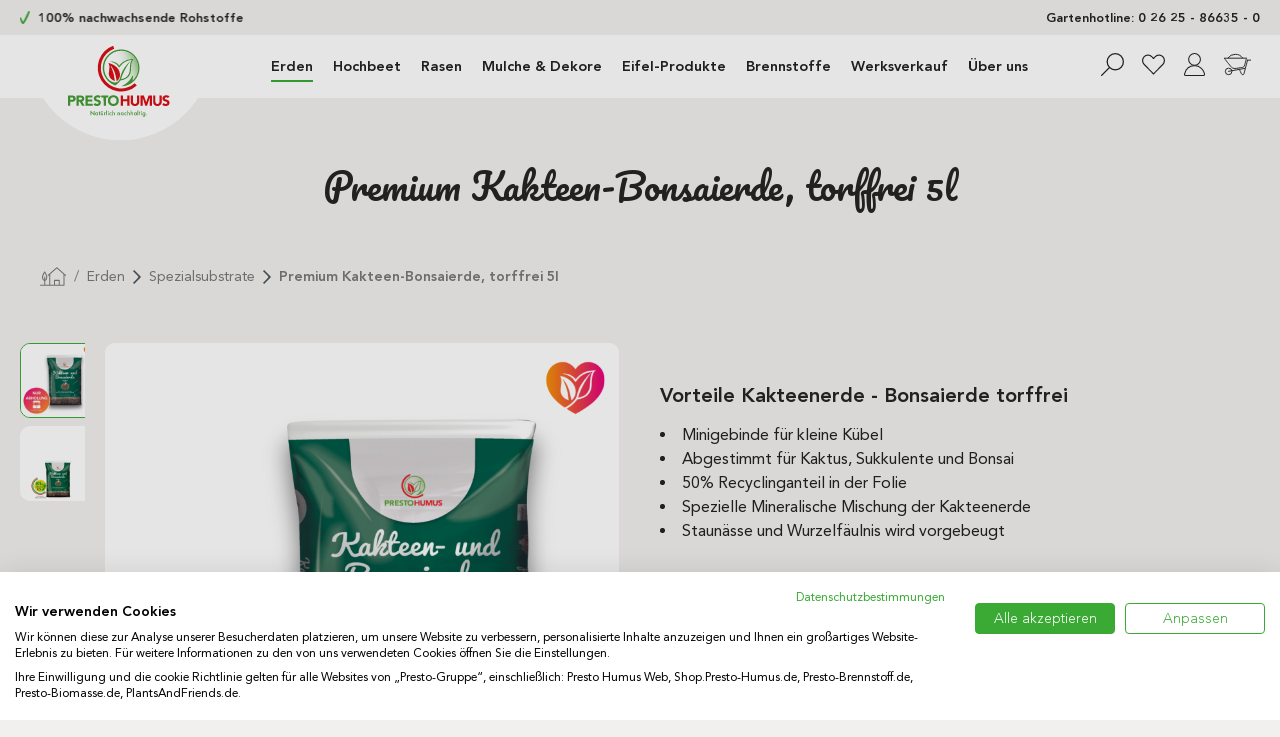

--- FILE ---
content_type: text/html; charset=UTF-8
request_url: https://shop.presto-humus.de/Premium-Kakteen-Bonsaierde-torffrei-5l/20113751.1
body_size: 28930
content:

<!DOCTYPE html>

<html lang="de-DE"
      itemscope="itemscope"
      itemtype="https://schema.org/WebPage">

                            
    <head>
                                    <meta charset="utf-8">
            
                            <meta name="viewport"
                      content="width=device-width, initial-scale=1, shrink-to-fit=no">
            
                            <meta name="author"
                      content="">
                <meta name="robots"
                      content="index,follow">
                <meta name="revisit-after"
                      content="15 days">
                <meta name="keywords"
                      content="">
                <meta name="description"
                      content="Für meinen, kleinen, grünen Kaktus: Premium Kakteenerde torffrei von Presto Humus ✔ 100% torffrei ✔ bis zu 82% CO2 ✔ Sicher einkaufen">
            
                                                    <meta property="og:url"
                          content="https://shop.presto-humus.de/detail/99966c7e32be4497bf9c319141c487c0">
                    <meta property="og:type"
                          content="website">
                    <meta property="og:site_name"
                          content="Presto Humus Shop">
                    <meta property="og:title"
                          content="Presto Humus Kakteenerde torffrei">
                    <meta property="og:description"
                          content="Für meinen, kleinen, grünen Kaktus: Premium Kakteenerde torffrei von Presto Humus ✔ 100% torffrei ✔ bis zu 82% CO2 ✔ Sicher einkaufen">
                    <meta property="og:image"
                          content="https://shop.presto-humus.de/media/91/42/f2/1618967761/presto-humus-logo.svg?ts=1618967761">

                    <meta name="twitter:card"
                          content="summary">
                    <meta name="twitter:site"
                          content="Presto Humus Shop">
                    <meta name="twitter:title"
                          content="Presto Humus Kakteenerde torffrei">
                    <meta name="twitter:description"
                          content="Für meinen, kleinen, grünen Kaktus: Premium Kakteenerde torffrei von Presto Humus ✔ 100% torffrei ✔ bis zu 82% CO2 ✔ Sicher einkaufen">
                    <meta name="twitter:image"
                          content="https://shop.presto-humus.de/media/91/42/f2/1618967761/presto-humus-logo.svg?ts=1618967761">
                            

                        <meta name="facebook-domain-verification" content="ww87jaxyhaerharek4ckmhv8w8l2m8" />
            
                            <meta itemprop="copyrightHolder"
                      content="Presto Humus Shop">
                <meta itemprop="copyrightYear"
                      content="">
                <meta itemprop="isFamilyFriendly"
                      content="false">
                <meta itemprop="image"
                      content="https://shop.presto-humus.de/media/91/42/f2/1618967761/presto-humus-logo.svg?ts=1618967761">
            
                                            <meta name="theme-color"
                      content="#F2F0EF">
                            
                                                
                    <link rel="shortcut icon"
                  href="https://shop.presto-humus.de/media/c3/bb/d0/1621678133/PH_FAV.png?ts=1621678133">
        
                                <link rel="apple-touch-icon"
                  href="https://shop.presto-humus.de/media/c3/bb/d0/1621678133/PH_FAV.png?ts=1621678133">
                    
                            
                    <title itemprop="name">Presto Humus Kakteenerde torffrei</title>
        
                                                                        <link rel="stylesheet"
                      href="https://shop.presto-humus.de/theme/c51eac3fb3e43621ca705ba7bf29ed84/css/all.css?1758519802">
                                    
                        <script>
        window.features = {"V6_5_0_0":true,"v6.5.0.0":true,"V6_6_0_0":true,"v6.6.0.0":true,"V6_7_0_0":false,"v6.7.0.0":false,"DISABLE_VUE_COMPAT":false,"disable.vue.compat":false,"ACCESSIBILITY_TWEAKS":false,"accessibility.tweaks":false,"ADMIN_VITE":false,"admin.vite":false,"TELEMETRY_METRICS":false,"telemetry.metrics":false,"CACHE_REWORK":false,"cache.rework":false,"CONLABZ_DYNAMIC_TEXT":false,"conlabz.dynamic.text":false};
    </script>
        
                    
            
    <script type="application/ld+json">
        {
                                    "@context": "https://schema.org/",
            "@type": "Product",
            "name": "Premium Kakteen-Bonsaierde, torffrei 5l",
            "image": "https://shop.presto-humus.de/media/05/67/96/1738146697/Kakteenerde Abholung.png?ts=1738146697",
            "description": "Für gesunde Kakteen, Sukkulenten und Bonsai: Ein natürliches Kakteensubstrat ohne Torf auf mineralischer Basis. Ideal zum Ein- und Umtopfen von dickblättrigen und feinästigen Pflanzen geeignet. Die Kakteenerde torffrei ist speziell auf Basis hochwertiger Rohstoffe aus heimischen Vorkommen entwickelt.",
            "sku": "20113751.1",
                        "brand": {
            "@type": "Brand",
            "name": ""
        },
                    "offers": {
            "@type": "Offer",
            "url": "https://shop.presto-humus.de/Premium-Kakteen-Bonsaierde-torffrei-5l/20113751.1",
            "priceCurrency": "EUR",
            "price": "3",
            "priceValidUntil": "2031-01-18",
            "itemCondition": "https://schema.org/NewCondition",
            "availability": "https://schema.org/InStock",
            "seller": {
            "@type": "Organization",
            "name": "Presto Humus Shop"
            }
                                }
                                        }
    </script>
    
    
                            <script>
        dataLayer = window.dataLayer || [];
                dataLayer.push({ ecommerce: null });
                dataLayer.push({"pageTitle":"Presto Humus Kakteenerde torffrei","pageSubCategory":"","pageCategoryID":"","pageSubCategoryID":"","pageCountryCode":"de-DE","pageLanguageCode":"Deutsch","pageVersion":1,"pageTestVariation":"1","pageValue":1,"pageAttributes":"1","pageCategory":"Product","productID":"99966c7e32be4497bf9c319141c487c0","parentProductID":"0c48b4e41f474521affd7d064df8e7c0","productName":"Premium Kakteen-Bonsaierde, torffrei 5l","productPrice":"3.00","productEAN":"4024095999892","productSku":"20113751.1","productManufacturerNumber":"","productCategory":"Spezialsubstrate","productCategoryID":"4dd5b5b393f344468fa13f5ae387d410","productCurrency":"EUR","visitorLoginState":"Logged Out","visitorType":"NOT LOGGED IN","visitorLifetimeValue":0,"visitorExistingCustomer":"No"});
                        dataLayer.push({"event":"view_item","ecommerce":{"currency":"EUR","value":3,"items":[{"item_name":"Premium Kakteen-Bonsaierde, torffrei 5l","item_id":"20113751.1","price":3,"index":0,"item_list_name":"Category","quantity":1,"item_variant":"Beutel, einzeln","item_category":"Spezialsubstrate","item_list_id":"4dd5b5b393f344468fa13f5ae387d410"}]}});
                            var google_tag_params = {"ecomm_pagetype":"product","ecomm_pcat":["Spezialsubstrate"],"ecomm_prodid":"20113751.1","ecomm_pname":"Premium Kakteen-Bonsaierde, torffrei 5l","ecomm_pvalue":3,"ecomm_totalvalue":3};
            dataLayer.push ({
                'event':'remarketingTriggered',
                'google_tag_params': window.google_tag_params
            });
            </script>
            
                        
                        <script>(function(w,d,s,l,i){w[l]=w[l]||[];w[l].push({'gtm.start':
                            new Date().getTime(),event:'gtm.js'});var f=d.getElementsByTagName(s)[0],
                        j=d.createElement(s),dl=l!='dataLayer'?'&l='+l:'';j.async=true;j.src=
                        'https://www.googletagmanager.com/gtm.js?id='+i+dl;f.parentNode.insertBefore(j,f);
                    })(window,document,'script','dataLayer','GTM-PDRHP3S');</script>
                        
    
    <script src="https://unpkg.com/infinite-scroll@4/dist/infinite-scroll.pkgd.min.js"></script>

    <link
        rel="preload"
        as="style"
        href="https://unpkg.com/tippy.js@6/themes/light.css"
        onload="this.onload=null;this.rel='stylesheet'"
    />

        <meta name="google-site-verification" content="2sHEyZoRMFUqn90djMow_OKVep7Pp188w_wd_1t67r8"/>
    <meta name="google-site-verification" content="e8G-NQ11K9PCgJ-cWQm6Ow9Nj8PL1JwI4wpSL6umtlw" />

    <meta name="theme-color" content="#ffffff" />

    
        <script type="application/ld+json">
        {
            "@context": "http://schema.org/",
            "@type": "Product",
            "name": "Premium Kakteen-Bonsaierde, torffrei 5l",
            "image": "https://shop.presto-humus.de/media/05/67/96/1738146697/Kakteenerde Abholung.png?ts=1738146697",
            "description": "Für gesunde Kakteen, Sukkulenten und Bonsai: Ein natürliches Kakteensubstrat ohne Torf auf mineralischer Basis. Ideal zum Ein- und Umtopfen von dickblättrigen und feinästigen Pflanzen geeignet. Die Kakteenerde torffrei ist speziell auf Basis hochwertiger Rohstoffe aus heimischen Vorkommen entwickelt.",
            "sku": "20113751.1",
                        "brand": {
            "@type": "Brand",
            "name": ""
        },
                                "offers": {
            "@type": "Offer",
            "url": "https://shop.presto-humus.de/Premium-Kakteen-Bonsaierde-torffrei-5l/20113751.1",
            "priceCurrency": "EUR",
            "price": "3",
            "priceValidUntil": "2031-01-18",
            "itemCondition": "https://schema.org/NewCondition",
            "availability": "https://schema.org/InStock",
            "seller": {
            "@type": "Organization",
            "name": "Presto Humus Shop"
            }
        }
        }
    </script>

                                    
                <script>
            window.dataLayer = window.dataLayer || [];
            function gtag() { dataLayer.push(arguments); }

            (() => {
                const analyticsStorageEnabled = document.cookie.split(';').some((item) => item.trim().includes('dtgsAllowGtmTracking=1'));

                let googleAdsCookieName = 'google-ads-enabled';
                                    googleAdsCookieName = 'dtgsAllowGtmTracking';
                
                const adsEnabled = document.cookie.split(';').some((item) => item.trim().includes(googleAdsCookieName + '=1'));

                // Always set a default consent for consent mode v2
                gtag('consent', 'default', {
                    'ad_user_data': adsEnabled ? 'granted' : 'denied',
                    'ad_storage': adsEnabled ? 'granted' : 'denied',
                    'ad_personalization': adsEnabled ? 'granted' : 'denied',
                    'analytics_storage': analyticsStorageEnabled ? 'granted' : 'denied'
                });
            })();
        </script>
    

    <!-- Shopware Analytics -->
    <script>
        window.shopwareAnalytics = {
            trackingId: '',
            merchantConsent: true,
            debug: false,
            storefrontController: 'Product',
            storefrontAction: 'index',
            storefrontRoute: 'frontend.detail.page',
            storefrontCmsPageType:  'product_detail' ,
        };
    </script>
    <!-- End Shopware Analytics -->
        






                        <script>
                window.mediameetsFacebookPixelData = new Map();
            </script>
            
                            
            
                
        
                                    <script>
                window.activeNavigationId = '4dd5b5b393f344468fa13f5ae387d410';
                window.router = {
                    'frontend.cart.offcanvas': '/checkout/offcanvas',
                    'frontend.cookie.offcanvas': '/cookie/offcanvas',
                    'frontend.checkout.finish.page': '/checkout/finish',
                    'frontend.checkout.info': '/widgets/checkout/info',
                    'frontend.menu.offcanvas': '/widgets/menu/offcanvas',
                    'frontend.cms.page': '/widgets/cms',
                    'frontend.cms.navigation.page': '/widgets/cms/navigation',
                    'frontend.account.addressbook': '/widgets/account/address-book',
                    'frontend.country.country-data': '/country/country-state-data',
                    'frontend.app-system.generate-token': '/app-system/Placeholder/generate-token',
                    };
                window.salesChannelId = 'ef6cb641873f4fb39b0365d9d10a1226';
            </script>
        

    <script>
        window.router['frontend.shopware_analytics.customer.data'] = '/storefront/script/shopware-analytics-customer'
    </script>

                                <script>
                
                window.breakpoints = {"xs":0,"sm":576,"md":768,"lg":992,"xl":1200,"xxl":1400};
            </script>
        
                                    <script>
                    window.customerLoggedInState = 0;

                    window.wishlistEnabled = 1;
                </script>
                    
                                <script
        src="https://code.jquery.com/jquery-3.5.1.slim.min.js"
        integrity="sha256-4+XzXVhsDmqanXGHaHvgh1gMQKX40OUvDEBTu8JcmNs="
        crossorigin="anonymous"></script>

    
                            <script>
                window.themeAssetsPublicPath = 'https://shop.presto-humus.de/theme/f8bd0d6fbaa943a0b159ab3efd493292/assets/';
            </script>
        
                                                            <script>
                        window.themeJsPublicPath = 'https://shop.presto-humus.de/theme/c51eac3fb3e43621ca705ba7bf29ed84/js/';
                    </script>
                                            <script type="text/javascript" src="https://shop.presto-humus.de/theme/c51eac3fb3e43621ca705ba7bf29ed84/js/storefront/storefront.js?1758519802" defer></script>
                                            <script type="text/javascript" src="https://shop.presto-humus.de/theme/c51eac3fb3e43621ca705ba7bf29ed84/js/frosh-platform-share-basket/frosh-platform-share-basket.js?1758519802" defer></script>
                                            <script type="text/javascript" src="https://shop.presto-humus.de/theme/c51eac3fb3e43621ca705ba7bf29ed84/js/acris-separate-street-c-s/acris-separate-street-c-s.js?1758519802" defer></script>
                                            <script type="text/javascript" src="https://shop.presto-humus.de/theme/c51eac3fb3e43621ca705ba7bf29ed84/js/cbax-modul-analytics/cbax-modul-analytics.js?1758519802" defer></script>
                                            <script type="text/javascript" src="https://shop.presto-humus.de/theme/c51eac3fb3e43621ca705ba7bf29ed84/js/dtgs-google-tag-manager-sw6/dtgs-google-tag-manager-sw6.js?1758519802" defer></script>
                                            <script type="text/javascript" src="https://shop.presto-humus.de/theme/c51eac3fb3e43621ca705ba7bf29ed84/js/huebert-accessories-directly/huebert-accessories-directly.js?1758519802" defer></script>
                                            <script type="text/javascript" src="https://shop.presto-humus.de/theme/c51eac3fb3e43621ca705ba7bf29ed84/js/klarna-payment/klarna-payment.js?1758519802" defer></script>
                                            <script type="text/javascript" src="https://shop.presto-humus.de/theme/c51eac3fb3e43621ca705ba7bf29ed84/js/mediameets-fb-pixel/mediameets-fb-pixel.js?1758519802" defer></script>
                                            <script type="text/javascript" src="https://shop.presto-humus.de/theme/c51eac3fb3e43621ca705ba7bf29ed84/js/pickware-dhl/pickware-dhl.js?1758519802" defer></script>
                                            <script type="text/javascript" src="https://shop.presto-humus.de/theme/c51eac3fb3e43621ca705ba7bf29ed84/js/pickware-shipping-bundle/pickware-shipping-bundle.js?1758519802" defer></script>
                                            <script type="text/javascript" src="https://shop.presto-humus.de/theme/c51eac3fb3e43621ca705ba7bf29ed84/js/shopsy-klaviyo6/shopsy-klaviyo6.js?1758519802" defer></script>
                                            <script type="text/javascript" src="https://shop.presto-humus.de/theme/c51eac3fb3e43621ca705ba7bf29ed84/js/swag-pay-pal/swag-pay-pal.js?1758519802" defer></script>
                                            <script type="text/javascript" src="https://shop.presto-humus.de/theme/c51eac3fb3e43621ca705ba7bf29ed84/js/presto-shop-theme/presto-shop-theme.js?1758519802" defer></script>
                                                        

    
    
        </head>

        <body class="is-ctl-product is-act-index has--infinite-scrolling ">

                            
    
    
            <div class="skip-to-content bg-primary-subtle text-primary-emphasis visually-hidden-focusable overflow-hidden">
            <div class="container d-flex justify-content-center">
                                                                                        <a href="#content-main" class="skip-to-content-link d-inline-flex text-decoration-underline m-1 p-2 fw-bold gap-2">
                                Zum Hauptinhalt springen
                            </a>
                                            
                                                                        <a href="#header-main-search-input" class="skip-to-content-link d-inline-flex text-decoration-underline m-1 p-2 fw-bold gap-2 d-none d-sm-block">
                                Zur Suche springen
                            </a>
                                            
                                                                        <a href="#main-navigation-menu" class="skip-to-content-link d-inline-flex text-decoration-underline m-1 p-2 fw-bold gap-2 d-none d-lg-block">
                                Zur Hauptnavigation springen
                            </a>
                                                                        </div>
        </div>
        
    
                
                
                            <noscript class="noscript-main">
                
    <div role="alert"
                  class="alert alert-info alert-has-icon">
                                                                        
                                                            <span class="icon icon-info" aria-hidden="true">
                                        <svg xmlns="http://www.w3.org/2000/svg" xmlns:xlink="http://www.w3.org/1999/xlink" width="24" height="24" viewBox="0 0 24 24"><defs><path d="M12 7c.5523 0 1 .4477 1 1s-.4477 1-1 1-1-.4477-1-1 .4477-1 1-1zm1 9c0 .5523-.4477 1-1 1s-1-.4477-1-1v-5c0-.5523.4477-1 1-1s1 .4477 1 1v5zm11-4c0 6.6274-5.3726 12-12 12S0 18.6274 0 12 5.3726 0 12 0s12 5.3726 12 12zM12 2C6.4772 2 2 6.4772 2 12s4.4772 10 10 10 10-4.4772 10-10S17.5228 2 12 2z" id="icons-default-info" /></defs><use xlink:href="#icons-default-info" fill="#758CA3" fill-rule="evenodd" /></svg>
                    </span>
                                                        
                                    
                    <div class="alert-content-container">
                                                    
                                                        <div class="alert-content">                                                    Um unseren Shop in vollem Umfang nutzen zu können, empfehlen wir Ihnen Javascript in Ihrem Browser zu aktivieren.
                                                                </div>                
                                                                </div>
            </div>
            </noscript>
        
    
    <!-- Google Tag Manager Noscript -->
            <noscript class="noscript-gtm">
            <iframe src="https://www.googletagmanager.com/ns.html?id=GTM-PDRHP3S"
                    height="0"
                    width="0"
                    style="display:none;visibility:hidden">
            </iframe>
        </noscript>
        <!-- End Google Tag Manager Noscript -->

                
    
        
    
    <div class="container">

        <div class="top-bar d-lg-none" data-base-slider="true" data-base-slider-options="{&quot;slider&quot;:{&quot;items&quot;:1,&quot;gutter&quot;:10,&quot;autoplayButtonOutput&quot;:false,&quot;nav&quot;:false,&quot;mouseDrag&quot;:false,&quot;controls&quot;:true,&quot;autoplay&quot;:true,&quot;responsive&quot;:{&quot;xs&quot;:{&quot;items&quot;:1},&quot;sm&quot;:{&quot;items&quot;:2},&quot;md&quot;:{&quot;items&quot;:2},&quot;lg&quot;:{&quot;items&quot;:2},&quot;xl&quot;:{&quot;items&quot;:2}}}}">

            <div class="row">

                <div class="col-lg-8">

                    <nav class="top-bar-nav justify-content-between" data-base-slider-container="true">

                        <div class="d-flex justify-content-center justify-content-md-start align-items-center">
                            <div class="me-2">
                                <svg class="d-block" xmlns="http://www.w3.org/2000/svg" width="9.865" height="12.116" viewBox="0 0 9.865 12.116">
                                    <path id="haken_gruen" data-name="haken gruen" d="M627.963,153.4c.282.63.563,1.2.846,1.739a2.931,2.931,0,0,0,.376.583,1.976,1.976,0,0,0,.4.348,1.476,1.476,0,0,0,.414.169,2.041,2.041,0,0,0,.414.038,1.031,1.031,0,0,0,.8-.329c1.616-1.738,6.005-9.625,5.7-11.213a.823.823,0,0,0-.169-.338.6.6,0,0,0-.235-.169.776.776,0,0,0-.291-.066.867.867,0,0,0-.461.15,1.365,1.365,0,0,0-.451.526s-4.765,9.522-4.991,9.456a19.743,19.743,0,0,1-1.41-2.961,4.916,4.916,0,0,0-.245-.5,1.3,1.3,0,0,0-.518-.564.778.778,0,0,0-.433-.1.439.439,0,0,0-.216.056.545.545,0,0,0-.216.169,1.258,1.258,0,0,0-.169.263,1.217,1.217,0,0,0-.046.338,1.294,1.294,0,0,0,.075.423c.263.7.536,1.363.827,1.983" transform="translate(-627.061 -144.162)" fill="#3ba936"/>
                                </svg>
                            </div>
                            <div style="font-family: 'Avenir LT Pro';font-weight: bold;color:#252523">100% nachwachsende Rohstoffe</div>
                        </div>
                        <div class="d-flex justify-content-center justify-content-md-center align-items-center">
                            <div class="me-2">
                                <svg class="d-block" xmlns="http://www.w3.org/2000/svg" width="9.865" height="12.116" viewBox="0 0 9.865 12.116">
                                    <path id="haken_gruen" data-name="haken gruen" d="M627.963,153.4c.282.63.563,1.2.846,1.739a2.931,2.931,0,0,0,.376.583,1.976,1.976,0,0,0,.4.348,1.476,1.476,0,0,0,.414.169,2.041,2.041,0,0,0,.414.038,1.031,1.031,0,0,0,.8-.329c1.616-1.738,6.005-9.625,5.7-11.213a.823.823,0,0,0-.169-.338.6.6,0,0,0-.235-.169.776.776,0,0,0-.291-.066.867.867,0,0,0-.461.15,1.365,1.365,0,0,0-.451.526s-4.765,9.522-4.991,9.456a19.743,19.743,0,0,1-1.41-2.961,4.916,4.916,0,0,0-.245-.5,1.3,1.3,0,0,0-.518-.564.778.778,0,0,0-.433-.1.439.439,0,0,0-.216.056.545.545,0,0,0-.216.169,1.258,1.258,0,0,0-.169.263,1.217,1.217,0,0,0-.046.338,1.294,1.294,0,0,0,.075.423c.263.7.536,1.363.827,1.983" transform="translate(-627.061 -144.162)" fill="#3ba936"/>
                                </svg>
                            </div>
                            <div style="font-family: 'Avenir LT Pro';font-weight: bold;color:#252523">Versandkostenfrei innerhalb Deutschlands</div>
                        </div>
                        <div class="d-flex justify-content-center justify-content-md-end align-items-center">
                            <div class="me-2">
                                <svg class="d-block" xmlns="http://www.w3.org/2000/svg" width="9.865" height="12.116" viewBox="0 0 9.865 12.116">
                                    <path id="haken_gruen" data-name="haken gruen" d="M627.963,153.4c.282.63.563,1.2.846,1.739a2.931,2.931,0,0,0,.376.583,1.976,1.976,0,0,0,.4.348,1.476,1.476,0,0,0,.414.169,2.041,2.041,0,0,0,.414.038,1.031,1.031,0,0,0,.8-.329c1.616-1.738,6.005-9.625,5.7-11.213a.823.823,0,0,0-.169-.338.6.6,0,0,0-.235-.169.776.776,0,0,0-.291-.066.867.867,0,0,0-.461.15,1.365,1.365,0,0,0-.451.526s-4.765,9.522-4.991,9.456a19.743,19.743,0,0,1-1.41-2.961,4.916,4.916,0,0,0-.245-.5,1.3,1.3,0,0,0-.518-.564.778.778,0,0,0-.433-.1.439.439,0,0,0-.216.056.545.545,0,0,0-.216.169,1.258,1.258,0,0,0-.169.263,1.217,1.217,0,0,0-.046.338,1.294,1.294,0,0,0,.075.423c.263.7.536,1.363.827,1.983" transform="translate(-627.061 -144.162)" fill="#3ba936"/>
                                </svg>
                            </div>
                            <div style="font-family: 'Avenir LT Pro';font-weight: bold;color:#252523">Torffreie Produkte sind aktiver Umweltschutz</div>
                        </div>

                        <div style="font-family: 'Avenir LT Pro';font-weight: bold;color:#252523">Gartenhotline: 0 26 25 - 86635 - 0</div>
                    </nav>

                    <div class="top-bar-slider-controls-container" style="display:none">
                        <div class="base-slider-controls"
                            data-base-slider-controls="true">
                                <button
                                    class="base-slider-controls-prev image-slider-controls-prev"
                                    aria-label="Vorheriges"
                                >
                                            <span class="icon icon-arrow-head-left">
                                        <svg xmlns="http://www.w3.org/2000/svg" xmlns:xlink="http://www.w3.org/1999/xlink" width="24" height="24" viewBox="0 0 24 24"><defs><path id="icons-default-arrow-head-left" d="m12.5 7.9142 10.2929 10.293c.3905.3904 1.0237.3904 1.4142 0 .3905-.3906.3905-1.0238 0-1.4143l-11-11c-.3905-.3905-1.0237-.3905-1.4142 0l-11 11c-.3905.3905-.3905 1.0237 0 1.4142.3905.3905 1.0237.3905 1.4142 0L12.5 7.9142z" /></defs><use transform="matrix(0 1 1 0 .5 -.5)" xlink:href="#icons-default-arrow-head-left" fill="#758CA3" fill-rule="evenodd" /></svg>
                    </span>
                                    </button>
                                <button
                                    class="base-slider-controls-next image-slider-controls-next"
                                    aria-label="Nächstes"
                                >
                                            <span class="icon icon-arrow-head-right">
                                        <svg xmlns="http://www.w3.org/2000/svg" xmlns:xlink="http://www.w3.org/1999/xlink" width="24" height="24" viewBox="0 0 24 24"><defs><path id="icons-default-arrow-head-right" d="m11.5 7.9142 10.2929 10.293c.3905.3904 1.0237.3904 1.4142 0 .3905-.3906.3905-1.0238 0-1.4143l-11-11c-.3905-.3905-1.0237-.3905-1.4142 0l-11 11c-.3905.3905-.3905 1.0237 0 1.4142.3905.3905 1.0237.3905 1.4142 0L11.5 7.9142z" /></defs><use transform="rotate(90 11.5 12)" xlink:href="#icons-default-arrow-head-right" fill="#758CA3" fill-rule="evenodd" /></svg>
                    </span>
                                    </button>
                        </div>
                    </div>

                </div>

            </div>
        </div>

        <div class="top-bar d-none d-lg-block" data-base-slider="true" data-base-slider-options="{&quot;slider&quot;:{&quot;items&quot;:1,&quot;gutter&quot;:10,&quot;autoplayButtonOutput&quot;:false,&quot;nav&quot;:false,&quot;mouseDrag&quot;:false,&quot;controls&quot;:true,&quot;autoplay&quot;:true,&quot;responsive&quot;:{&quot;xs&quot;:{&quot;items&quot;:1},&quot;sm&quot;:{&quot;items&quot;:2},&quot;md&quot;:{&quot;items&quot;:2},&quot;lg&quot;:{&quot;items&quot;:2},&quot;xl&quot;:{&quot;items&quot;:2}}}}">

            <div class="row">

                <div class="col-lg-8">

                    <nav class="top-bar-nav justify-content-between" data-base-slider-container="true">

                        <div class="d-flex justify-content-center justify-content-md-start align-items-center">
                            <div class="me-2">
                                <svg class="d-block" xmlns="http://www.w3.org/2000/svg" width="9.865" height="12.116" viewBox="0 0 9.865 12.116">
                                    <path id="haken_gruen" data-name="haken gruen" d="M627.963,153.4c.282.63.563,1.2.846,1.739a2.931,2.931,0,0,0,.376.583,1.976,1.976,0,0,0,.4.348,1.476,1.476,0,0,0,.414.169,2.041,2.041,0,0,0,.414.038,1.031,1.031,0,0,0,.8-.329c1.616-1.738,6.005-9.625,5.7-11.213a.823.823,0,0,0-.169-.338.6.6,0,0,0-.235-.169.776.776,0,0,0-.291-.066.867.867,0,0,0-.461.15,1.365,1.365,0,0,0-.451.526s-4.765,9.522-4.991,9.456a19.743,19.743,0,0,1-1.41-2.961,4.916,4.916,0,0,0-.245-.5,1.3,1.3,0,0,0-.518-.564.778.778,0,0,0-.433-.1.439.439,0,0,0-.216.056.545.545,0,0,0-.216.169,1.258,1.258,0,0,0-.169.263,1.217,1.217,0,0,0-.046.338,1.294,1.294,0,0,0,.075.423c.263.7.536,1.363.827,1.983" transform="translate(-627.061 -144.162)" fill="#3ba936"/>
                                </svg>
                            </div>
                            <div style="font-family: 'Avenir LT Pro';font-weight: bold;color:#252523">100% nachwachsende Rohstoffe</div>
                        </div>
                        <div class="d-flex justify-content-center justify-content-md-start align-items-center">
                            <div class="me-2">
                                <svg class="d-block" xmlns="http://www.w3.org/2000/svg" width="9.865" height="12.116" viewBox="0 0 9.865 12.116">
                                    <path id="haken_gruen" data-name="haken gruen" d="M627.963,153.4c.282.63.563,1.2.846,1.739a2.931,2.931,0,0,0,.376.583,1.976,1.976,0,0,0,.4.348,1.476,1.476,0,0,0,.414.169,2.041,2.041,0,0,0,.414.038,1.031,1.031,0,0,0,.8-.329c1.616-1.738,6.005-9.625,5.7-11.213a.823.823,0,0,0-.169-.338.6.6,0,0,0-.235-.169.776.776,0,0,0-.291-.066.867.867,0,0,0-.461.15,1.365,1.365,0,0,0-.451.526s-4.765,9.522-4.991,9.456a19.743,19.743,0,0,1-1.41-2.961,4.916,4.916,0,0,0-.245-.5,1.3,1.3,0,0,0-.518-.564.778.778,0,0,0-.433-.1.439.439,0,0,0-.216.056.545.545,0,0,0-.216.169,1.258,1.258,0,0,0-.169.263,1.217,1.217,0,0,0-.046.338,1.294,1.294,0,0,0,.075.423c.263.7.536,1.363.827,1.983" transform="translate(-627.061 -144.162)" fill="#3ba936"/>
                                </svg>
                            </div>
                            <div style="font-family: 'Avenir LT Pro';font-weight: bold;color:#252523">Versandkostenfrei innerhalb Deutschlands</div>
                        </div>
                        <div class="d-flex justify-content-center justify-content-md-start align-items-center">
                            <div class="me-2">
                                <svg class="d-block" xmlns="http://www.w3.org/2000/svg" width="9.865" height="12.116" viewBox="0 0 9.865 12.116">
                                    <path id="haken_gruen" data-name="haken gruen" d="M627.963,153.4c.282.63.563,1.2.846,1.739a2.931,2.931,0,0,0,.376.583,1.976,1.976,0,0,0,.4.348,1.476,1.476,0,0,0,.414.169,2.041,2.041,0,0,0,.414.038,1.031,1.031,0,0,0,.8-.329c1.616-1.738,6.005-9.625,5.7-11.213a.823.823,0,0,0-.169-.338.6.6,0,0,0-.235-.169.776.776,0,0,0-.291-.066.867.867,0,0,0-.461.15,1.365,1.365,0,0,0-.451.526s-4.765,9.522-4.991,9.456a19.743,19.743,0,0,1-1.41-2.961,4.916,4.916,0,0,0-.245-.5,1.3,1.3,0,0,0-.518-.564.778.778,0,0,0-.433-.1.439.439,0,0,0-.216.056.545.545,0,0,0-.216.169,1.258,1.258,0,0,0-.169.263,1.217,1.217,0,0,0-.046.338,1.294,1.294,0,0,0,.075.423c.263.7.536,1.363.827,1.983" transform="translate(-627.061 -144.162)" fill="#3ba936"/>
                                </svg>
                            </div>
                            <div style="font-family: 'Avenir LT Pro';font-weight: bold;color:#252523">Torffreie Produkte sind aktiver Umweltschutz</div>
                        </div>

                                                
                                                                    </nav>

                </div>

                <div class="d-none d-lg-block col-lg-4 text-end">
                    <div style="font-family: 'Avenir LT Pro';font-weight: bold;color:#252523">Gartenhotline: 0 26 25 - 86635 - 0</div>
                </div>

            </div>

            <div class="top-bar-slider-controls-container" style="display:none">
                <div class="base-slider-controls"
                    data-base-slider-controls="true">
                        <button
                            class="base-slider-controls-prev image-slider-controls-prev"
                            aria-label="Vorheriges"
                        >
                                    <span class="icon icon-arrow-head-left">
                                        <svg xmlns="http://www.w3.org/2000/svg" xmlns:xlink="http://www.w3.org/1999/xlink" width="24" height="24" viewBox="0 0 24 24"><use transform="matrix(0 1 1 0 .5 -.5)" xlink:href="#icons-default-arrow-head-left" fill="#758CA3" fill-rule="evenodd" /></svg>
                    </span>
                            </button>
                        <button
                            class="base-slider-controls-next image-slider-controls-next"
                            aria-label="Nächstes"
                        >
                                    <span class="icon icon-arrow-head-right">
                                        <svg xmlns="http://www.w3.org/2000/svg" xmlns:xlink="http://www.w3.org/1999/xlink" width="24" height="24" viewBox="0 0 24 24"><use transform="rotate(90 11.5 12)" xlink:href="#icons-default-arrow-head-right" fill="#758CA3" fill-rule="evenodd" /></svg>
                    </span>
                            </button>
                </div>
            </div>

        </div>

    </div>
    <header class="header-main">
                        
    
    <div class="header-wrapper">
        <div class="container">
            <div class="row align-items-center header-row g-0">
                                    <div class="col-12 col-lg-3 col-xl-2 header-logo-col">
                            <div class="header-logo-main">
                    <a class="header-logo-main-link"
               href="/"
               title="Zur Startseite gehen">
                                    <picture class="header-logo-picture">
                                                                            
                                                                            
                                                                                    <img src="https://shop.presto-humus.de/media/91/42/f2/1618967761/presto-humus-logo.svg?ts=1618967761"
                                     alt="Zur Startseite gehen"
                                     class="img-fluid header-logo-main-img">
                                                                        </picture>
                            </a>
            </div>
                    </div>
                
                                    <div class="col-12 col-lg-auto col-xl-8 nav-main">
                                                    
    <div class="main-navigation"
         id="mainNavigation"
         data-flyout-menu="true">
                                            <nav class="nav main-navigation-menu"
                        itemscope="itemscope"
                        itemtype="http://schema.org/SiteNavigationElement">
                        
                        
                                                                                                                
                                                                                            
                                                                
                                                                                                            <a class="nav-link main-navigation-link active"
                                           href="https://shop.presto-humus.de/erden-torffrei/"
                                           itemprop="url"
                                                                                                                                 title="Erden">
                                            <div class="main-navigation-link-text">
                                                <span itemprop="name">Erden</span>
                                            </div>
                                        </a>
                                                                                                                                                                
                                                                
                                                                                                            <a class="nav-link main-navigation-link"
                                           href="https://shop.presto-humus.de/erden-torffrei/hochbeet/"
                                           itemprop="url"
                                                                                                                                 title="Hochbeet">
                                            <div class="main-navigation-link-text">
                                                <span itemprop="name">Hochbeet</span>
                                            </div>
                                        </a>
                                                                                                                                                                
                                                                
                                                                                                            <a class="nav-link main-navigation-link"
                                           href="https://shop.presto-humus.de/erden-torffrei/rasen/"
                                           itemprop="url"
                                                                                                                                 title="Rasen">
                                            <div class="main-navigation-link-text">
                                                <span itemprop="name">Rasen</span>
                                            </div>
                                        </a>
                                                                                                                                                                
                                                                
                                                                                                            <a class="nav-link main-navigation-link"
                                           href="https://shop.presto-humus.de/mulche-dekore/"
                                           itemprop="url"
                                                                                                                                 title="Mulche &amp; Dekore">
                                            <div class="main-navigation-link-text">
                                                <span itemprop="name">Mulche &amp; Dekore</span>
                                            </div>
                                        </a>
                                                                                                                                                                
                                                                
                                                                                                            <a class="nav-link main-navigation-link"
                                           href="https://shop.presto-humus.de/eifel-sortiment/"
                                           itemprop="url"
                                                                                                                                 title="Eifel-Produkte">
                                            <div class="main-navigation-link-text">
                                                <span itemprop="name">Eifel-Produkte</span>
                                            </div>
                                        </a>
                                                                                                                                                                
                                                                
                                                                                                            <a class="nav-link main-navigation-link"
                                           href="https://shop.presto-humus.de/brennstoffe/"
                                           itemprop="url"
                                                                                                                                 title="Brennstoffe">
                                            <div class="main-navigation-link-text">
                                                <span itemprop="name">Brennstoffe</span>
                                            </div>
                                        </a>
                                                                                                                                                                
                                                                
                                                                                                            <a class="nav-link main-navigation-link"
                                           href="https://shop.presto-humus.de/Werksverkauf/"
                                           itemprop="url"
                                                                                                                                 title="Werksverkauf">
                                            <div class="main-navigation-link-text">
                                                <span itemprop="name">Werksverkauf</span>
                                            </div>
                                        </a>
                                                                                                                                                                
                                                                
                                                                                                            <a class="nav-link main-navigation-link"
                                           href="https://www.presto-humus.de"
                                           itemprop="url"
                                                                                      target="_blank"                                           title="Über uns">
                                            <div class="main-navigation-link-text">
                                                <span itemprop="name">Über uns</span>
                                            </div>
                                        </a>
                                                                                                                                            </nav>
                        
                                                                                                
                                                <div class="navigation-flyouts">
                                                                                                                                                                <div class="navigation-flyout"
                                             data-flyout-menu-id="c7d009f7cfa94838a4c3fda0e231ab2b">
                                            <div class="container">
                                                                                                            
            <div class="row navigation-flyout-bar">
                            <div class="col">
                    <div class="navigation-flyout-category-link">
                                                                                    <a class="nav-link"
                                   href="https://shop.presto-humus.de/Shop/"
                                   itemprop="url"
                                   title="Shop">
                                                                            Zur Kategorie Shop
                                                <span class="icon icon-arrow-right icon-primary">
                                        <svg xmlns="http://www.w3.org/2000/svg" xmlns:xlink="http://www.w3.org/1999/xlink" width="16" height="16" viewBox="0 0 16 16"><defs><path id="icons-solid-arrow-right" d="M6.7071 6.2929c-.3905-.3905-1.0237-.3905-1.4142 0-.3905.3905-.3905 1.0237 0 1.4142l3 3c.3905.3905 1.0237.3905 1.4142 0l3-3c.3905-.3905.3905-1.0237 0-1.4142-.3905-.3905-1.0237-.3905-1.4142 0L9 8.5858l-2.2929-2.293z" /></defs><use transform="rotate(-90 9 8.5)" xlink:href="#icons-solid-arrow-right" fill="#758CA3" fill-rule="evenodd" /></svg>
                    </span>
                                                                        </a>
                                                                        </div>
                </div>
            
                            <div class="col-auto">
                    <div class="navigation-flyout-close js-close-flyout-menu">
                                                                                            <span class="icon icon-x">
                                        <svg xmlns="http://www.w3.org/2000/svg" xmlns:xlink="http://www.w3.org/1999/xlink" width="24" height="24" viewBox="0 0 24 24"><defs><path d="m10.5858 12-7.293-7.2929c-.3904-.3905-.3904-1.0237 0-1.4142.3906-.3905 1.0238-.3905 1.4143 0L12 10.5858l7.2929-7.293c.3905-.3904 1.0237-.3904 1.4142 0 .3905.3906.3905 1.0238 0 1.4143L13.4142 12l7.293 7.2929c.3904.3905.3904 1.0237 0 1.4142-.3906.3905-1.0238.3905-1.4143 0L12 13.4142l-7.2929 7.293c-.3905.3904-1.0237.3904-1.4142 0-.3905-.3906-.3905-1.0238 0-1.4143L10.5858 12z" id="icons-default-x" /></defs><use xlink:href="#icons-default-x" fill="#758CA3" fill-rule="evenodd" /></svg>
                    </span>
                                                                            </div>
                </div>
                    </div>
    
            <div class="row navigation-flyout-content">
                            <div class="col">
                    <div class="navigation-flyout-categories">
                                                        
                    
    
    <div class="row navigation-flyout-categories is-level-0">
                                            
                            <div class="col-3 navigation-flyout-col">
                                                                        <a class="nav-item nav-link navigation-flyout-link is-level-0 active"
                               href="https://shop.presto-humus.de/erden-torffrei/"
                               itemprop="url"
                                                              title="Erden">
                                <span itemprop="name">Erden</span>
                            </a>
                                            
                                                                            
        
    
    <div class="navigation-flyout-categories is-level-1">
            </div>
                                                            </div>
                                                        
                            <div class="col-3 navigation-flyout-col">
                                                                        <a class="nav-item nav-link navigation-flyout-link is-level-0"
                               href="https://shop.presto-humus.de/erden-torffrei/hochbeet/"
                               itemprop="url"
                                                              title="Hochbeet">
                                <span itemprop="name">Hochbeet</span>
                            </a>
                                            
                                                                            
        
    
    <div class="navigation-flyout-categories is-level-1">
            </div>
                                                            </div>
                                                        
                            <div class="col-3 navigation-flyout-col">
                                                                        <a class="nav-item nav-link navigation-flyout-link is-level-0"
                               href="https://shop.presto-humus.de/erden-torffrei/rasen/"
                               itemprop="url"
                                                              title="Rasen">
                                <span itemprop="name">Rasen</span>
                            </a>
                                            
                                                                            
        
    
    <div class="navigation-flyout-categories is-level-1">
            </div>
                                                            </div>
                                                        
                            <div class="col-3 navigation-flyout-col">
                                                                        <a class="nav-item nav-link navigation-flyout-link is-level-0"
                               href="https://shop.presto-humus.de/mulche-dekore/"
                               itemprop="url"
                                                              title="Mulche &amp; Dekore">
                                <span itemprop="name">Mulche &amp; Dekore</span>
                            </a>
                                            
                                                                            
        
    
    <div class="navigation-flyout-categories is-level-1">
            </div>
                                                            </div>
                                                        
                            <div class="col-3 navigation-flyout-col">
                                                                        <a class="nav-item nav-link navigation-flyout-link is-level-0"
                               href="https://shop.presto-humus.de/eifel-sortiment/"
                               itemprop="url"
                                                              title="Eifel-Produkte">
                                <span itemprop="name">Eifel-Produkte</span>
                            </a>
                                            
                                                                            
        
    
    <div class="navigation-flyout-categories is-level-1">
            </div>
                                                            </div>
                                                        
                            <div class="col-3 navigation-flyout-col">
                                                                        <a class="nav-item nav-link navigation-flyout-link is-level-0"
                               href="https://shop.presto-humus.de/brennstoffe/"
                               itemprop="url"
                                                              title="Brennstoffe">
                                <span itemprop="name">Brennstoffe</span>
                            </a>
                                            
                                                                            
        
    
    <div class="navigation-flyout-categories is-level-1">
            </div>
                                                            </div>
                                                        
                            <div class="col-3 navigation-flyout-col">
                                                                        <a class="nav-item nav-link navigation-flyout-link is-level-0"
                               href="https://shop.presto-humus.de/Werksverkauf/"
                               itemprop="url"
                                                              title="Werksverkauf">
                                <span itemprop="name">Werksverkauf</span>
                            </a>
                                            
                                                                            
        
    
    <div class="navigation-flyout-categories is-level-1">
            </div>
                                                            </div>
                                                        
                            <div class="col-3 navigation-flyout-col">
                                                                        <a class="nav-item nav-link navigation-flyout-link is-level-0"
                               href="https://www.presto-humus.de"
                               itemprop="url"
                               target="_blank"
                                   rel="noopener noreferrer"                                                              title="Über uns">
                                <span itemprop="name">Über uns</span>
                            </a>
                                            
                                                                            
        
    
    <div class="navigation-flyout-categories is-level-1">
            </div>
                                                            </div>
                        </div>
                                            </div>
                </div>
            
                                                </div>
                                                                                                </div>
                                        </div>
                                                                                                                                            </div>
                                        </div>
                                            </div>
                
                                    <div class="col-12 order-1 col-lg-auto order-lg-2 header-actions-col">
                        <div class="row g-0">
                                                            <div class="col d-lg-none">
                                    <div class="menu-button">
                                                                                    <button class="btn nav-main-toggle-btn header-actions-btn"
                                                    type="button"
                                                    data-off-canvas-menu="true"
                                                    aria-label="Menü">
                                                                                                    <div class="icon icon-stack">
                                                        <svg xmlns="http://www.w3.org/2000/svg" viewBox="0 0 17.07 10.95">
                                                            <path fill="currentColor" d="M.85,6.16A.78.78,0,0,1,0,5.48a.78.78,0,0,1,.85-.69H16.21a.79.79,0,0,1,.86.69.79.79,0,0,1-.86.68Zm0-4.79A.78.78,0,0,1,0,.68.78.78,0,0,1,.85,0H16.21a.79.79,0,0,1,.86.68.79.79,0,0,1-.86.69ZM.85,11A.78.78,0,0,1,0,10.27a.78.78,0,0,1,.85-.69H16.21a.79.79,0,0,1,.86.69.78.78,0,0,1-.86.68Z"/>
                                                        </svg>
                                                    </div>
                                                                                            </button>
                                                                            </div>
                                </div>
                            
                                                            <div class="col-auto">

                                    <div class="search-toggle dropdown">
                                            <button class="btn account-menu-btn header-actions-btn search-toggle-btn js-search-toggle-btn"
                                                    type="button"
                                                    id="searchCollapse"
                                                    data-bs-toggle="dropdown"
                                                    aria-haspopup="true"
                                                    aria-expanded="false"
                                                    aria-label="Suchen"
                                                    title="Suchen">
                                                <div class="icon icon-search">
                                                    <svg xmlns="http://www.w3.org/2000/svg" viewBox="0 0 27.22 27.17" width="27.22" height="27.17">
                                                        <circle stroke="currentColor" style="fill:none;stroke-linejoin:bevel;stroke-width:1.5px;" cx="16.89" cy="10.32" r="9.57"/>
                                                        <line stroke="currentColor" style="fill:none;stroke-linejoin:bevel;stroke-width:1.5px;stroke-linecap:round;" x1="0.75" y1="26.42" x2="9.69" y2="17.48"/>
                                                    </svg>
                                                </div>
                                            </button>

                                        <div class="dropdown-menu dropdown-menu-right account-menu-dropdown js-account-menu-dropdown"
                                            aria-labelledby="searchCollapse">
                                            
    <div class="header-search">
        <form action="/suche"
            method="get"
            data-search-widget="true"
            data-url="/ph-suggest?search="
            class="header-search-form">
                            <div class="input-group">
                                            <input type="search"
                            name="search"
                            class="form-control header-search-input"
                            autocomplete="off"
                            autocapitalize="off"
                            placeholder="Suchbegriff eingeben ..."
                            aria-label="Suchbegriff eingeben ..."
                            value=""
                        >
                    
                                            <div class="input-group-append">
                            <button type="submit"
                                    class="btn header-search-btn"
                                    aria-label="Suchen">
                                <span class="header-search-icon">
                                    <div class="icon icon-search">
                                        <svg xmlns="http://www.w3.org/2000/svg" viewBox="0 0 27.22 27.17" width="27.22" height="27.17">
                                            <circle stroke="currentColor" style="fill:none;stroke-linejoin:bevel;stroke-width:1.5px;" cx="16.89" cy="10.32" r="9.57"/>
                                            <line stroke="currentColor" style="fill:none;stroke-linejoin:bevel;stroke-width:1.5px;stroke-linecap:round;" x1="0.75" y1="26.42" x2="9.69" y2="17.48"/>
                                        </svg>
                                    </div>
                                </span>
                            </button>
                        </div>
                                    </div>
                    </form>
    </div>
                                        </div>
                                    </div>
                                </div>
                            
                                                                                                <div class="col-auto d-none d-lg-block">
                                        <div class="header-wishlist">
                                            <a class="btn header-wishlist-btn header-actions-btn"
                                                href="/wishlist"
                                                title="Merkzettel"
                                                aria-label="Merkzettel">
                                                    <span class="header-wishlist-icon">
        <div class="icon icon-wishlist">
            <svg xmlns="http://www.w3.org/2000/svg" width="35.909" height="31.304" viewBox="0 0 35.909 31.304">
                <path fill="currentColor" id="Pfad_16476" data-name="Pfad 16476" d="M164.344,176.171a9.2,9.2,0,0,0-6.592,2.778,9.577,9.577,0,0,0,0,13.385L172.318,207.2h0a.921.921,0,0,0,1.309,0q7.291-7.424,14.58-14.853a9.573,9.573,0,0,0,0-13.385,9.228,9.228,0,0,0-13.2,0l-2.029,2.072-2.03-2.087a9.236,9.236,0,0,0-6.606-2.778Zm0,1.814a7.391,7.391,0,0,1,5.282,2.26l2.706,2.749h0a.921.921,0,0,0,1.31,0l2.692-2.735a7.328,7.328,0,0,1,10.564,0,7.717,7.717,0,0,1,0,10.809q-6.963,7.09-13.918,14.177l-13.917-14.191a7.72,7.72,0,0,1,0-10.809,7.39,7.39,0,0,1,5.282-2.26Z" transform="translate(-155.026 -176.171)"/>
            </svg>
        </div>
    </span>
        <span class="badge bg-primary header-wishlist-badge"
          id="wishlist-basket"
          data-wishlist-storage="true"
          data-wishlist-storage-options="{&quot;listPath&quot;:&quot;\/wishlist\/list&quot;,&quot;mergePath&quot;:&quot;\/wishlist\/merge&quot;,&quot;pageletPath&quot;:&quot;\/wishlist\/merge\/pagelet&quot;}"
          data-wishlist-widget="true"
    ></span>
                                                </a>
                                        </div>
                                    </div>
                                                            
                                                            <div class="col-auto d-none d-lg-block">
                                    <div class="account-menu">
                                            <div class="dropdown">
            <button class="btn account-menu-btn header-actions-btn"
            type="button"
            id="accountWidget"
            data-account-menu="true"
            data-bs-toggle="dropdown"
            aria-haspopup="true"
            aria-expanded="false"
            aria-label="Ihr Konto"
            title="Ihr Konto">
        <div class="icon icon-account">
            <svg xmlns="http://www.w3.org/2000/svg" viewBox="0 0 30.59 33.35">
                <circle stroke="currentColor" style="fill:none;stroke-linejoin:bevel;stroke-width:1.5px;" cx="15.33" cy="9.29" r="8.54"/>
                <path stroke="currentColor" style="fill:none;stroke-linejoin:bevel;stroke-width:1.5px;" d="M15.8,18.31C7.25,18.37,2.59,23.54,1,30.11c-.76,3,.61,2.28,4.93,2.39,6.66.15,20.75.1,22.07,0s2.13.05,1.83-2C29,25.45,23.78,18.26,15.8,18.31Z"/>
            </svg>
        </div>
            </button>

                    <div class="dropdown-menu dropdown-menu-end account-menu-dropdown js-account-menu-dropdown"
                 aria-labelledby="accountWidget">
                

        
            <div class="offcanvas-header">
                            <button class="btn btn-light offcanvas-close js-offcanvas-close">
                                                    <span class="icon icon-x icon-sm">
                                        <svg xmlns="http://www.w3.org/2000/svg" xmlns:xlink="http://www.w3.org/1999/xlink" width="24" height="24" viewBox="0 0 24 24"><use xlink:href="#icons-default-x" fill="#758CA3" fill-rule="evenodd" /></svg>
                    </span>
                        
                                            Menü schließen
                                    </button>
                    </div>
    
            <div class="offcanvas-body">
                <div class="account-menu">
                                    <div class="dropdown-header account-menu-header">
                    Ihr Konto
                </div>
                    
                    <div class="account-menu-login">
            <a href="/account/login"
                title="Anmelden"
                class="btn btn-primary account-menu-login-button">
                Anmelden
            </a>

            <div class="account-menu-register">
                oder <a href="/account/login"
                                                    title="Registrieren">Registrieren</a>
            </div>

            <div class="mt-3">
                <a href="/Haendlerregistrierung" class="btn btn-outline-secondary">
                    <svg xmlns="http://www.w3.org/2000/svg" width="18.109" height="21.549" viewBox="0 0 18.109 21.549">
                        <path id="Pfad_546" data-name="Pfad 546" d="M487.931,325.439c.09,0,.09-.09.182-.09s.09.09.181.09c2.354-1.176,8.874-5.16,8.874-12.585a9.055,9.055,0,0,0-18.109,0C479.059,320.278,485.668,324.262,487.931,325.439Zm.182-16.116a3.622,3.622,0,1,1-3.622,3.622A3.632,3.632,0,0,1,488.113,309.323Z" transform="translate(-479.059 -303.89)" fill="currentColor"/>
                    </svg>
                    <span>Händlerregistrierung</span>
                </a>
            </div>
        </div>
    
                    <div class="account-menu-links">
                    <div class="header-account-menu">
        <div class="card account-menu-inner">
                                        
                                                <nav class="list-group list-group-flush account-aside-list-group">
                                                                                        <a href="/account"
                                   title="Übersicht"
                                   class="list-group-item list-group-item-action account-aside-item"
                                   >
                                    Übersicht
                                </a>
                            
                                                            <a href="/account/profile"
                                   title="Persönliches Profil"
                                   class="list-group-item list-group-item-action account-aside-item"
                                   >
                                    Persönliches Profil
                                </a>
                            
                                                            <a href="/account/address"
                                   title="Adressen"
                                   class="list-group-item list-group-item-action account-aside-item"
                                   >
                                    Adressen
                                </a>
                            
                                                                                                                        <a href="/account/payment"
                                   title="Zahlungsarten"
                                   class="list-group-item list-group-item-action account-aside-item"
                                   >
                                    Zahlungsarten
                                </a>
                                                            
                                                            <a href="/account/order"
                                   title="Bestellungen"
                                   class="list-group-item list-group-item-action account-aside-item"
                                   >
                                    Bestellungen
                                </a>
                                                    

                        </nav>
                            
                                                </div>
    </div>
            </div>
            </div>
        </div>
                </div>
            </div>
                                    </div>
                                </div>
                            
                                                            <div class="col-auto">
                                    <div class="header-cart"
                                            data-off-canvas-cart="true">
                                        <a class="btn header-cart-btn header-actions-btn"
                                            href="/checkout/cart"
                                            data-cart-widget="true"
                                            title="Warenkorb"
                                            aria-label="Warenkorb">
                                                <span class="header-cart-icon">
        <div class="icon icon-cart">
            <svg xmlns="http://www.w3.org/2000/svg" viewBox="0 0 42.58 33.73" width="42.58" height="33.73">
                <line stroke="currentColor" style="fill:none;stroke-linejoin:bevel;stroke-width:1.5px;" x1="0.01" y1="6.91" x2="36.08" y2="6.9"/>
                <path stroke="currentColor" style="fill:none;stroke-linejoin:bevel;stroke-width:1.5px;" d="M.59,7.18s9.36,12,10.35,13,2.67,3.87,8.73,2.82,8.23-1.41,9.64-1.69c1.25-.25,2.62-.78,3.31-3.45.76-3,2.74-10.45,2.74-10.45"/>
                <path stroke="currentColor" style="fill:none;stroke-linejoin:bevel;stroke-width:1.5px;" d="M6.08,6.8a14.29,14.29,0,0,1,11.69-6A13.67,13.67,0,0,1,29.5,6.9"/>
                <line stroke="currentColor" style="fill:none;stroke-linejoin:bevel;stroke-width:1.5px;" x1="6.41" y1="27.78" x2="33.85" y2="22.81"/>
                <path stroke="currentColor" style="fill:none;stroke-linejoin:bevel;stroke-width:1.5px;" d="M24.35,24.92s3,6.24,3.27,6.86c.63,1.48,3.31,1.78,3.84-.21,3-11.33,5.79-22.1,5.79-22.1"/>
                <line stroke="currentColor" style="fill:none;stroke-linejoin:bevel;stroke-width:1.5px;" x1="42.58" y1="10.03" x2="36.52" y2="10.03"/>
                <circle stroke="currentColor" style="fill:none;stroke-linejoin:bevel;stroke-width:1.5px;" cx="7.28" cy="27.77" r="5.15"/>
            </svg>
        </div>
    </span>
                                            </a>
                                    </div>
                                </div>
                                                    </div>
                    </div>
                            </div>
        </div>
    </div>
            </header>


        
                                    <div class="d-none js-navigation-offcanvas-initial-content">
                                            

        
            <div class="offcanvas-header">
                            <button class="btn btn-light offcanvas-close js-offcanvas-close">
                                                    <span class="icon icon-x icon-sm">
                                        <svg xmlns="http://www.w3.org/2000/svg" xmlns:xlink="http://www.w3.org/1999/xlink" width="24" height="24" viewBox="0 0 24 24"><use xlink:href="#icons-default-x" fill="#758CA3" fill-rule="evenodd" /></svg>
                    </span>
                        
                                            Menü schließen
                                    </button>
                    </div>
    
            <div class="offcanvas-body">
            
    <ul class="list-unstyled navigation-offcanvas-list mb-0 mt-2">
        <li class="navigation-offcanvas-list-item">
            <a class="navigation-offcanvas-link nav-item nav-link" href="https://shop.presto-humus.de" itemprop="url" title="Startseite">
                <span itemprop="name">Startseite</span>
            </a>
        </li>
    </ul>

                <nav class="nav navigation-offcanvas-actions">
                                
                
                    </nav>
    
    

    <div class="navigation-offcanvas-container js-navigation-offcanvas">
        <div class="navigation-offcanvas-overlay-content js-navigation-offcanvas-overlay-content">
                                <div class="navigation-offcanvas-headline">
                    Kategorien
            </div>
            
            <ul class="list-unstyled navigation-offcanvas-list">
                
                                                                            
    <li class="navigation-offcanvas-list-item">
            <a class="navigation-offcanvas-link nav-item nav-link"
        href="https://shop.presto-humus.de/erden-torffrei/"
                itemprop="url"
                title="Erden">
                    <span itemprop="name">Erden</span>
            </a>
    </li>
                                                                                
    <li class="navigation-offcanvas-list-item">
            <a class="navigation-offcanvas-link nav-item nav-link"
        href="https://shop.presto-humus.de/erden-torffrei/hochbeet/"
                itemprop="url"
                title="Hochbeet">
                    <span itemprop="name">Hochbeet</span>
            </a>
    </li>
                                                                                
    <li class="navigation-offcanvas-list-item">
            <a class="navigation-offcanvas-link nav-item nav-link"
        href="https://shop.presto-humus.de/erden-torffrei/rasen/"
                itemprop="url"
                title="Rasen">
                    <span itemprop="name">Rasen</span>
            </a>
    </li>
                                                                                
    <li class="navigation-offcanvas-list-item">
            <a class="navigation-offcanvas-link nav-item nav-link"
        href="https://shop.presto-humus.de/mulche-dekore/"
                itemprop="url"
                title="Mulche &amp; Dekore">
                    <span itemprop="name">Mulche &amp; Dekore</span>
            </a>
    </li>
                                                                                
    <li class="navigation-offcanvas-list-item">
            <a class="navigation-offcanvas-link nav-item nav-link"
        href="https://shop.presto-humus.de/eifel-sortiment/"
                itemprop="url"
                title="Eifel-Produkte">
                    <span itemprop="name">Eifel-Produkte</span>
            </a>
    </li>
                                                                                
    <li class="navigation-offcanvas-list-item">
            <a class="navigation-offcanvas-link nav-item nav-link"
        href="https://shop.presto-humus.de/brennstoffe/"
                itemprop="url"
                title="Brennstoffe">
                    <span itemprop="name">Brennstoffe</span>
            </a>
    </li>
                                                                                                                        </ul>
        </div>
    </div>


    <div class="navigation-offcanvas-headline">Weiterführendes</div>



    <ul class="list-unstyled navigation-offcanvas-list">
        <li class="navigation-offcanvas-list-item">
            <a class="navigation-offcanvas-link nav-item nav-link" href="https://shop.presto-humus.de/Werksverkauf/" itemprop="url" title="Unternehmen">
                <span itemprop="name">Werksverkauf</span>
            </a>
        </li>
        <li class="navigation-offcanvas-list-item">
            <a class="navigation-offcanvas-link nav-item nav-link" href="https://presto-humus.de" itemprop="url" title="Unternehmen">
                <span itemprop="name">Unternehmen</span>
            </a>
        </li>
        <li class="navigation-offcanvas-list-item">
            <a class="navigation-offcanvas-link nav-item nav-link" href="https://shop.presto-humus.de/FAQ/" itemprop="url" title="Häufige Fragen">
                <span itemprop="name">Häufige Fragen</span>
            </a>
        </li>
    </ul>

    <div class="navigation-offcanvas-headline">Shop</div>

    <ul class="list-unstyled navigation-offcanvas-list">
        <li class="navigation-offcanvas-list-item">
            <div class="navigation-offcanvas-link">
                <div class="account-menu">
                        <div class="dropdown">
            <button class="btn account-menu-btn header-actions-btn account-menu-offcanvas"
            type="button"
            id="accountWidget"
            data-account-menu="true"
            data-bs-toggle="dropdown"
            aria-haspopup="true"
            aria-expanded="false"
            aria-label="Ihr Konto"
            title="Ihr Konto">
        <div class="icon icon-account">
            <svg xmlns="http://www.w3.org/2000/svg" viewBox="0 0 30.59 33.35">
                <circle stroke="currentColor" style="fill:none;stroke-linejoin:bevel;stroke-width:1.5px;" cx="15.33" cy="9.29" r="8.54"/>
                <path stroke="currentColor" style="fill:none;stroke-linejoin:bevel;stroke-width:1.5px;" d="M15.8,18.31C7.25,18.37,2.59,23.54,1,30.11c-.76,3,.61,2.28,4.93,2.39,6.66.15,20.75.1,22.07,0s2.13.05,1.83-2C29,25.45,23.78,18.26,15.8,18.31Z"/>
            </svg>
        </div>
                <div class="account-menu-title">Mein Konto</div>
            </button>

                    <div class="dropdown-menu dropdown-menu-end account-menu-dropdown js-account-menu-dropdown"
                 aria-labelledby="accountWidget">
                

        
            <div class="offcanvas-header">
                            <button class="btn btn-light offcanvas-close js-offcanvas-close">
                                                    <span class="icon icon-x icon-sm">
                                        <svg xmlns="http://www.w3.org/2000/svg" xmlns:xlink="http://www.w3.org/1999/xlink" width="24" height="24" viewBox="0 0 24 24"><use xlink:href="#icons-default-x" fill="#758CA3" fill-rule="evenodd" /></svg>
                    </span>
                        
                                            Menü schließen
                                    </button>
                    </div>
    
            <div class="offcanvas-body">
                <div class="account-menu">
                                    <div class="dropdown-header account-menu-header">
                    Ihr Konto
                </div>
                    
                    <div class="account-menu-login">
            <a href="/account/login"
                title="Anmelden"
                class="btn btn-primary account-menu-login-button">
                Anmelden
            </a>

            <div class="account-menu-register">
                oder <a href="/account/login"
                                                    title="Registrieren">Registrieren</a>
            </div>

            <div class="mt-3">
                <a href="/Haendlerregistrierung" class="btn btn-outline-secondary">
                    <svg xmlns="http://www.w3.org/2000/svg" width="18.109" height="21.549" viewBox="0 0 18.109 21.549">
                        <path id="Pfad_546" data-name="Pfad 546" d="M487.931,325.439c.09,0,.09-.09.182-.09s.09.09.181.09c2.354-1.176,8.874-5.16,8.874-12.585a9.055,9.055,0,0,0-18.109,0C479.059,320.278,485.668,324.262,487.931,325.439Zm.182-16.116a3.622,3.622,0,1,1-3.622,3.622A3.632,3.632,0,0,1,488.113,309.323Z" transform="translate(-479.059 -303.89)" fill="currentColor"/>
                    </svg>
                    <span>Händlerregistrierung</span>
                </a>
            </div>
        </div>
    
                    <div class="account-menu-links">
                    <div class="header-account-menu">
        <div class="card account-menu-inner">
                                        
                                                <nav class="list-group list-group-flush account-aside-list-group">
                                                                                        <a href="/account"
                                   title="Übersicht"
                                   class="list-group-item list-group-item-action account-aside-item"
                                   >
                                    Übersicht
                                </a>
                            
                                                            <a href="/account/profile"
                                   title="Persönliches Profil"
                                   class="list-group-item list-group-item-action account-aside-item"
                                   >
                                    Persönliches Profil
                                </a>
                            
                                                            <a href="/account/address"
                                   title="Adressen"
                                   class="list-group-item list-group-item-action account-aside-item"
                                   >
                                    Adressen
                                </a>
                            
                                                                                                                        <a href="/account/payment"
                                   title="Zahlungsarten"
                                   class="list-group-item list-group-item-action account-aside-item"
                                   >
                                    Zahlungsarten
                                </a>
                                                            
                                                            <a href="/account/order"
                                   title="Bestellungen"
                                   class="list-group-item list-group-item-action account-aside-item"
                                   >
                                    Bestellungen
                                </a>
                                                    

                        </nav>
                            
                                                </div>
    </div>
            </div>
            </div>
        </div>
                </div>
            </div>
                </div>
            </div>
        </li>
        <li class="navigation-offcanvas-list-item">
            <div class="navigation-offcanvas-link">
                <div class="header-wishlist">
                    <a class="btn header-wishlist-btn header-actions-btn header-wishlist-offcanvas"
                        href="/wishlist"
                        title="Merkzettel"
                        aria-label="Merkzettel">
                            <span class="header-wishlist-icon">
        <div class="icon icon-wishlist">
            <svg xmlns="http://www.w3.org/2000/svg" width="35.909" height="31.304" viewBox="0 0 35.909 31.304">
                <path fill="currentColor" id="Pfad_16476" data-name="Pfad 16476" d="M164.344,176.171a9.2,9.2,0,0,0-6.592,2.778,9.577,9.577,0,0,0,0,13.385L172.318,207.2h0a.921.921,0,0,0,1.309,0q7.291-7.424,14.58-14.853a9.573,9.573,0,0,0,0-13.385,9.228,9.228,0,0,0-13.2,0l-2.029,2.072-2.03-2.087a9.236,9.236,0,0,0-6.606-2.778Zm0,1.814a7.391,7.391,0,0,1,5.282,2.26l2.706,2.749h0a.921.921,0,0,0,1.31,0l2.692-2.735a7.328,7.328,0,0,1,10.564,0,7.717,7.717,0,0,1,0,10.809q-6.963,7.09-13.918,14.177l-13.917-14.191a7.72,7.72,0,0,1,0-10.809,7.39,7.39,0,0,1,5.282-2.26Z" transform="translate(-155.026 -176.171)"/>
            </svg>
        </div>
    </span>
        <span class="badge bg-primary header-wishlist-badge"
          id="wishlist-basket"
          data-wishlist-storage="true"
          data-wishlist-storage-options="{&quot;listPath&quot;:&quot;\/wishlist\/list&quot;,&quot;mergePath&quot;:&quot;\/wishlist\/merge&quot;,&quot;pageletPath&quot;:&quot;\/wishlist\/merge\/pagelet&quot;}"
          data-wishlist-widget="true"
    ></span>
            <div class="account-menu-title">Mein Merkzettel</div>
                        </a>
                </div>
            </div>
        </li>
    </ul>

        </div>
                                        </div>
                    
                    <main class="content-main" id="content-main">
                                    <div class="flashbags container">
                                            </div>
                
                    <div class="container-main">
                                                        <div class="cms-page">
                                    
    <div class="cms-sections">
                                            
            
            
            
                                        
                                    
                            <div class="cms-section  pos-0 cms-section-default"
                     style="">

                                <div class="cms-section-default boxed">
                                    
                
                
    
    
    
    
            
    
                
            
    <div class="cms-block  pos-0 cms-block-text position-relative"
         style=";">

                    
                            
                                                                
                    
                    <div class="cms-block-container"
                 style="padding: 20px 20px 20px 20px;">
                                    <div class="cms-block-container-row row cms-row ">
                                
    <div class="col-12" data-cms-element-id="0192bcdf087d75bdbaab17dc578aeb53">
                        
    <div class="cms-element-product-heading mt-5">
                                                                    <h1 class="product-detail-name" itemprop="name">
                        Premium Kakteen-Bonsaierde, torffrei 5l
                    </h1>
                                                    </div>

    <div class="cms-breadcrumb mt-5">
            
                
        
        <nav aria-label="breadcrumb">
                            <ol class="breadcrumb"
                    itemscope
                    itemtype="https://schema.org/BreadcrumbList">

                    <li class="breadcrumb-item"
                        itemprop="itemListElement"
                        itemscope
                        itemtype="https://schema.org/ListItem">
                        <a href="/"
                            class="breadcrumb-link  is--home"
                            itemprop="item"
                            title="Home">
                                <meta itemprop="name" content="Home">
                                <link itemprop="url"
                                              href="/"/>
                                        <svg xmlns="http://www.w3.org/2000/svg" width="40.363" height="28.753" viewBox="0 0 40.363 28.753">
                                            <g id="noun_home_garden_3722522" data-name="noun_home garden_3722522" transform="translate(701.182 323.376)">
                                                <path id="Pfad_2458" data-name="Pfad 2458" d="M10.626,44.376H46.978a.807.807,0,0,0,.807-.807V27.908l1.056.929a.807.807,0,1,0,1.066-1.212l-13.414-11.8a.807.807,0,0,0-1.066,0l-13.414,11.8a.807.807,0,1,0,1.066,1.212l1.056-.929V42.762h-6.29V37.089a6.511,6.511,0,0,0,3.28-5.679c0-3.972-3.287-8.691-3.426-8.89a.838.838,0,0,0-1.321,0c-.14.2-3.426,4.919-3.426,8.89a6.511,6.511,0,0,0,3.28,5.679v5.673h-5.6a.807.807,0,0,0,0,1.615ZM14.564,31.41c0-2.448,1.554-5.4,2.473-6.927.919,1.529,2.471,4.474,2.471,6.927A4.784,4.784,0,0,1,17.844,35.1v-4.14a.807.807,0,0,0-1.615,0V35.1A4.784,4.784,0,0,1,14.564,31.41ZM32.983,42.762V36.808h5.954v5.954ZM35.96,17.506l10.211,8.981V42.762H40.551V36a.807.807,0,0,0-.807-.807H32.176a.807.807,0,0,0-.807.807v6.761h-5.62V26.488Z" transform="translate(-711 -339)" fill="#797979"/>
                                            </g>
                                        </svg>
                            </a>
                            <meta itemprop="position" content="2b7946f9315a45f6b1dcbe90ca378eee"/>
                        </li>

                                                                    
                        
                                                                    
                        
                                                    <li class="breadcrumb-item"
                                                                itemprop="itemListElement"
                                itemscope
                                itemtype="https://schema.org/ListItem">
                                                                    <a href="https://shop.presto-humus.de/erden-torffrei/"
                                       class="breadcrumb-link "
                                       title="Erden"
                                                                              itemprop="item">
                                        <link itemprop="url"
                                              href="https://shop.presto-humus.de/erden-torffrei/"/>
                                        <span class="breadcrumb-title" itemprop="name">Erden</span>
                                    </a>
                                    <meta itemprop="position" content="ca4454b08091438883629fdd9d58abc6"/>
                                                            </li>
                        
                                                                                    <div class="breadcrumb-placeholder">
                                    <div class="icon icon-fluid icon-caret-right">
                                        <svg xmlns="http://www.w3.org/2000/svg" viewBox="0 0 5.01 8.6">
                                            <polyline fill="none" stroke="currentColor" points="0.35 8.24 4.3 4.3 0.35 0.35"/>
                                        </svg>
                                    </div>
                                </div>
                                                    
                        
                                                                    
                        
                                                    <li class="breadcrumb-item"
                                aria-current="page"                                itemprop="itemListElement"
                                itemscope
                                itemtype="https://schema.org/ListItem">
                                                                    <a href="https://shop.presto-humus.de/erden-torffrei/spezialsubstrate/"
                                       class="breadcrumb-link  is-active"
                                       title="Spezialsubstrate"
                                                                              itemprop="item">
                                        <link itemprop="url"
                                              href="https://shop.presto-humus.de/erden-torffrei/spezialsubstrate/"/>
                                        <span class="breadcrumb-title" itemprop="name">Spezialsubstrate</span>
                                    </a>
                                    <meta itemprop="position" content="4dd5b5b393f344468fa13f5ae387d410"/>
                                                            </li>
                        
                                                                            
                        
                    
                    
                        <div class="breadcrumb-placeholder">
                            <div class="icon icon-fluid icon-caret-right">
                                <svg xmlns="http://www.w3.org/2000/svg" viewBox="0 0 5.01 8.6">
                                    <polyline fill="none" stroke="currentColor" points="0.35 8.24 4.3 4.3 0.35 0.35"/>
                                </svg>
                            </div>
                        </div>
                        <li class="breadcrumb-item">
                            <span class="breadcrumb-title">Premium Kakteen-Bonsaierde, torffrei 5l</span>
                        </li>
                                    </ol>
                    </nav>
        </div>

            </div>
                    </div>
                            </div>
            </div>
                                                
                
                
    
    
    
    
            
    
                
            
    <div class="cms-block  pos-1 cms-block-gallery-buybox position-relative"
         style=";">

                    
                            
                                                                                                    
                    
                    <div class="cms-block-container"
                 style="padding: 20px 0 0 0;">
                                    <div class="cms-block-container-row row cms-row ">
                                            
        <div class="col-lg-6 product-detail-media" data-cms-element-id="0190cacaf88572509892419b13c23676">
                                            
                                                        
                                                                                                    
                
        
            
    
    
                
    
    
    <div class="cms-element-image-gallery">
                    
            
                                        
            
            
                            <div class="row gallery-slider-row is-loading js-gallery-zoom-modal-container"
                                            data-magnifier="true"
                                                                data-magnifier-options='{"keepAspectRatioOnZoom":true}'
                                                                data-gallery-slider="true"
                        data-gallery-slider-options='{&quot;slider&quot;:{&quot;navPosition&quot;:&quot;bottom&quot;,&quot;speed&quot;:500,&quot;gutter&quot;:0,&quot;controls&quot;:true,&quot;autoHeight&quot;:false,&quot;startIndex&quot;:1},&quot;thumbnailSlider&quot;:{&quot;items&quot;:5,&quot;slideBy&quot;:4,&quot;controls&quot;:true,&quot;startIndex&quot;:1,&quot;ariaLive&quot;:false,&quot;responsive&quot;:{&quot;xs&quot;:{&quot;enabled&quot;:false,&quot;controls&quot;:false},&quot;sm&quot;:{&quot;enabled&quot;:false,&quot;controls&quot;:false},&quot;md&quot;:{&quot;axis&quot;:&quot;vertical&quot;},&quot;lg&quot;:{&quot;axis&quot;:&quot;vertical&quot;},&quot;xl&quot;:{&quot;axis&quot;:&quot;vertical&quot;},&quot;xxl&quot;:{&quot;axis&quot;:&quot;vertical&quot;}}}}'
                    >
                                            <div class="gallery-slider-col col order-1 order-md-2"
                             data-zoom-modal="true">
                                                        <div class="base-slider gallery-slider">
                                                                                                                                                                                                        <div class="gallery-slider-container"
                                                     data-gallery-slider-container="true">
                                                                                                                                                                                                                                        <div class="gallery-slider-item-container">
                                                                    <div class="gallery-slider-item is-contain js-magnifier-container"
                                                                         style="min-height: 430px"                                                                        >
                                                                        
                                                                                                                                                                                                                                                                                                            
                                                                                                                                                                                                                                                    
                                                                                                                                                                                                                                                    
                                                                                                                                                                                                                                                    
                                                                                                    
                        
                        
    
    
    
                    
                                        
            
                                                                            
        
                
                    
            <img src="https://shop.presto-humus.de/media/05/67/96/1738146697/Kakteenerde%20Abholung.png?ts=1738146697"                             srcset="https://shop.presto-humus.de/thumbnail/05/67/96/1738146697/Kakteenerde%20Abholung_400x400.png?ts=1738146711 400w, https://shop.presto-humus.de/thumbnail/05/67/96/1738146697/Kakteenerde%20Abholung_800x800.png?ts=1738146711 800w, https://shop.presto-humus.de/thumbnail/05/67/96/1738146697/Kakteenerde%20Abholung_1920x1920.png?ts=1738146711 1920w, https://shop.presto-humus.de/thumbnail/05/67/96/1738146697/Kakteenerde%20Abholung_280x280.png?ts=1738146711 280w"                                 sizes="(min-width: 1200px) 454px, (min-width: 992px) 400px, (min-width: 768px) 331px, (min-width: 576px) 767px, (min-width: 0px) 575px, 34vw"
                                         class="img-fluid gallery-slider-image magnifier-image js-magnifier-image" data-full-image="https://shop.presto-humus.de/media/05/67/96/1738146697/Kakteenerde Abholung.png?ts=1738146697" tabindex="0" data-object-fit="contain" itemprop="image" fetchpriority="high" loading="eager"        />
                                                                                                                                                                                                                            </div>
                                                                </div>
                                                                                                                                                                                                                                                <div class="gallery-slider-item-container">
                                                                    <div class="gallery-slider-item is-contain js-magnifier-container"
                                                                         style="min-height: 430px"                                                                        >
                                                                        
                                                                                                                                                                                                                                                                                                            
                                                                                                                                                                                                                                                    
                                                                                                                                                                                                                                                    
                                                                                
                                                                                                    
                        
                        
    
    
    
                    
                                        
            
                                                                            
        
                
                    
            <img src="https://shop.presto-humus.de/media/57/98/e8/1619457620/4024095005661.png?ts=1619457625"                             srcset="https://shop.presto-humus.de/thumbnail/57/98/e8/1619457620/4024095005661_1920x1920.png?ts=1619457625 1920w, https://shop.presto-humus.de/thumbnail/57/98/e8/1619457620/4024095005661_800x800.png?ts=1619457625 800w, https://shop.presto-humus.de/thumbnail/57/98/e8/1619457620/4024095005661_400x400.png?ts=1619457625 400w"                                 sizes="(min-width: 1200px) 454px, (min-width: 992px) 400px, (min-width: 768px) 331px, (min-width: 576px) 767px, (min-width: 0px) 575px, 34vw"
                                         class="img-fluid gallery-slider-image magnifier-image js-magnifier-image" data-full-image="https://shop.presto-humus.de/media/57/98/e8/1619457620/4024095005661.png?ts=1619457625" tabindex="0" data-object-fit="contain" itemprop="image" loading="eager"        />
                                                                                                                                                                                                                            </div>
                                                                </div>
                                                                                                                                                                                                                        </div>
                                            
                                                                                                                                                <div class="gallery-slider-controls"
                                                         data-gallery-slider-controls="true">
                                                                                                                                                                                    <button class="base-slider-controls-prev gallery-slider-controls-prev is-nav-prev-inside"
                                                                        aria-label="Vorheriges">
                                                                                                                                                    <span class="icon icon-arrow-head-left">
                                        <svg xmlns="http://www.w3.org/2000/svg" xmlns:xlink="http://www.w3.org/1999/xlink" width="24" height="24" viewBox="0 0 24 24"><use transform="matrix(0 1 1 0 .5 -.5)" xlink:href="#icons-default-arrow-head-left" fill="#758CA3" fill-rule="evenodd" /></svg>
                    </span>
                                                                                                                                        </button>
                                                            
                                                                                                                            <button class="base-slider-controls-next gallery-slider-controls-next is-nav-next-inside"
                                                                        aria-label="Nächstes">
                                                                                                                                                    <span class="icon icon-arrow-head-right">
                                        <svg xmlns="http://www.w3.org/2000/svg" xmlns:xlink="http://www.w3.org/1999/xlink" width="24" height="24" viewBox="0 0 24 24"><use transform="rotate(90 11.5 12)" xlink:href="#icons-default-arrow-head-right" fill="#758CA3" fill-rule="evenodd" /></svg>
                    </span>
                                                                                                                                        </button>
                                                                                                                                                                        </div>
                                                                                                                                                                                                        
                                                                                                            <div class="base-slider-dots ">
                                                                                                                                                                                                        <button
                                                            class="base-slider-dot"
                                                            data-nav-dot="1"
                                                            aria-label="Zeige Bild 1 von 2"
                                                            tabindex="-1">
                                                        </button>
                                                                                                                                                                                                                <button
                                                            class="base-slider-dot"
                                                            data-nav-dot="2"
                                                            aria-label="Zeige Bild 2 von 2"
                                                            tabindex="-1">
                                                        </button>
                                                                                                                                                                                        </div>
                                                                                                </div>
                        </div>
                    
                                                                        <div class="gallery-slider-thumbnails-col col-0 col-md-auto order-2 order-md-1 is-left">
                                <div class="gallery-slider-thumbnails-container">
                                                                            <div class="gallery-slider-thumbnails"
                                             data-gallery-slider-thumbnails="true">
                                                                                                                                                                                                        <div class="gallery-slider-thumbnails-item">
                                                                                                                            <div class="gallery-slider-thumbnails-item-inner">
                                                                    
                                                                                                                                                                                                                                                                                            
                                                                                                                                                                                                                                        
                                                                                                
                        
                        
    
    
    
                    
                
        
                
                    
            <img src="https://shop.presto-humus.de/media/05/67/96/1738146697/Kakteenerde%20Abholung.png?ts=1738146697"                             srcset="https://shop.presto-humus.de/thumbnail/05/67/96/1738146697/Kakteenerde%20Abholung_400x400.png?ts=1738146711 400w, https://shop.presto-humus.de/thumbnail/05/67/96/1738146697/Kakteenerde%20Abholung_800x800.png?ts=1738146711 800w, https://shop.presto-humus.de/thumbnail/05/67/96/1738146697/Kakteenerde%20Abholung_1920x1920.png?ts=1738146711 1920w, https://shop.presto-humus.de/thumbnail/05/67/96/1738146697/Kakteenerde%20Abholung_280x280.png?ts=1738146711 280w"                                 sizes="200px"
                                         class="gallery-slider-thumbnails-image" itemprop="image" loading="eager"        />
                                                                                                                                                                                                                </div>
                                                                                                                    </div>
                                                                                                                                                                                                                <div class="gallery-slider-thumbnails-item">
                                                                                                                            <div class="gallery-slider-thumbnails-item-inner">
                                                                    
                                                                                                                                                                                                                                                                                            
                                                                                                                                                                                                                                        
                                                                                                
                        
                        
    
    
    
                    
                
        
                
                    
            <img src="https://shop.presto-humus.de/media/57/98/e8/1619457620/4024095005661.png?ts=1619457625"                             srcset="https://shop.presto-humus.de/thumbnail/57/98/e8/1619457620/4024095005661_1920x1920.png?ts=1619457625 1920w, https://shop.presto-humus.de/thumbnail/57/98/e8/1619457620/4024095005661_800x800.png?ts=1619457625 800w, https://shop.presto-humus.de/thumbnail/57/98/e8/1619457620/4024095005661_400x400.png?ts=1619457625 400w"                                 sizes="200px"
                                         class="gallery-slider-thumbnails-image" itemprop="image" loading="eager"        />
                                                                                                                                                                                                                </div>
                                                                                                                    </div>
                                                                                                                                                                                        </div>
                                    
                                                                            <div data-thumbnail-slider-controls="true" class="gallery-slider-thumbnails-controls">
                                                                                            <button
                                                    class="base-slider-controls-prev gallery-slider-thumbnails-controls-prev"
                                                    aria-label="Vorheriges"
                                                >
                                                                                                                                                                                <span class="icon icon-arrow-head-up">
                                        <svg xmlns="http://www.w3.org/2000/svg" xmlns:xlink="http://www.w3.org/1999/xlink" width="24" height="24" viewBox="0 0 24 24"><defs><path id="icons-default-arrow-head-up" d="m12 7.4142 10.2929 10.293c.3905.3904 1.0237.3904 1.4142 0 .3905-.3906.3905-1.0238 0-1.4143l-11-11c-.3905-.3905-1.0237-.3905-1.4142 0l-11 11c-.3905.3905-.3905 1.0237 0 1.4142.3905.3905 1.0237.3905 1.4142 0L12 7.4142z" /></defs><use xlink:href="#icons-default-arrow-head-up" fill="#758CA3" fill-rule="evenodd" /></svg>
                    </span>
                                                                                                                                                                </button>
                                            
                                                                                            <button
                                                    class="base-slider-controls-next gallery-slider-thumbnails-controls-next"
                                                    aria-label="Nächstes"
                                                >
                                                                                                                                                                                <span class="icon icon-arrow-head-down">
                                        <svg xmlns="http://www.w3.org/2000/svg" xmlns:xlink="http://www.w3.org/1999/xlink" width="24" height="24" viewBox="0 0 24 24"><defs><path id="icons-default-arrow-head-down" d="m12 7.4142 10.2929 10.293c.3905.3904 1.0237.3904 1.4142 0 .3905-.3906.3905-1.0238 0-1.4143l-11-11c-.3905-.3905-1.0237-.3905-1.4142 0l-11 11c-.3905.3905-.3905 1.0237 0 1.4142.3905.3905 1.0237.3905 1.4142 0L12 7.4142z" /></defs><use transform="matrix(1 0 0 -1 0 23)" xlink:href="#icons-default-arrow-head-down" fill="#758CA3" fill-rule="evenodd" /></svg>
                    </span>
                                                                                                                                                                </button>
                                                                                    </div>
                                                                    </div>
                            </div>
                                            
                                                                        <div class="zoom-modal-wrapper">
                                                                    <div class="modal is-fullscreen zoom-modal js-zoom-modal"
                                         data-bs-backdrop="false"
                                         data-image-zoom-modal="true"
                                         tabindex="-1"
                                         role="dialog">
                                                                                    <div class="modal-dialog"
                                                 role="document">
                                                                                                    <div class="modal-content" data-modal-gallery-slider="true" data-gallery-slider-options='{&quot;baseSliderWrapperClass&quot;:&quot;modal-body&quot;}' >
                                                                                                                    <button type="button"
                                                                    class="btn-close close"
                                                                    data-bs-dismiss="modal"
                                                                    aria-label="Close">
                                                                                                                                                                                            </button>
                                                        
                                                                                                                    <div class="modal-body">

                                                                                                                                    <div class="zoom-modal-actions btn-group"
                                                                         role="group"
                                                                         aria-label="zoom actions">

                                                                                                                                                    <button class="btn btn-light image-zoom-btn js-image-zoom-out">
                                                                                                                                                                            <span class="icon icon-minus-circle">
                                        <svg xmlns="http://www.w3.org/2000/svg" xmlns:xlink="http://www.w3.org/1999/xlink" width="24" height="24" viewBox="0 0 24 24"><defs><path d="M24 12c0 6.6274-5.3726 12-12 12S0 18.6274 0 12 5.3726 0 12 0s12 5.3726 12 12zM12 2C6.4772 2 2 6.4772 2 12s4.4772 10 10 10 10-4.4772 10-10S17.5228 2 12 2zM7 13c-.5523 0-1-.4477-1-1s.4477-1 1-1h10c.5523 0 1 .4477 1 1s-.4477 1-1 1H7z" id="icons-default-minus-circle" /></defs><use xlink:href="#icons-default-minus-circle" fill="#758CA3" fill-rule="evenodd" /></svg>
                    </span>
                                                                                                                                                                </button>
                                                                        
                                                                                                                                                    <button class="btn btn-light image-zoom-btn js-image-zoom-reset">
                                                                                                                                                                            <span class="icon icon-screen-minimize">
                                        <svg xmlns="http://www.w3.org/2000/svg" xmlns:xlink="http://www.w3.org/1999/xlink" width="24" height="24" viewBox="0 0 24 24"><defs><path d="M18.4142 7H22c.5523 0 1 .4477 1 1s-.4477 1-1 1h-6c-.5523 0-1-.4477-1-1V2c0-.5523.4477-1 1-1s1 .4477 1 1v3.5858l5.2929-5.293c.3905-.3904 1.0237-.3904 1.4142 0 .3905.3906.3905 1.0238 0 1.4143L18.4142 7zM17 18.4142V22c0 .5523-.4477 1-1 1s-1-.4477-1-1v-6c0-.5523.4477-1 1-1h6c.5523 0 1 .4477 1 1s-.4477 1-1 1h-3.5858l5.293 5.2929c.3904.3905.3904 1.0237 0 1.4142-.3906.3905-1.0238.3905-1.4143 0L17 18.4142zM7 5.5858V2c0-.5523.4477-1 1-1s1 .4477 1 1v6c0 .5523-.4477 1-1 1H2c-.5523 0-1-.4477-1-1s.4477-1 1-1h3.5858L.2928 1.7071C-.0975 1.3166-.0975.6834.2929.293c.3906-.3905 1.0238-.3905 1.4143 0L7 5.5858zM5.5858 17H2c-.5523 0-1-.4477-1-1s.4477-1 1-1h6c.5523 0 1 .4477 1 1v6c0 .5523-.4477 1-1 1s-1-.4477-1-1v-3.5858l-5.2929 5.293c-.3905.3904-1.0237.3904-1.4142 0-.3905-.3906-.3905-1.0238 0-1.4143L5.5858 17z" id="icons-default-screen-minimize" /></defs><use xlink:href="#icons-default-screen-minimize" fill="#758CA3" fill-rule="evenodd" /></svg>
                    </span>
                                                                                                                                                                </button>
                                                                        
                                                                                                                                                    <button class="btn btn-light image-zoom-btn js-image-zoom-in">
                                                                                                                                                                            <span class="icon icon-plus-circle">
                                        <svg xmlns="http://www.w3.org/2000/svg" xmlns:xlink="http://www.w3.org/1999/xlink" width="24" height="24" viewBox="0 0 24 24"><defs><path d="M11 11V7c0-.5523.4477-1 1-1s1 .4477 1 1v4h4c.5523 0 1 .4477 1 1s-.4477 1-1 1h-4v4c0 .5523-.4477 1-1 1s-1-.4477-1-1v-4H7c-.5523 0-1-.4477-1-1s.4477-1 1-1h4zm1-9C6.4772 2 2 6.4772 2 12s4.4772 10 10 10 10-4.4772 10-10S17.5228 2 12 2zm12 10c0 6.6274-5.3726 12-12 12S0 18.6274 0 12 5.3726 0 12 0s12 5.3726 12 12z" id="icons-default-plus-circle" /></defs><use xlink:href="#icons-default-plus-circle" fill="#758CA3" fill-rule="evenodd" /></svg>
                    </span>
                                                                                                                                                                </button>
                                                                                                                                            </div>
                                                                
                                                                                                                                    <div class="gallery-slider"
                                                                         data-gallery-slider-container=true>
                                                                                                                                                                                                                                                                                                                        <div class="gallery-slider-item">
                                                                                                                                                                                    <div class="image-zoom-container"
                                                                                                 data-image-zoom="true">
                                                                                                
                                                                                                                                                                                                                                                                                                                                                                                                                                                                                                                            
                                                                                                                    
            
            
    
    
    
                    
                
        
                
                    
            <img data-src="https://shop.presto-humus.de/media/05/67/96/1738146697/Kakteenerde%20Abholung.png?ts=1738146697"                             data-srcset="https://shop.presto-humus.de/media/05/67/96/1738146697/Kakteenerde%20Abholung.png?ts=1738146697 401w, https://shop.presto-humus.de/thumbnail/05/67/96/1738146697/Kakteenerde%20Abholung_400x400.png?ts=1738146711 400w, https://shop.presto-humus.de/thumbnail/05/67/96/1738146697/Kakteenerde%20Abholung_800x800.png?ts=1738146711 800w, https://shop.presto-humus.de/thumbnail/05/67/96/1738146697/Kakteenerde%20Abholung_1920x1920.png?ts=1738146711 1920w, https://shop.presto-humus.de/thumbnail/05/67/96/1738146697/Kakteenerde%20Abholung_280x280.png?ts=1738146711 280w"                                          class="gallery-slider-image js-image-zoom-element js-load-img" tabindex="0" loading="eager"        />
                                                                                                                                                                                                                                                                                                                                                                                                            </div>
                                                                                                                                                                                                                                                                                                                                                                                                                                                                                                                                                                </div>
                                                                                                                                                                                                                                                                                                                                <div class="gallery-slider-item">
                                                                                                                                                                                    <div class="image-zoom-container"
                                                                                                 data-image-zoom="true">
                                                                                                
                                                                                                                                                                                                                                                                                                                                                                                                                                                                                                                            
                                                                                                                    
            
            
    
    
    
                    
                
        
                
                    
            <img data-src="https://shop.presto-humus.de/media/57/98/e8/1619457620/4024095005661.png?ts=1619457625"                             data-srcset="https://shop.presto-humus.de/media/57/98/e8/1619457620/4024095005661.png?ts=1619457625 1921w, https://shop.presto-humus.de/thumbnail/57/98/e8/1619457620/4024095005661_1920x1920.png?ts=1619457625 1920w, https://shop.presto-humus.de/thumbnail/57/98/e8/1619457620/4024095005661_800x800.png?ts=1619457625 800w, https://shop.presto-humus.de/thumbnail/57/98/e8/1619457620/4024095005661_400x400.png?ts=1619457625 400w"                                          class="gallery-slider-image js-image-zoom-element js-load-img" tabindex="0" loading="eager"        />
                                                                                                                                                                                                                                                                                                                                                                                                            </div>
                                                                                                                                                                                                                                                                                                                                                                                                                                                                                                                                                                </div>
                                                                                                                                                                                                                                                                                                        </div>
                                                                
                                                                                                                                                                                                            <div class="gallery-slider-controls"
                                                                             data-gallery-slider-controls="true">
                                                                                                                                                            <button class="base-slider-controls-prev gallery-slider-controls-prev"
                                                                                        aria-label="Vorheriges">
                                                                                                                                                                                    <span class="icon icon-arrow-head-left">
                                        <svg xmlns="http://www.w3.org/2000/svg" xmlns:xlink="http://www.w3.org/1999/xlink" width="24" height="24" viewBox="0 0 24 24"><use transform="matrix(0 1 1 0 .5 -.5)" xlink:href="#icons-default-arrow-head-left" fill="#758CA3" fill-rule="evenodd" /></svg>
                    </span>
                                                                                                                                                                        </button>
                                                                            
                                                                                                                                                            <button class="base-slider-controls-next gallery-slider-controls-next"
                                                                                        aria-label="Nächstes">
                                                                                                                                                                                    <span class="icon icon-arrow-head-right">
                                        <svg xmlns="http://www.w3.org/2000/svg" xmlns:xlink="http://www.w3.org/1999/xlink" width="24" height="24" viewBox="0 0 24 24"><use transform="rotate(90 11.5 12)" xlink:href="#icons-default-arrow-head-right" fill="#758CA3" fill-rule="evenodd" /></svg>
                    </span>
                                                                                                                                                                        </button>
                                                                                                                                                    </div>
                                                                                                                                                                                                </div>
                                                        
                                                                                                                                                                                    <div class="modal-footer">
                                                                                                                                            <div class="gallery-slider-modal-controls">
                                                                            <div data-thumbnail-slider-controls="true" class="gallery-slider-modal-thumbnails">
                                                                                <button class="base-slider-controls-prev gallery-slider-thumbnails-controls-prev"
                                                                                        aria-label="Vorheriges">
                                                                                                                                                                                    <span class="icon icon-arrow-head-left">
                                        <svg xmlns="http://www.w3.org/2000/svg" xmlns:xlink="http://www.w3.org/1999/xlink" width="24" height="24" viewBox="0 0 24 24"><use transform="matrix(0 1 1 0 .5 -.5)" xlink:href="#icons-default-arrow-head-left" fill="#758CA3" fill-rule="evenodd" /></svg>
                    </span>
                                                                                                                                                                        </button>
                                                                                <button class="base-slider-controls-next gallery-slider-thumbnails-controls-next"
                                                                                        aria-label="Nächstes">
                                                                                                                                                                                    <span class="icon icon-arrow-head-right">
                                        <svg xmlns="http://www.w3.org/2000/svg" xmlns:xlink="http://www.w3.org/1999/xlink" width="24" height="24" viewBox="0 0 24 24"><use transform="rotate(90 11.5 12)" xlink:href="#icons-default-arrow-head-right" fill="#758CA3" fill-rule="evenodd" /></svg>
                    </span>
                                                                                                                                                                        </button>
                                                                            </div>
                                                                        </div>
                                                                    
                                                                                                                                            <div class="gallery-slider-thumbnails"
                                                                             data-gallery-slider-thumbnails=true>
                                                                                                                                                                                                                                                                                                                                        <div class="gallery-slider-thumbnails-item">
                                                                                                                                                                                            <div class="gallery-slider-thumbnails-item-inner">
                                                                                                    
                                                                                                                                                                                                                                                                                                                                                                                                                            
                                                                                                                    
                        
                        
    
    
    
                    
                
        
                
                    
            <img data-src="https://shop.presto-humus.de/media/05/67/96/1738146697/Kakteenerde%20Abholung.png?ts=1738146697"                             data-srcset="https://shop.presto-humus.de/thumbnail/05/67/96/1738146697/Kakteenerde%20Abholung_400x400.png?ts=1738146711 400w, https://shop.presto-humus.de/thumbnail/05/67/96/1738146697/Kakteenerde%20Abholung_800x800.png?ts=1738146711 800w, https://shop.presto-humus.de/thumbnail/05/67/96/1738146697/Kakteenerde%20Abholung_1920x1920.png?ts=1738146711 1920w, https://shop.presto-humus.de/thumbnail/05/67/96/1738146697/Kakteenerde%20Abholung_280x280.png?ts=1738146711 280w"                                 sizes="200px"
                                         class="gallery-slider-thumbnails-image js-load-img" loading="eager"        />
                                                                                                                                                                                                                                                                                                                </div>
                                                                                                                                                                                    </div>
                                                                                                                                                                                                                                                                                                                                                <div class="gallery-slider-thumbnails-item">
                                                                                                                                                                                            <div class="gallery-slider-thumbnails-item-inner">
                                                                                                    
                                                                                                                                                                                                                                                                                                                                                                                                                            
                                                                                                                    
                        
                        
    
    
    
                    
                
        
                
                    
            <img data-src="https://shop.presto-humus.de/media/57/98/e8/1619457620/4024095005661.png?ts=1619457625"                             data-srcset="https://shop.presto-humus.de/thumbnail/57/98/e8/1619457620/4024095005661_1920x1920.png?ts=1619457625 1920w, https://shop.presto-humus.de/thumbnail/57/98/e8/1619457620/4024095005661_800x800.png?ts=1619457625 800w, https://shop.presto-humus.de/thumbnail/57/98/e8/1619457620/4024095005661_400x400.png?ts=1619457625 400w"                                 sizes="200px"
                                         class="gallery-slider-thumbnails-image js-load-img" loading="eager"        />
                                                                                                                                                                                                                                                                                                                </div>
                                                                                                                                                                                    </div>
                                                                                                                                                                                                                                                                                                                        </div>
                                                                                                                                    </div>
                                                                                                                                                                        </div>
                                                                                            </div>
                                                                            </div>
                                                            </div>
                                                            </div>
            
                        </div>
                    </div>
    
            
        <div class="col-lg-6 product-detail-buy" data-cms-element-id="0190cacaf88572509892419b135002c2">
                                
    
            <div class="cms-element-buy-box"
             data-buy-box="true"
             data-buy-box-options='{&quot;elementId&quot;:&quot;0190cacaf88572509892419b135002c2&quot;}'>

                                                    <div class="product-detail-buy-0190cacaf88572509892419b135002c2 js-magnifier-zoom-image-container">
                            <div itemprop="brand" itemtype="https://schema.org/Brand" itemscope>
        <meta itemprop="name" content="Presto Humus" />
    </div>

                                                <meta itemprop="gtin13"
                          content="4024095999892">
                            
                                        
                                                <meta itemprop="weight"
                          content="4.068 kg">
                            
                                                <meta itemprop="height"
                          content="40 mm">
                            
                                                <meta itemprop="width"
                          content="195 mm">
                            
                                                <meta itemprop="depth"
                          content="350 mm">
                            
                            <meta itemprop="releaseDate"
                      content="2026-01-18">
                    

    <meta itemprop="sku" content="20113751.1"/>

        
    
                        <div itemprop="offers"
                 itemscope
                 itemtype="https://schema.org/Offer">
                                                              <meta itemprop="url"
                              content="https://shop.presto-humus.de/Premium-Kakteen-Bonsaierde-torffrei-5l/20113751.1">
                    
      <div class='ruk-rating-snippet' style='min-height:24px' data-sku='20113751.1'></div>
  
                                                                
                                            <meta itemprop="priceCurrency"
                              content="EUR">
                    
                            

    

    
                                            
                    
    
                    
                                                                
                                        
            
    
                
                        <div class="product-detail-configurator-container">
        


    <div class="product-detail-vorteile mb-5">
        <h2 class="h4 product-detail-description-title">
            Vorteile Kakteenerde - Bonsaierde torffrei 
        </h2>
        <li>Minigebinde für kleine Kübel</li> <li>Abgestimmt für Kaktus, Sukkulente und Bonsai</li> <li>50% Recyclinganteil in der Folie</li> <li>Spezielle Mineralische Mischung der Kakteenerde</li> <li>Staunässe und Wurzelfäulnis wird vorgebeugt</li>
            </div>

    <div class="product-detail-configurator">
        
                    <form data-variant-switch="true" data-variant-switch-options="{&quot;url&quot;:&quot;https:\/\/shop.presto-humus.de\/detail\/0c48b4e41f474521affd7d064df8e7c0\/switch&quot;}">

                                    
                                                    <div class="product-detail-configurator-group row">
                                                                                                            <div class="product-detail-configurator-group-title col-12 col-lg-2">
                                                                                            Einheit
                                                                                    </div>
                                    
                                                                                                                    <div class="product-detail-configurator-options-expander-wrapper col-12 col-lg-10" x-data="{ open: false }" x-ref="expanderWrapper">
                                                                                <div class="product-detail-configurator-options has--expand col-12 col-lg-12">
                                            
                                                                                                                                                
                                                                                                                                                    
                                                
                                                                                                                                                                                                                                                                                                                    
                                                                                                    <div class="product-detail-configurator-option disabled">
                                                                                                                    <input type="radio"
                                                                   name="024dee83e28d406f8e7e1671e4e93283"
                                                                   value="151b575b193f4a62a480cf49b74da3f5"
                                                                   class="product-detail-configurator-option-input is-combinable"
                                                                   title="024dee83e28d406f8e7e1671e4e93283-151b575b193f4a62a480cf49b74da3f5"
                                                                   disabled
                                                                   id="024dee83e28d406f8e7e1671e4e93283-151b575b193f4a62a480cf49b74da3f5"
                                                                   checked="checked">

                                                            
                                                                
                                                                
                                                                
                                                                
                                                                                                                                                                                                                                                                        
                                                                
                                                                        <label class="product-detail-configurator-option-label is-combinable is-display-media"
                       title="Beutel, einzeln"
           for="024dee83e28d406f8e7e1671e4e93283-151b575b193f4a62a480cf49b74da3f5">

        <div class="product-detail-configurator-option-label-inside-label">
                                    Einzelbeutel
                </div>

        <div class="product-detail-configurator-option-label-inside">

                    <img src="https://shop.presto-humus.de/media/30/cf/1f/1619579135/ve-sack.svg?ts=1619579135"
                 class="product-detail-configurator-option-image"
                 alt="Beutel, einzeln"/>
        
        
        
            
            
            
        
        
        
                                                        
                        
        
                            
        <div>
            <span class="product-detail-configurator-option-label-name">Beutel, einzeln</span>
                            <span class="product-detail-configurator-option-label-einheit">
                    0,60 € / l
                </span>
            
                            <p>❌ Online nicht verfügbar <br />
✅ Zur Abholung in 56637 Plaidt verfügbar</p>
            
            <ul style="display:none">
                <li>insgesamt 1.440 Liter</li>
                <li>Einfaches Handling durch Einzelbeutel</li>
                <li>50% Recycling-Anteil in der Folie</li>
            </ul>

                    </div>

        <div class="ms-auto">
            
            <div class="product-detail-configurator-option-price ">

                
                3,00 €
            </div>
        </div>

    </div>

    
    </label>

                                                                
                                                        

                                                        
                                                    </div>
                                                                                                                                    </div>

                                        
                                                                                                </div>
                                                                        </form>
            </div>

    <div class="row">

        <div class="col-lg-10 offset-lg-2">

            <div class="product-detail-delivery-information">
                
                                                    
                <div class="d-flex align-items-center">
                    <div class="me-2">
                        <svg xmlns="http://www.w3.org/2000/svg" width="19.928" height="10.468" viewBox="0 0 19.928 10.468">
                            <path id="noun-delivery-4573027" d="M99.647,146.71a.342.342,0,0,0,0,.685h9.473v7.828H104.8a1.682,1.682,0,0,0-3.333,0H99.992v-1.489a.344.344,0,1,0-.687,0v1.834a.344.344,0,0,0,.342.342H101.5a1.677,1.677,0,0,0,3.254,0h6.268a1.676,1.676,0,0,0,3.252,0h1.564a.344.344,0,0,0,.342-.342v-3.191a.347.347,0,0,0-.025-.129l-1.287-3.188h0a.344.344,0,0,0-.317-.216h-4.748v-1.791a.344.344,0,0,0-.343-.342Zm-1.5,2.174a.344.344,0,0,0,0,.687h5.184a.344.344,0,1,0,0-.687Zm11.658.647h4.514l1.009,2.5h-5.524ZM96.6,151.075a.343.343,0,1,0,0,.685h6.734a.343.343,0,1,0,0-.685Zm13.207,1.646H115.5v2.5h-1.18a1.68,1.68,0,0,0-3.329,0h-1.18Zm-6.7,1.733h.025a.984.984,0,1,1-.025,0Zm9.522,0h.025a.984.984,0,1,1-.025,0Z" transform="translate(-96.256 -146.71)" fill="#212121"/>
                        </svg>
                    </div>
                    <div class="product-delivery-information">
                        
                                                                                                                                                                                                                    
                                                    <link itemprop="availability" href="http://schema.org/InStock"/>

                            <p class="delivery-information delivery-available d-flex align-items-center">

                                
                                                                            <span>Abholbereit ab Lager</span>
                                    
                                                            </p>
                                            </div>
                </div>

            </div>

            
        </div>

    </div>

    </div>
    
                        
                <div class="product-detail-form-container mt-5">
            
                    <script>
        window.accordionSelectInCheckBoxSnippet = 'Sie müssen mindestens eine Position in HUE_HEADLINE auswählen';
    </script>

    <div class="hue-accessories_message" style="display:none">
        <div role="alert"
             class="alert alert-danger alert-has-icon">
                    <span class="icon icon-blocked">
                                        <svg xmlns="http://www.w3.org/2000/svg" xmlns:xlink="http://www.w3.org/1999/xlink" width="24" height="24" viewBox="0 0 24 24"><defs><path d="M12 24C5.3726 24 0 18.6274 0 12S5.3726 0 12 0s12 5.3726 12 12-5.3726 12-12 12zm0-2c5.5228 0 10-4.4772 10-10S17.5228 2 12 2 2 6.4772 2 12s4.4772 10 10 10zm4.2929-15.7071c.3905-.3905 1.0237-.3905 1.4142 0 .3905.3905.3905 1.0237 0 1.4142l-10 10c-.3905.3905-1.0237.3905-1.4142 0-.3905-.3905-.3905-1.0237 0-1.4142l10-10z" id="icons-default-blocked" /></defs><use xlink:href="#icons-default-blocked" fill="#758CA3" fill-rule="evenodd" /></svg>
                    </span>
    
            <div class="alert-content-container">
                <div class="alert-content"></div>
            </div>
        </div>
    </div>
    
                                                                                                                            
    
                
                                
            <form
        id="productDetailPageBuyProductForm"
        action="/checkout/line-item/add"
        method="post"
        class="buy-widget"
        data-add-to-cart="true">

                        
                                        <div class="row g-2 buy-widget-container">
                                <div class="col-3 col-lg-3 col-xl-2 pr-0 d-flex justify-content-end">
                        
                            <div class="input-group product-detail-quantity-group quantity-selector-group" data-quantity-selector="true">
                    <label class="form-label visually-hidden">Anzahl</label>
                    <button type="button" class="btn btn-outline-light btn-minus js-btn-minus" aria-label="Anzahl verringern">
                                <span class="icon icon-minus icon-xs">
                                        <svg xmlns="http://www.w3.org/2000/svg" xmlns:xlink="http://www.w3.org/1999/xlink" width="24" height="24" viewBox="0 0 24 24"><defs><path id="icons-default-minus" d="M3 13h18c.5523 0 1-.4477 1-1s-.4477-1-1-1H3c-.5523 0-1 .4477-1 1s.4477 1 1 1z" /></defs><use xlink:href="#icons-default-minus" fill="#758CA3" fill-rule="evenodd" /></svg>
                    </span>
                        </button>
                    <input
                        type="number"
                        name="lineItems[99966c7e32be4497bf9c319141c487c0][quantity]"
                        class="form-control js-quantity-selector quantity-selector-group-input"
                        min="1"
                        max="100"
                        step="1"
                        value="1"
                        aria-label="Anzahl"
                    />
                    <button type="button" class="btn btn-outline-light btn-plus js-btn-plus" aria-label="Anzahl erhöhen">
                                <span class="icon icon-plus icon-xs">
                                        <svg xmlns="http://www.w3.org/2000/svg" xmlns:xlink="http://www.w3.org/1999/xlink" width="24" height="24" viewBox="0 0 24 24"><defs><path d="M11 11V3c0-.5523.4477-1 1-1s1 .4477 1 1v8h8c.5523 0 1 .4477 1 1s-.4477 1-1 1h-8v8c0 .5523-.4477 1-1 1s-1-.4477-1-1v-8H3c-.5523 0-1-.4477-1-1s.4477-1 1-1h8z" id="icons-default-plus" /></defs><use xlink:href="#icons-default-plus" fill="#758CA3" fill-rule="evenodd" /></svg>
                    </span>
                        </button>
                                    </div>
                    </div>
    
                                                                    <input type="hidden"
                               name="redirectTo"
                               value="frontend.detail.page">

                        <input type="hidden"
                               name="redirectParameters"
                               data-redirect-parameters="true"
                               value="{&quot;productId&quot;:&quot;99966c7e32be4497bf9c319141c487c0&quot;}">
                    
                        <input type="hidden"
           name="mainProductId"
           value="99966c7e32be4497bf9c319141c487c0">
                            <input type="hidden"
                               name="lineItems[99966c7e32be4497bf9c319141c487c0][id]"
                               value="99966c7e32be4497bf9c319141c487c0">
                        <input type="hidden"
                               name="lineItems[99966c7e32be4497bf9c319141c487c0][type]"
                               value="product">
                        <input type="hidden"
                               name="lineItems[99966c7e32be4497bf9c319141c487c0][referencedId]"
                               value="99966c7e32be4497bf9c319141c487c0">
                        <input type="hidden"
                               name="lineItems[99966c7e32be4497bf9c319141c487c0][stackable]"
                               value="1">
                        <input type="hidden"
                               name="lineItems[99966c7e32be4497bf9c319141c487c0][removable]"
                               value="1">
                    

                    
                            <input type="hidden"
                               name="product-name"
                               value="Premium Kakteen-Bonsaierde, torffrei 5l">
                        <input type="hidden"
                               name="brand-name"
                               value="">
                    

    <input type="hidden"
       name="dtgs-gtm-currency-code"
       value="EUR">
<input type="hidden"
       name="dtgs-gtm-product-price"
       value="3">
<input type="hidden"
       name="dtgs-gtm-product-sku"
       value="20113751.1">
    <input type="hidden"
           name="dtgs-gtm-product-category"
           value="Spezialsubstrate">
    <input type="hidden"
           name="dtgs-gtm-product-variantname"
           value="Beutel, einzeln">


                        <div class="col-lg-9 col-xl-10 col-9">
                    <div class="d-grid">
                <button class="btn btn-primary btn-buy"
                        title="In den Warenkorb"
                        aria-label="In den Warenkorb">
                    In den Warenkorb
                </button>
            </div>
            </div>
                </div>
                    

            
        
                                            
                
                
                            
                </form>

    

                                                        </div>
    

    

                
                    </div>
        
    

                            
            </div>
                                    </div>
                        </div>
                        </div>
                            </div>
            </div>
                                                
                
                
    
    
    
    
            
    
                
            
    <div class="cms-block  pos-2 cms-block-product-description-reviews position-relative"
         style=";">

                    
                            
                                                                
                    
                    <div class="cms-block-container"
                 style="padding: 20px 0 20px 0;">
                                    <div class="cms-block-container-row row cms-row ">
                            
    <div class="col-12" data-cms-element-id="0190cacaf88572509892419b16dabe5b">
                                                    
            <div class="product-detail-tabs cms-element-product-description-reviews">
                            <div class="card card-tabs">
                                            <div class="cms-card-header card-header product-detail-tab-navigation product-description-reviews-tab-navigation">
                              <ul class="nav nav-tabs product-detail-tab-navigation-list"
      id="product-detail-tabs"
      role="tablist">

                              <li class="nav-item">
                  <a class="nav-link active product-detail-tab-navigation-link review-tab"
                      id="review-tab-99966c7e32be4497bf9c319141c487c0"
                      data-bs-toggle="tab"
                      data-off-canvas-tabs="true"
                      href="#review-tab-99966c7e32be4497bf9c319141c487c0-pane"
                      role="tab"
                      aria-controls="review-tab-99966c7e32be4497bf9c319141c487c0-pane"
                      aria-selected="true">
                      Bewertungen
                      <span class="product-detail-tab-navigation-icon">
                                  <span class="icon icon-arrow-medium-right">
                                        <svg xmlns="http://www.w3.org/2000/svg" xmlns:xlink="http://www.w3.org/1999/xlink" width="16" height="16" viewBox="0 0 16 16"><defs><path id="icons-solid-arrow-medium-right" d="M4.7071 5.2929c-.3905-.3905-1.0237-.3905-1.4142 0-.3905.3905-.3905 1.0237 0 1.4142l4 4c.3905.3905 1.0237.3905 1.4142 0l4-4c.3905-.3905.3905-1.0237 0-1.4142-.3905-.3905-1.0237-.3905-1.4142 0L8 8.5858l-3.2929-3.293z" /></defs><use transform="rotate(-90 8 8)" xlink:href="#icons-solid-arrow-medium-right" fill="#758CA3" fill-rule="evenodd" /></svg>
                    </span>
                          </span>
                  </a>
              </li>
                
                <li class="nav-item">
              <a class="nav-link product-detail-tab-navigation-link description-tab"
                  id="description-tab-99966c7e32be4497bf9c319141c487c0"
                  data-bs-toggle="tab"
                  data-off-canvas-tabs="true"
                  href="#description-tab-99966c7e32be4497bf9c319141c487c0-pane"
                  role="tab"
                  aria-controls="description-tab-99966c7e32be4497bf9c319141c487c0-pane"
                  aria-selected="true">
                  <span>Beschreibung</span>
                  <span class="product-detail-tab-navigation-icon">
                              <span class="icon icon-arrow-medium-right">
                                        <svg xmlns="http://www.w3.org/2000/svg" xmlns:xlink="http://www.w3.org/1999/xlink" width="16" height="16" viewBox="0 0 16 16"><use transform="rotate(-90 8 8)" xlink:href="#icons-solid-arrow-medium-right" fill="#758CA3" fill-rule="evenodd" /></svg>
                    </span>
                      </span>
                                        <span class="product-detail-tab-preview">
                          Für gesunde Kakteen, Sukkulenten und Bonsai: Ein natürliches Kakteensubstrat ohne Torf auf mineralischer Basis. Ideal zum Ei…

                                                        <span class="product-detail-tab-preview-more">Mehr</span>
                                                    </span>
                                </a>
          </li>
      
       <li class="nav-item">
              <a class="nav-link product-detail-tab-navigation-link anwendung-tab"
                  id=""
                  data-bs-toggle="tab"
                  data-off-canvas-tabs="true"
                  href="#anwendung-tab-pane"
                  role="tab"
                  aria-controls=""
                  aria-selected="true">
                  <span>Anwendung</span>
                  <span class="product-detail-tab-navigation-icon">
                              <span class="icon icon-arrow-medium-right">
                                        <svg xmlns="http://www.w3.org/2000/svg" xmlns:xlink="http://www.w3.org/1999/xlink" width="16" height="16" viewBox="0 0 16 16"><use transform="rotate(-90 8 8)" xlink:href="#icons-solid-arrow-medium-right" fill="#758CA3" fill-rule="evenodd" /></svg>
                    </span>
                      </span>
              </a>
          </li>

  </ul>
                        </div>
                    
                                            <div class="product-detail-tabs-content card-body">
                                <div class="tab-content">

                                  <div class="tab-pane fade show active"
                      id="review-tab-99966c7e32be4497bf9c319141c487c0-pane"
                      role="tabpanel"
                      aria-labelledby="review-tab-99966c7e32be4497bf9c319141c487c0">
                    

        
            <div class="offcanvas-header">
                            <button class="btn btn-light offcanvas-close js-offcanvas-close">
                                                    <span class="icon icon-x icon-sm">
                                        <svg xmlns="http://www.w3.org/2000/svg" xmlns:xlink="http://www.w3.org/1999/xlink" width="24" height="24" viewBox="0 0 24 24"><use xlink:href="#icons-default-x" fill="#758CA3" fill-rule="evenodd" /></svg>
                    </span>
                        
                                            Menü schließen
                                    </button>
                    </div>
    
            <div class="offcanvas-body">
            	
				
		
		
		
				                		            
		<div class="product-detail-review tab-pane-container">
			
  <div id="ReviewsWidget"></div>
  <script src="https://widget.reviews.co.uk/polaris/build.js"></script>
  <script>
  var loadReviewsioProductWidget = function() {
      new ReviewsWidget('#ReviewsWidget', {
      //Your REVIEWS.io account ID and widget type:
      store: reviewsioUrlKey,
      widget: 'polaris',
      enable_sentiment_analysis: false,

      //Content settings (store_review,product_review,questions). Choose what to display in this widget:
      options: {
          types: 'product_review,questions',
          lang: reviewsioCurrentLang,
          //Possible layout options: bordered, large and reverse.
          layout: '',
          //How many reviews & questions to show per page?
          per_page: 15,
          //Product specific settings. Provide product SKU for which reviews should be displayed:
          product_review:{
              //Display product reviews - include multiple product SKUs seperated by Semi-Colons (Main Identifier in your product catalog )
              sku: '20113751.1',
              hide_if_no_results: false,
              structured_data: {
                category: "Home &gt; Shop &gt; Erden &gt; Spezialsubstrate",
                gtin: "4024095999892",
                url: window.location.href,
                image: "https://shop.presto-humus.de/media/05/67/96/1738146697/Kakteenerde Abholung.png?ts=1738146697",
                description: "F\u00fcr meinen, kleinen, gr\u00fcnen Kaktus: Premium Kakteenerde torffrei von Presto Humus \u2714 100% torffrei \u2714 bis zu 82% CO2 \u2714 Sicher einkaufen",
                offers: [{
                  type: "Offer",
                  price: "3",
                  priceCurrency: "EUR",
                  url: window.location.href,
                  availability: "http://schema.org/InStock",
                  priceValidUntil: new Date(Date.now() + (30 * 24 * 60 * 60 * 1000)).toISOString().split('T')[0],
                }],
                brand: {
                  type: "Brand",
                  name: "",
                }
            },
          },
          //Questions settings:
          questions:{
              hide_if_no_results: false,
              enable_ask_question: true,
              show_dates: true,
              grouping: '99966c7e32be4497bf9c319141c487c0;',
          },

          //Header settings:
          header:{
              enable_summary: true, //Show overall rating & review count
              enable_ratings: true,
              enable_attributes: true,
              enable_header_logo: false,
              enable_image_gallery: true, //Show photo & video gallery
              enable_percent_recommended: false, //Show what percentage of reviewers recommend it
              enable_write_review: true, //Show "Write Review" button
              enable_ask_question: true, //Show "Ask Question" button
              enable_sub_header: true, //Show subheader
          },

          //Filtering settings:
          filtering:{
              enable: true, //Show filtering options
              enable_text_search: true, //Show search field
              enable_sorting: true, //Show sorting options (most recent, most popular)
              enable_overall_rating_filter: true, //Show overall rating breakdown filter
              enable_ratings_filters: true, //Show product attributes filter
              enable_attributes_filters: true, //Show author attributes filter
          },

          //Review settings:
          reviews:{
              enable_avatar: true, //Show author avatar
              enable_reviewer_name:  true, //Show author name
              enable_reviewer_address:  true, //Show author location
              reviewer_address_format: 'city, country', //Author location display format
              enable_verified_badge: true, //Show "Verified Customer" badge
              enable_reviewer_recommends: true, //Show "I recommend it" badge
              enable_attributes: true, //Show author attributes
              enable_product_name: true, //Show display product name
              enable_review_title: undefined, //Show review title
              enable_replies: true, //Show review replies
              enable_images: true, //Show display review photos
              enable_ratings: true, //Show product attributes (additional ratings)
              enable_share: true, //Show share buttons
              enable_helpful_vote: true, //Show "was this helpful?" section
              enable_helpful_display: true, //Show how many times times review upvoted
              enable_report: true, //Show report button
              enable_date: true, //Show when review was published
          },
      },
      //Style settings:
              styles: {
            //Base font size is a reference size for all text elements. When base value gets changed, all TextHeading and TexBody elements get proportionally adjusted.
            '--base-font-size': '16px',

            //Button styles (shared between buttons):
            '--common-button-font-family': 'inherit',
            '--common-button-font-size':'16px',
            '--common-button-font-weight':'500',
            '--common-button-letter-spacing':'0',
            '--common-button-text-transform':'none',
            '--common-button-vertical-padding':'10px',
            '--common-button-horizontal-padding':'20px',
            '--common-button-border-width':'2px',
            '--common-button-border-radius':'0px',

            //Primary button styles:
            '--primary-button-bg-color': '#0E1311',
            '--primary-button-border-color': '#0E1311',
            '--primary-button-text-color': '#ffffff',

            //Secondary button styles:
            '--secondary-button-bg-color': 'transparent',
            '--secondary-button-border-color': '#0E1311',
            '--secondary-button-text-color': '#0E1311',

            //Star styles:
            '--common-star-color': '#fbdd18',
            '--common-star-disabled-color': 'rgba(0,0,0,0.25)',
            '--medium-star-size': '22px',
            '--small-star-size': '19px',

            //Heading styles:
            '--heading-text-color': '#0E1311',
            '--heading-text-font-weight': '600',
            '--heading-text-font-family': 'inherit',
            '--heading-text-line-height': '1.4',
            '--heading-text-letter-spacing': '0',
            '--heading-text-transform': 'none',

            //Body text styles:
            '--body-text-color': '#0E1311',
            '--body-text-font-weight': '400',
            '--body-text-font-family': 'inherit',
            '--body-text-line-height': '1.4',
            '--body-text-letter-spacing': '0',
            '--body-text-transform': 'none',

            //Input field styles:
            '--inputfield-text-font-family': 'inherit',
            '--input-text-font-size': '14px',
            '--inputfield-text-font-weight': '400',
            '--inputfield-text-color': '#0E1311',
            '--inputfield-border-color': 'rgba(0,0,0,0.2)',
            '--inputfield-background-color': 'transparent',
            '--inputfield-border-width': '1px',
            '--inputfield-border-radius': '0px',

            '--common-border-color': 'rgba(0,0,0,0.15)',
            '--common-border-width': '1px',
            '--common-sidebar-width': '190px',

            //Slider indicator (for attributes) styles:
            '--slider-indicator-bg-color': 'rgba(0,0,0,0.1)',
            '--slider-indicator-button-color': '#0E1311',
            '--slider-indicator-width': '190px',

            //Badge styles:
            '--badge-icon-color': '#0E1311',
            '--badge-icon-font-size': 'inherit',
            '--badge-text-color': '#0E1311',
            '--badge-text-font-size': 'inherit',
            '--badge-text-letter-spacing': 'inherit',
            '--badge-text-transform': 'inherit',

            //Author styles:
            '--author-font-size': 'inherit',
            '--author-text-transform': 'none',

            //Author avatar styles:
            '--avatar-thumbnail-size': '60px',
            '--avatar-thumbnail-border-radius': '100px',
            '--avatar-thumbnail-text-color': '#0E1311',
            '--avatar-thumbnail-bg-color': 'rgba(0,0,0,0.1)',

            //Product photo or review photo styles:
            '--photo-video-thumbnail-size': '80px',
            '--photo-video-thumbnail-border-radius': '0px',

            //Media (photo & video) slider styles:
            '--mediaslider-scroll-button-icon-color': '#0E1311',
            '--mediaslider-scroll-button-bg-color': 'rgba(255, 255, 255, 0.85)',
            '--mediaslider-overlay-text-color': '#ffffff',
            '--mediaslider-overlay-bg-color': 'rgba(0, 0, 0, 0.8))',
            '--mediaslider-item-size': '110px',

            //Pagination & tabs styles (normal):
            '--pagination-tab-text-color': '#0E1311',
            '--pagination-tab-text-transform': 'none',
            '--pagination-tab-text-letter-spacing': '0',
            '--pagination-tab-text-font-size': '16px',
            '--pagination-tab-text-font-weight': '600',

            //Pagination & tabs styles (active):
            '--pagination-tab-active-text-color': '#0E1311',
            '--pagination-tab-active-text-font-weight': '600',
            '--pagination-tab-active-border-color': '#0E1311',
            '--pagination-tab-border-width': '3px',
        },
            });

      snippet = document.querySelector(".ruk_rating_snippet");
      polaris = document.querySelector("#ReviewsWidget");
      reviewTab = document.querySelector("#review-tab");
      if(polaris && snippet) {
        snippet.onclick = function(event) {
          if(reviewTab) {
            reviewTab.click();
          }
          setTimeout(function() {
            polaris.scrollIntoView({ block: 'start',  behavior: 'smooth' });
          }, 500);
        }
      }
  }
  </script>


		</div>
	        </div>
                    </div>
                    
                    <div class="tab-pane fade show"
                  id="description-tab-99966c7e32be4497bf9c319141c487c0-pane"
                  role="tabpanel"
                  aria-labelledby="description-tab-99966c7e32be4497bf9c319141c487c0">
                

        
            <div class="offcanvas-header">
                            <button class="btn btn-light offcanvas-close js-offcanvas-close">
                                                    <span class="icon icon-x icon-sm">
                                        <svg xmlns="http://www.w3.org/2000/svg" xmlns:xlink="http://www.w3.org/1999/xlink" width="24" height="24" viewBox="0 0 24 24"><use xlink:href="#icons-default-x" fill="#758CA3" fill-rule="evenodd" /></svg>
                    </span>
                        
                                            Menü schließen
                                    </button>
                    </div>
    
            <div class="offcanvas-body">
                        <div class="product-detail-description tab-pane-container row">

            <div class="col-12 col-lg-6">

                                    <h2 class="h4 product-detail-description-title mt-4">
                        Kakteenerde für Bonsai, Kakteen und Sukkulenten ohne Torf
                    </h2>
                
                                                            <div class="product-detail-description-text"
                            itemprop="description">
                            Für gesunde Kakteen, Sukkulenten und Bonsai: Ein natürliches Kakteensubstrat ohne Torf auf mineralischer Basis. Ideal zum Ein- und Umtopfen von dickblättrigen und feinästigen Pflanzen geeignet. Die Kakteenerde torffrei ist speziell auf Basis hochwertiger Rohstoffe aus heimischen Vorkommen entwickelt.
                        </div>

                        
                        <div class="d-flex mt-5">
                            <div class="me-5">
                                <div class="h4">Art.-Nr.</div>
                                <div>20113751.1</div>
                            </div>
                                                        <div class="ms-5">
                                <div class="h4">EAN</div>
                                <div>4024095999892</div>
                            </div>
                                                                                    <div class="ms-5">
                                <div class="h4">Gewicht</div>
                                <div>4,07 kg</div>
                            </div>
                                                    </div>

                    
                                    
            </div>
            <div class="col-12 col-lg-6">

                <div class="h4 mt-4">Anwendungszeit</div>
                
<div class="product-detail-anwendungszeit">

    <div class="product-detail-anwendungszeit__item">J</div>
    <div class="product-detail-anwendungszeit__item">F</div>
    <div class="product-detail-anwendungszeit__item is--active">M</div>
    <div class="product-detail-anwendungszeit__item is--active">A</div>
    <div class="product-detail-anwendungszeit__item is--active">M</div>
    <div class="product-detail-anwendungszeit__item">J</div>
    <div class="product-detail-anwendungszeit__item">J</div>
    <div class="product-detail-anwendungszeit__item">A</div>
    <div class="product-detail-anwendungszeit__item">S</div>
    <div class="product-detail-anwendungszeit__item">O</div>
    <div class="product-detail-anwendungszeit__item">N</div>
    <div class="product-detail-anwendungszeit__item">D</div>

</div>
                                    <div class="h4 mt-5">Geeignet für</div>
                    <div class="product-detail-properties">
                                                
                                                    
                                                                        </div>
                
                
                    <div class="h4 mt-5">Inhaltsstoffe</div>
                    <div class="product-detail-inhaltsstoffe">

                                                                        
                        <img src="[data-uri]" data-src="https://shop.presto-humus.de/media/5d/7f/2e/1619457615/Inhaltsstoffe_KakteenundBonsaierde_5l-1.png?ts=1619457615" alt="Inhaltsstoffe Kakteenerde - Bonsaierde torffrei " class="img-fluid lazy">
                    </div>

                
            </div>
        </div>
            </div>
                </div>
        
          <div class="tab-pane fade"
                id="anwendung-tab-pane"
                role="tabpanel"
                aria-labelledby="anwendung-tab">
              

        
            <div class="offcanvas-header">
                            <button class="btn btn-light offcanvas-close js-offcanvas-close">
                                                    <span class="icon icon-x icon-sm">
                                        <svg xmlns="http://www.w3.org/2000/svg" xmlns:xlink="http://www.w3.org/1999/xlink" width="24" height="24" viewBox="0 0 24 24"><use xlink:href="#icons-default-x" fill="#758CA3" fill-rule="evenodd" /></svg>
                    </span>
                        
                                            Menü schließen
                                    </button>
                    </div>
    
            <div class="offcanvas-body">
                        <div class="product-detail-description tab-pane-container row">
            <div class="col-12 col-lg-6">
                <strong>Umtopfen Kästen / Kübel</strong></p>
<ol class="circles">
<li>Pflanzkübel und/oder Blumenkasten mit etwas Erde befüllen</li>
<li>Pflanzen oder Blumen einsetzen und leicht andrücken</li>
<li>Erde rundum auffüllen; die Pflanze sollte Halt im Erdreich haben</li>
<li>Leicht andrücken, angießen - fertig</li>
</ol>
<p><strong>Neupflanzung im Beet</strong></p>
<ol class="circles">
<li>Loch ausheben (Faustregel: etwa doppelt so groß wie der Ballen der Pflanze)</li>
<li>Sohle auflockern, etwas neue Erde einfüllen</li>
<li>Vorhandenes Erdreich mit der neuen Blumen- oder Pflanzerde mischen</li>
<li>Um die Pflanze herum auffüllen, leicht antreten und gut angießen - fertig</li>
</ol>

            </div>
            <div class="col-12 col-lg-6">
                            </div>
        </div>
            </div>
              </div>
    </div>
                        </div>
                                    </div>
                    </div>
                </div>
                    </div>
                            </div>
            </div>
                                                
                
    
    
    
    
    
            
    
                
            
    <div class="cms-block  pos-3 cms-block-cross-selling position-relative"
         style=";">

                    
                            
                                                                
                    
                    <div class="cms-block-container"
                 style="">
                                    <div class="cms-block-container-row row cms-row ">
                                        <div class="col-12" data-cms-element-id="0190cacaf88572509892419b11f9a872">
                                    
                        </div>
                    </div>
                            </div>
            </div>
                        </div>
                </div>
                                                        
            
            
            
                                        
                                    
                            <div class="cms-section  pos-1 cms-section-default"
                     style="">

                                <div class="cms-section-default boxed">
            </div>
                </div>
                                                        
            
            
            
                                        
                                    
                            <div class="cms-section  pos-2 cms-section-default"
                     style="">

                                <div class="cms-section-default boxed">
            </div>
                </div>
                        </div>
                            </div>
            </div>
            </main>
        
        
            <footer class="footer-main">
                                    
    <div class="container">
        <div style="width:100%;max-width:700px;margin:0 auto;" class="mb-4">
            <div class="klaviyo-form-WfbEzc"></div>
        </div>
    </div>

    <div class="footer-dark">
        <div class="container">
            <div class="row">
                <div class="col-12 col-lg-6">

                    <div class="footer-payment-methods d-flex d-md-none justify-content-start">
                        <div class="footer-payment-methods__text text-start">Sicher zahlen</div>
                        <div class="footer-payment-methods__logo">
                            <div class="icon icon-paypal-logo">
                                <svg id="paypal-2" xmlns="http://www.w3.org/2000/svg" width="119.529" height="30.546" viewBox="0 0 119.529 30.546">
                                <path id="Pfad_93" data-name="Pfad 93" d="M357.256,221.2H350.8a1.261,1.261,0,0,0-.949.759l-2.656,16.7a.5.5,0,0,0,.569.569h3.415a.5.5,0,0,0,.569-.569l.759-4.743a.868.868,0,0,1,.949-.759h2.087q6.546,0,7.4-6.261a4.973,4.973,0,0,0-.759-4.174,7.652,7.652,0,0,0-4.933-1.518m.759,6.261c-.379,2.277-2.087,2.277-3.795,2.277h-1.138l.759-4.364c0-.19.19-.379.569-.379h.379c1.138,0,2.277,0,2.846.759.379.19.379.759.379,1.708" transform="translate(-264.858 -213.231)" fill="#fff"/>
                                <g id="Gruppe_19" data-name="Gruppe 19" transform="translate(35.859 7.969)">
                                    <path id="Pfad_94" data-name="Pfad 94" d="M161.256,221.2H154.8a1.261,1.261,0,0,0-.949.759l-2.656,16.7a.5.5,0,0,0,.569.569H154.8a1.261,1.261,0,0,0,.949-.759l.759-4.553a.868.868,0,0,1,.949-.759h2.087q6.546,0,7.4-6.261a4.973,4.973,0,0,0-.759-4.174,7.292,7.292,0,0,0-4.933-1.518m.759,6.261c-.379,2.277-2.087,2.277-3.795,2.277h-.949l.759-4.364c0-.19.19-.379.569-.379h.379c1.138,0,2.277,0,2.846.759a2.032,2.032,0,0,1,.19,1.708" transform="translate(-151.2 -221.2)" fill="#f2f0ef" style="fill:#f2f0ef!important"/>
                                    <path id="Pfad_95" data-name="Pfad 95" d="M228.627,245.579h-3.036c-.19,0-.569.19-.569.379l-.19.949-.19-.379a4.463,4.463,0,0,0-3.6-1.328,7.29,7.29,0,0,0-7.02,6.261,5.655,5.655,0,0,0,1.138,4.743,4.781,4.781,0,0,0,3.984,1.518,6.064,6.064,0,0,0,4.364-1.708l-.19.949a.5.5,0,0,0,.569.569h2.846a1.261,1.261,0,0,0,.949-.759l1.708-10.625c-.19-.19-.569-.569-.759-.569m-4.364,6.071a3.67,3.67,0,0,1-3.6,3.036,3.034,3.034,0,0,1-2.087-.759,4.046,4.046,0,0,1-.569-2.277,3.384,3.384,0,0,1,5.5-2.277,3.312,3.312,0,0,1,.759,2.277" transform="translate(-199.029 -239.508)" fill="#f2f0ef" style="fill:#f2f0ef!important"/>
                                </g>
                                <path id="Pfad_96" data-name="Pfad 96" d="M423.827,245.579h-3.036c-.19,0-.569.19-.569.379l-.19.949-.19-.379a4.463,4.463,0,0,0-3.6-1.328,7.29,7.29,0,0,0-7.02,6.261,5.655,5.655,0,0,0,1.138,4.743,4.781,4.781,0,0,0,3.984,1.518,6.064,6.064,0,0,0,4.364-1.708l-.19.949a.5.5,0,0,0,.569.569h2.846a1.261,1.261,0,0,0,.949-.759l1.708-10.625c-.19-.19-.379-.569-.759-.569m-4.364,6.071a3.67,3.67,0,0,1-3.6,3.036,3.034,3.034,0,0,1-2.087-.759,4.046,4.046,0,0,1-.569-2.277,3.384,3.384,0,0,1,5.5-2.277,2.178,2.178,0,0,1,.759,2.277" transform="translate(-312.077 -231.54)" fill="#fff"/>
                                <path id="Pfad_97" data-name="Pfad 97" d="M298.609,246.8h-3.225a.986.986,0,0,0-.759.379l-4.174,6.451-1.9-6.071a.877.877,0,0,0-.949-.569h-3.036c-.379,0-.569.379-.569.759l3.415,10.056-3.225,4.553c-.19.379,0,.949.379.949H287.6a.986.986,0,0,0,.759-.379L298.8,247.938c.569-.569.19-1.138-.19-1.138" transform="translate(-216.646 -232.76)" fill="#f2f0ef" style="fill:#f2f0ef!important"/>
                                <path id="Pfad_98" data-name="Pfad 98" d="M477.856,222.14,475.2,239.216a.5.5,0,0,0,.569.569h2.656a1.261,1.261,0,0,0,.949-.759l2.656-16.7a.5.5,0,0,0-.569-.569h-3.036c-.19-.19-.379,0-.569.379" transform="translate(-362.501 -213.602)" fill="#fff"/>
                                <path id="Pfad_99" data-name="Pfad 99" d="M21.819,189.877c-1.328-1.518-3.795-2.277-7.21-2.277H5.123a1.628,1.628,0,0,0-1.328,1.138L0,213.593a.868.868,0,0,0,.759.949H6.641l1.518-9.3v.379a1.628,1.628,0,0,1,1.328-1.138h2.846c5.5,0,9.676-2.277,11-8.538v-.569h0c.19-2.466-.19-3.984-1.518-5.5" transform="translate(0 -187.6)" fill="#f2f0ef" style="fill:#f2f0ef!important"/>
                                <path id="Pfad_100" data-name="Pfad 100" d="M42.676,220.4h0v.569c-1.328,6.451-5.5,8.538-11,8.538H28.825a1.628,1.628,0,0,0-1.328,1.138l-1.9,11.573a.7.7,0,0,0,.759.759h4.933a1.062,1.062,0,0,0,1.138-.949v-.19l.949-5.882v-.379a1.062,1.062,0,0,1,1.138-.949h.759c4.743,0,8.538-1.9,9.486-7.589.379-2.277.19-4.364-.949-5.692a1.943,1.943,0,0,0-1.138-.949" transform="translate(-19.529 -212.621)" fill="#fff"/>
                                <path id="Pfad_101" data-name="Pfad 101" d="M48.06,216.169c-.19,0-.379-.19-.569-.19a.7.7,0,0,1-.569-.19,10.022,10.022,0,0,0-2.466-.19h-7.4a.7.7,0,0,0-.569.19,1.043,1.043,0,0,0-.569.949L34.4,226.6v.379a1.628,1.628,0,0,1,1.328-1.138h2.846c5.5,0,9.676-2.277,11-8.538a.7.7,0,0,1,.19-.569c-.379-.19-.569-.379-.949-.379-.569-.19-.569-.19-.759-.19" transform="translate(-26.242 -208.96)" fill="#f2f0ef" style="fill:#f2f0ef!important"/>
                                </svg>
                            </div>
                        </div>
                        <div class="footer-payment-methods__logo">
                            <div class="icon icon-klarna-logo">
                                <svg xmlns="http://www.w3.org/2000/svg" viewBox="0 0 452.9 101.1" width="453" height="101"><g id="a"/><g id="b"><g id="c"><g><path d="M79.7,0h-22.3c0,18.3-8.4,35-23,46l-8.8,6.6,34.2,46.6h28.1l-31.5-42.9c14.9-14.8,23.3-34.8,23.3-56.3Z" fill="#fff"/><rect width="22.8" height="99.2" fill="#fff"/><rect x="94.5" width="21.5" height="99.2" fill="#fff"/><path d="M304.6,28.7c-8.2,0-16,2.5-21.2,9.6v-7.7h-20.4V99.2h20.7V63.2c0-10.4,7-15.5,15.4-15.5,9,0,14.2,5.4,14.2,15.4v36.2h20.5V55.6c0-16-12.7-26.9-29.2-26.9Z" fill="#fff"/><path d="M181,30.6v4.4c-5.8-4-12.8-6.3-20.4-6.3-20,0-36.2,16.2-36.2,36.2s16.2,36.2,36.2,36.2c7.6,0,14.6-2.3,20.4-6.3v4.4h20.5V30.6h-20.5Zm-18.7,51.9c-10.3,0-18.6-7.9-18.6-17.6s8.3-17.6,18.6-17.6,18.6,7.9,18.6,17.6-8.3,17.6-18.6,17.6Z" fill="#fff"/><path d="M233.3,39.5v-8.9h-21V99.2h21.1v-32c0-10.8,11.7-16.6,19.8-16.6h.2V30.6c-8.3,0-16,3.6-20.1,8.9Z" fill="#fff"/><path d="M397.6,30.6v4.4c-5.8-4-12.8-6.3-20.4-6.3-20,0-36.2,16.2-36.2,36.2s16.2,36.2,36.2,36.2c7.6,0,14.6-2.3,20.4-6.3v4.4h20.5V30.6h-20.5Zm-18.7,51.9c-10.3,0-18.6-7.9-18.6-17.6s8.3-17.6,18.6-17.6,18.6,7.9,18.6,17.6c.1,9.7-8.3,17.6-18.6,17.6Z" fill="#fff"/><path d="M434,32.6c0-1-.7-1.6-1.8-1.6h-1.9v5.2h.9v-1.9h1l.8,1.9h1l-.9-2.1c.6-.3,.9-.8,.9-1.5Zm-1.8,.8h-1v-1.6h1c.6,0,.9,.3,.9,.8s-.2,.8-.9,.8Z" fill="#fff"/><path d="M431.9,28.8c-2.7,0-4.9,2.2-4.9,4.9,.1,2.7,2.2,4.9,4.9,4.9s4.9-2.2,4.9-4.9-2.2-4.9-4.9-4.9Zm0,8.9c-2.2,0-3.9-1.8-3.9-4s1.8-4,3.9-4,3.9,1.8,3.9,4-1.8,4-3.9,4Z" fill="#fff"/><circle cx="440" cy="87.8" r="12.9" fill="#fff"/></g></g></g></svg>
                            </div>
                        </div>
                        <div class="footer-payment-methods__logo text-white font-weight-bold">Vorkasse</div>
                    </div>

                    <div class="mt-4 mt-md-0 footer-benefit align-items-center">
                        <div class="footer-benefit__icon">
                            <svg xmlns="http://www.w3.org/2000/svg" width="44.597" height="41.447" viewBox="0 0 44.597 41.447">
                                <g id="noun_Package_922057_1_" data-name="noun_Package_922057 (1)" transform="translate(735.809 -565.485)">
                                    <g id="Gruppe_44" data-name="Gruppe 44" transform="translate(-735 565.985)">
                                    <path id="Pfad_147" data-name="Pfad 147" d="M39.224,45.922l-2.532-2.532-2.532,2.532-2.532-2.532L29.1,45.922V34.3H12.7V63.355H55.679V34.3H39.224Z" transform="translate(-12.7 -22.908)" fill="#c7d300" stroke="#fff" stroke-width="1"/>
                                    <path id="Pfad_148" data-name="Pfad 148" d="M30.363,14.5h-12.6L12.7,24.626H29.1Z" transform="translate(-12.7 -14.5)" fill="#c7d300" stroke="#fff" stroke-width="1"/>
                                    <path id="Pfad_149" data-name="Pfad 149" d="M74.321,24.626,69.258,14.5H56.6l1.266,10.126Z" transform="translate(-31.342 -14.5)" fill="#c7d300" stroke="#fff" stroke-width="1"/>
                                    </g>
                                </g>
                            </svg>
                        </div>
                        <div class="footer-benefit__heading">Deutschlandweit versandkostenfrei</div>
                    </div>
                    <div class="footer-benefit mt-4 mt-md-5">
                        <div class="footer-benefit__icon">
                            <svg xmlns="http://www.w3.org/2000/svg" width="43.979" height="79.47" viewBox="0 0 43.979 79.47">
                                <g id="Gruppe_339" data-name="Gruppe 339" transform="translate(-167.454 -4965.574)">
                                    <path id="Pfad_174" data-name="Pfad 174" d="M135.416,165a20.618,20.618,0,0,1,11.211,3.389c3.829,2.373,7.063,7.936,7.459,10.329a12.093,12.093,0,0,1-1.888,9.523c-2.092,3.172-5.5,6.937-7.446,11.362s-6.656,18.406-9.707,23.178-8.519,8.637-14.5,5.031c-6.957-4.194-5.028-11.254-1.971-14.972s11.032-9.1,14.456-13.462c2.543-3.239,5.211-5.668,2.59-11.18s-7.328-10.52-7.21-15.008,2.94-8.355,7.006-8.19" transform="translate(52.15 4815.296)" fill="#2b7d21" stroke="#fff" stroke-width="1"/>
                                    <path id="Pfad_175" data-name="Pfad 175" d="M266.63,41.36c-.475,2.94-2.493,4.314-4.654,3.965S258.33,43.038,258.8,40.1s2.728-5.768,4.889-5.419,3.41,3.742,2.936,6.682" transform="translate(-75.176 4931.43)" fill="#2b7d21" stroke="#fff" stroke-width="1"/>
                                    <path id="Pfad_176" data-name="Pfad 176" d="M351.857,70.883c-.684,1.915-2.505,3.383-3.924,2.875s-1.9-2.8-1.215-4.711,2.272-2.73,3.692-2.223,2.132,2.144,1.448,4.059" transform="translate(-153.306 4902.895)" fill="#2b7d21" stroke="#fff" stroke-width="1"/>
                                    <path id="Pfad_177" data-name="Pfad 177" d="M406.4,110.259c-.9,1.522-2.7,2.474-3.828,1.806s-1.159-2.7-.258-4.225,2.393-1.955,3.521-1.287,1.465,2.184.564,3.706" transform="translate(-202.543 4867.639)" fill="#2b7d21" stroke="#fff" stroke-width="1"/>
                                    <path id="Pfad_178" data-name="Pfad 178" d="M443.381,162.991c-1.034,1.2-2.847,1.7-3.831.853s-.767-2.712.267-3.915a2.362,2.362,0,1,1,3.564,3.062" transform="translate(-235.723 4820.706)" fill="#2b7d21" stroke="#fff" stroke-width="1"/>
                                    <path id="Pfad_179" data-name="Pfad 179" d="M474.237,220.088a2.082,2.082,0,1,1-2.714-3.094,2.059,2.059,0,0,1,2.714,3.094" transform="translate(-263.994 4769.426)" fill="#2b7d21" stroke="#fff" stroke-width="1"/>
                                </g>
                            </svg>
                        </div>
                        <div>
                            <div class="footer-benefit__heading">Sicher Einkaufen mit grünem Fussabdruck</div>
                            <div class="footer-benefit__text">Für umweltbewusstes Gärtnern schlägt unser Herz. Deutlich weniger CO₂, nachwachsende Rohstoffe und Recycling-Verpackungen. <strong>Für euch, eure Pflanzen und unseren Planeten.</strong></div>
                        </div>
                    </div>
                </div>
                <div class="col-12 col-lg-6 pt-lg-0">

                    <div class="footer-payment-methods d-none d-md-flex justify-content-end">
                        <div class="footer-payment-methods__text">Sicher zahlen</div>
                        <div class="footer-payment-methods__logo">
                            <div class="icon icon-paypal-logo">
                                <svg id="paypal-2" xmlns="http://www.w3.org/2000/svg" width="119.529" height="30.546" viewBox="0 0 119.529 30.546">
                                <path id="Pfad_93" data-name="Pfad 93" d="M357.256,221.2H350.8a1.261,1.261,0,0,0-.949.759l-2.656,16.7a.5.5,0,0,0,.569.569h3.415a.5.5,0,0,0,.569-.569l.759-4.743a.868.868,0,0,1,.949-.759h2.087q6.546,0,7.4-6.261a4.973,4.973,0,0,0-.759-4.174,7.652,7.652,0,0,0-4.933-1.518m.759,6.261c-.379,2.277-2.087,2.277-3.795,2.277h-1.138l.759-4.364c0-.19.19-.379.569-.379h.379c1.138,0,2.277,0,2.846.759.379.19.379.759.379,1.708" transform="translate(-264.858 -213.231)" fill="#fff"/>
                                <g id="Gruppe_19" data-name="Gruppe 19" transform="translate(35.859 7.969)">
                                    <path id="Pfad_94" data-name="Pfad 94" d="M161.256,221.2H154.8a1.261,1.261,0,0,0-.949.759l-2.656,16.7a.5.5,0,0,0,.569.569H154.8a1.261,1.261,0,0,0,.949-.759l.759-4.553a.868.868,0,0,1,.949-.759h2.087q6.546,0,7.4-6.261a4.973,4.973,0,0,0-.759-4.174,7.292,7.292,0,0,0-4.933-1.518m.759,6.261c-.379,2.277-2.087,2.277-3.795,2.277h-.949l.759-4.364c0-.19.19-.379.569-.379h.379c1.138,0,2.277,0,2.846.759a2.032,2.032,0,0,1,.19,1.708" transform="translate(-151.2 -221.2)" fill="#f2f0ef" style="fill:#f2f0ef!important"/>
                                    <path id="Pfad_95" data-name="Pfad 95" d="M228.627,245.579h-3.036c-.19,0-.569.19-.569.379l-.19.949-.19-.379a4.463,4.463,0,0,0-3.6-1.328,7.29,7.29,0,0,0-7.02,6.261,5.655,5.655,0,0,0,1.138,4.743,4.781,4.781,0,0,0,3.984,1.518,6.064,6.064,0,0,0,4.364-1.708l-.19.949a.5.5,0,0,0,.569.569h2.846a1.261,1.261,0,0,0,.949-.759l1.708-10.625c-.19-.19-.569-.569-.759-.569m-4.364,6.071a3.67,3.67,0,0,1-3.6,3.036,3.034,3.034,0,0,1-2.087-.759,4.046,4.046,0,0,1-.569-2.277,3.384,3.384,0,0,1,5.5-2.277,3.312,3.312,0,0,1,.759,2.277" transform="translate(-199.029 -239.508)" fill="#f2f0ef" style="fill:#f2f0ef!important"/>
                                </g>
                                <path id="Pfad_96" data-name="Pfad 96" d="M423.827,245.579h-3.036c-.19,0-.569.19-.569.379l-.19.949-.19-.379a4.463,4.463,0,0,0-3.6-1.328,7.29,7.29,0,0,0-7.02,6.261,5.655,5.655,0,0,0,1.138,4.743,4.781,4.781,0,0,0,3.984,1.518,6.064,6.064,0,0,0,4.364-1.708l-.19.949a.5.5,0,0,0,.569.569h2.846a1.261,1.261,0,0,0,.949-.759l1.708-10.625c-.19-.19-.379-.569-.759-.569m-4.364,6.071a3.67,3.67,0,0,1-3.6,3.036,3.034,3.034,0,0,1-2.087-.759,4.046,4.046,0,0,1-.569-2.277,3.384,3.384,0,0,1,5.5-2.277,2.178,2.178,0,0,1,.759,2.277" transform="translate(-312.077 -231.54)" fill="#fff"/>
                                <path id="Pfad_97" data-name="Pfad 97" d="M298.609,246.8h-3.225a.986.986,0,0,0-.759.379l-4.174,6.451-1.9-6.071a.877.877,0,0,0-.949-.569h-3.036c-.379,0-.569.379-.569.759l3.415,10.056-3.225,4.553c-.19.379,0,.949.379.949H287.6a.986.986,0,0,0,.759-.379L298.8,247.938c.569-.569.19-1.138-.19-1.138" transform="translate(-216.646 -232.76)" fill="#f2f0ef" style="fill:#f2f0ef!important"/>
                                <path id="Pfad_98" data-name="Pfad 98" d="M477.856,222.14,475.2,239.216a.5.5,0,0,0,.569.569h2.656a1.261,1.261,0,0,0,.949-.759l2.656-16.7a.5.5,0,0,0-.569-.569h-3.036c-.19-.19-.379,0-.569.379" transform="translate(-362.501 -213.602)" fill="#fff"/>
                                <path id="Pfad_99" data-name="Pfad 99" d="M21.819,189.877c-1.328-1.518-3.795-2.277-7.21-2.277H5.123a1.628,1.628,0,0,0-1.328,1.138L0,213.593a.868.868,0,0,0,.759.949H6.641l1.518-9.3v.379a1.628,1.628,0,0,1,1.328-1.138h2.846c5.5,0,9.676-2.277,11-8.538v-.569h0c.19-2.466-.19-3.984-1.518-5.5" transform="translate(0 -187.6)" fill="#f2f0ef" style="fill:#f2f0ef!important"/>
                                <path id="Pfad_100" data-name="Pfad 100" d="M42.676,220.4h0v.569c-1.328,6.451-5.5,8.538-11,8.538H28.825a1.628,1.628,0,0,0-1.328,1.138l-1.9,11.573a.7.7,0,0,0,.759.759h4.933a1.062,1.062,0,0,0,1.138-.949v-.19l.949-5.882v-.379a1.062,1.062,0,0,1,1.138-.949h.759c4.743,0,8.538-1.9,9.486-7.589.379-2.277.19-4.364-.949-5.692a1.943,1.943,0,0,0-1.138-.949" transform="translate(-19.529 -212.621)" fill="#fff"/>
                                <path id="Pfad_101" data-name="Pfad 101" d="M48.06,216.169c-.19,0-.379-.19-.569-.19a.7.7,0,0,1-.569-.19,10.022,10.022,0,0,0-2.466-.19h-7.4a.7.7,0,0,0-.569.19,1.043,1.043,0,0,0-.569.949L34.4,226.6v.379a1.628,1.628,0,0,1,1.328-1.138h2.846c5.5,0,9.676-2.277,11-8.538a.7.7,0,0,1,.19-.569c-.379-.19-.569-.379-.949-.379-.569-.19-.569-.19-.759-.19" transform="translate(-26.242 -208.96)" fill="#f2f0ef" style="fill:#f2f0ef!important"/>
                                </svg>
                            </div>
                        </div>
                        <div class="footer-payment-methods__logo">
                            <div class="icon icon-klarna-logo">
                                <svg xmlns="http://www.w3.org/2000/svg" viewBox="0 0 452.9 101.1" width="453" height="101"><g id="a"/><g id="b"><g id="c"><g><path d="M79.7,0h-22.3c0,18.3-8.4,35-23,46l-8.8,6.6,34.2,46.6h28.1l-31.5-42.9c14.9-14.8,23.3-34.8,23.3-56.3Z" fill="#fff"/><rect width="22.8" height="99.2" fill="#fff"/><rect x="94.5" width="21.5" height="99.2" fill="#fff"/><path d="M304.6,28.7c-8.2,0-16,2.5-21.2,9.6v-7.7h-20.4V99.2h20.7V63.2c0-10.4,7-15.5,15.4-15.5,9,0,14.2,5.4,14.2,15.4v36.2h20.5V55.6c0-16-12.7-26.9-29.2-26.9Z" fill="#fff"/><path d="M181,30.6v4.4c-5.8-4-12.8-6.3-20.4-6.3-20,0-36.2,16.2-36.2,36.2s16.2,36.2,36.2,36.2c7.6,0,14.6-2.3,20.4-6.3v4.4h20.5V30.6h-20.5Zm-18.7,51.9c-10.3,0-18.6-7.9-18.6-17.6s8.3-17.6,18.6-17.6,18.6,7.9,18.6,17.6-8.3,17.6-18.6,17.6Z" fill="#fff"/><path d="M233.3,39.5v-8.9h-21V99.2h21.1v-32c0-10.8,11.7-16.6,19.8-16.6h.2V30.6c-8.3,0-16,3.6-20.1,8.9Z" fill="#fff"/><path d="M397.6,30.6v4.4c-5.8-4-12.8-6.3-20.4-6.3-20,0-36.2,16.2-36.2,36.2s16.2,36.2,36.2,36.2c7.6,0,14.6-2.3,20.4-6.3v4.4h20.5V30.6h-20.5Zm-18.7,51.9c-10.3,0-18.6-7.9-18.6-17.6s8.3-17.6,18.6-17.6,18.6,7.9,18.6,17.6c.1,9.7-8.3,17.6-18.6,17.6Z" fill="#fff"/><path d="M434,32.6c0-1-.7-1.6-1.8-1.6h-1.9v5.2h.9v-1.9h1l.8,1.9h1l-.9-2.1c.6-.3,.9-.8,.9-1.5Zm-1.8,.8h-1v-1.6h1c.6,0,.9,.3,.9,.8s-.2,.8-.9,.8Z" fill="#fff"/><path d="M431.9,28.8c-2.7,0-4.9,2.2-4.9,4.9,.1,2.7,2.2,4.9,4.9,4.9s4.9-2.2,4.9-4.9-2.2-4.9-4.9-4.9Zm0,8.9c-2.2,0-3.9-1.8-3.9-4s1.8-4,3.9-4,3.9,1.8,3.9,4-1.8,4-3.9,4Z" fill="#fff"/><circle cx="440" cy="87.8" r="12.9" fill="#fff"/></g></g></g></svg>
                            </div>
                        </div>
                        <div class="footer-payment-methods__text">Vorkasse</div>
                    </div>

                    <div class="footer-nav mt-3 mt-md-5">
                        <ul class="nav justify-content-md-end">
                                                            <li class="nav-item">

                                                                    <a href="https://shop.presto-humus.de/Versand/"
                                    class="nav-link"
                                                                        title="Versand">
                                        Versand
                                    </a>
                                
                                </li>
                                                            <li class="nav-item">

                                                                    <a href="https://shop.presto-humus.de/Widerruf/"
                                    class="nav-link"
                                                                        title="Widerruf">
                                        Widerruf
                                    </a>
                                
                                </li>
                                                            <li class="nav-item">

                                                                    <a href="https://shop.presto-humus.de/AGB/"
                                    class="nav-link"
                                                                        title="AGB">
                                        AGB
                                    </a>
                                
                                </li>
                                                            <li class="nav-item">

                                                                    <a href="https://shop.presto-humus.de/FAQ/"
                                    class="nav-link"
                                                                        title="FAQ">
                                        FAQ
                                    </a>
                                
                                </li>
                                                            <li class="nav-item">

                                                                    <a href="https://shop.presto-humus.de/Kontakt/"
                                    class="nav-link"
                                                                        title="Kontakt">
                                        Kontakt
                                    </a>
                                
                                </li>
                                                            <li class="nav-item">

                                                                    <a href="https://shop.presto-humus.de/Impressum/"
                                    class="nav-link"
                                                                        title="Impressum">
                                        Impressum
                                    </a>
                                
                                </li>
                                                            <li class="nav-item">

                                                                    <a href="https://shop.presto-humus.de/Datenschutz/"
                                    class="nav-link"
                                                                        title="Datenschutz">
                                        Datenschutz
                                    </a>
                                
                                </li>
                                                            <li class="nav-item">

                                                                    <a href="https://shop.presto-humus.de/PRESTOs-VIP-Gartenclub/"
                                    class="nav-link"
                                                                        title="PRESTOs VIP Gartenclub">
                                        PRESTOs VIP Gartenclub
                                    </a>
                                
                                </li>
                                                    </ul>
                    </div>


                    <div class="footer-social d-flex align-items-center justify-content-end mt-3 mt-md-5">

                        <a class="footer-social__logo" style="margin-right:1rem;" href="https://www.reviews.io/company-reviews/store/shop.presto-humus.de-2nLYNnx" target="_blank">
                            <img src="https://shop.presto-humus.de/media/bf/ae/7d/1682003199/Reviews-io.png" height="24" class="w-auto d-block" alt="Reviews.io Logo">
                        </a>

                        <a class="footer-social__logo" href="https://www.facebook.com/prestohumus/" target="_blank">
                            <svg id="facebook" xmlns="http://www.w3.org/2000/svg" width="60.511" height="60.511" viewBox="0 0 60.511 60.511">
                            <circle id="Ellipse_47" data-name="Ellipse 47" cx="30.255" cy="30.255" r="30.255" transform="translate(0 0)" fill="#3b5998"/>
                            <path id="Pfad_170" data-name="Pfad 170" d="M55.28,41.465h-5.4V61.244H41.7V41.465h-3.89V34.514H41.7v-4.5c0-3.217,1.528-8.253,8.252-8.253l6.059.025v6.747h-4.4a1.665,1.665,0,0,0-1.735,1.895v4.091h6.113Z" transform="translate(-17.419 -10.026)" fill="#fff"/>
                            </svg>
                        </a>
                        <a class="footer-social__logo" href="https://www.instagram.com/prestohumus/" target="_blank">
                            <svg xmlns="http://www.w3.org/2000/svg" xmlns:xlink="http://www.w3.org/1999/xlink" width="61.413" height="61.416" viewBox="0 0 61.413 61.416">
                            <defs>
                                <radialGradient id="radial-gradient" cx="0.018" cy="0.908" r="1.446" gradientTransform="matrix(0.052, -0.999, 0.849, 0.044, 0.074, 0.127)" gradientUnits="objectBoundingBox">
                                <stop offset="0" stop-color="#fed576"/>
                                <stop offset="0.263" stop-color="#f47133"/>
                                <stop offset="0.609" stop-color="#bc3081"/>
                                <stop offset="1" stop-color="#4c63d2"/>
                                </radialGradient>
                            </defs>
                            <g id="instagram-icon" transform="translate(0 0.018)">
                                <g id="Background_1_" transform="translate(0 -0.018)">
                                <path id="Pfad_171" data-name="Pfad 171" d="M0,29.912v1.655A31.082,31.082,0,0,0,28.44,61.4h4.678a30.982,30.982,0,0,0,28.3-29.855V29.912A30.931,30.931,0,0,0,32.314.02,31.05,31.05,0,0,0,0,29.912Z" transform="translate(0 0.018)" fill="url(#radial-gradient)"/>
                                </g>
                                <g id="Symbol" transform="translate(12.547 12.051)">
                                <g id="Gruppe_50" data-name="Gruppe 50">
                                    <path id="Pfad_172" data-name="Pfad 172" d="M122.9,103.959c4.894,0,5.47.012,7.413.108a9.792,9.792,0,0,1,3.395.636,5.646,5.646,0,0,1,2.1,1.391,5.905,5.905,0,0,1,1.379,2.135,10.831,10.831,0,0,1,.636,3.466c.1,1.967.108,2.555.108,7.533s-.012,5.566-.108,7.533a9.955,9.955,0,0,1-.636,3.467,5.752,5.752,0,0,1-1.379,2.135,5.646,5.646,0,0,1-2.1,1.391,9.573,9.573,0,0,1-3.395.636c-1.931.1-2.519.108-7.413.108s-5.47-.012-7.413-.108a9.792,9.792,0,0,1-3.395-.636,5.646,5.646,0,0,1-2.1-1.391,5.905,5.905,0,0,1-1.379-2.135,10.831,10.831,0,0,1-.636-3.467c-.1-1.967-.108-2.555-.108-7.533s.012-5.566.108-7.533a9.955,9.955,0,0,1,.636-3.466A5.752,5.752,0,0,1,110,106.094a5.646,5.646,0,0,1,2.1-1.391,9.573,9.573,0,0,1,3.395-.636c1.931-.084,2.519-.108,7.413-.108m0-3.359c-4.978,0-5.6.024-7.545.12a13.566,13.566,0,0,0-4.45.864,8.777,8.777,0,0,0-3.239,2.159,9.142,9.142,0,0,0-2.111,3.311,13.637,13.637,0,0,0-.852,4.522c-.1,1.979-.108,2.615-.108,7.677s.024,5.7.108,7.677a14.351,14.351,0,0,0,.852,4.522,9.243,9.243,0,0,0,2.111,3.311,8.975,8.975,0,0,0,3.239,2.159,12.969,12.969,0,0,0,4.45.864c1.955.1,2.579.12,7.545.12s5.6-.024,7.545-.12a13.565,13.565,0,0,0,4.45-.864,8.777,8.777,0,0,0,3.239-2.159,9.142,9.142,0,0,0,2.111-3.311,13.637,13.637,0,0,0,.852-4.522c.1-1.979.108-2.615.108-7.677s-.024-5.7-.108-7.677a14.351,14.351,0,0,0-.852-4.522,9.243,9.243,0,0,0-2.111-3.311,8.975,8.975,0,0,0-3.239-2.159,12.969,12.969,0,0,0-4.45-.864c-1.943-.1-2.579-.12-7.545-.12Z" transform="translate(-104.6 -100.6)" fill="#fff"/>
                                    <path id="Pfad_173" data-name="Pfad 173" d="M188.2,176.2a9.573,9.573,0,1,0,9.4,9.572A9.479,9.479,0,0,0,188.2,176.2Zm0,15.785a6.214,6.214,0,1,1,6.105-6.213A6.154,6.154,0,0,1,188.2,191.985Z" transform="translate(-169.9 -167.132)" fill="#fff"/>
                                    <ellipse id="Ellipse_48" data-name="Ellipse 48" cx="2.195" cy="2.231" rx="2.195" ry="2.231" transform="translate(25.885 6.453)" fill="#fff"/>
                                </g>
                                </g>
                            </g>
                            </svg>
                        </a>
                    </div>

                </div>
            </div>
        </div>
    </div>
    <div class="footer-light mb-5">
        <div class="container">
            <p>Presto Humus GmbH &#8226; Gewerbegebiet Sürzer Höfe &#8226; 56330 Kobern-Gondorf &#8226; Telefonsupport: <a href="tel:+492625866350">+49 (0) 26 25 - 86 63 5 - 0</a> &#8226; <a href="mailto:fuerdichda@presto-gruppe.de">fuerdichda@presto-gruppe.de</a></p>
        </div>
    </div>
                            </footer>
        


    

                <div class="scroll-up-container"
         data-scroll-up="true">
                    <div class="scroll-up-button js-scroll-up-button">
                <button type="submit"
                        class="btn btn-primary">
                                            <div class="icon icon-sm icon-arrow-up">
                            <svg xmlns="http://www.w3.org/2000/svg" viewBox="0 0 18.98 24.13">
                                <path id="Pfad_529" data-name="Pfad 529" fill="currentColor" d="M9.49,0,8.58.91,0,9.49,1.82,11.3,8.2,4.92v19.2h2.58V4.92l6.38,6.38L19,9.49,10.4.91,9.49,0Z"/>
                            </svg>
                        </div>
                                    </button>
            </div>
            </div>
    
                
                <div class="js-pseudo-modal-template">
        <div class="modal modal-lg fade"
             tabindex="-1"
             role="dialog">
            <div class="modal-dialog"
                 role="document">
                <div class="modal-content">
                                            <div class="modal-header only-close">
                                                            <div class="modal-title js-pseudo-modal-template-title-element h5"></div>
                            
                                                            <button type="button"
                                        class="btn-close close"
                                        data-bs-dismiss="modal"
                                        aria-label="Close">
                                                                                                                                                                                        </button>
                                                    </div>
                    
                                            <div class="modal-body js-pseudo-modal-template-content-element">
                        </div>
                                    </div>
            </div>

            <template class="js-pseudo-modal-back-btn-template">
                
                                                    <button class="js-pseudo-modal-back-btn btn btn-outline-primary" data-ajax-modal="true" data-url="#" href="#">
                                                            <span class="icon icon-arrow-left icon-sm icon-me-1">
                                        <svg xmlns="http://www.w3.org/2000/svg" xmlns:xlink="http://www.w3.org/1999/xlink" width="24" height="24" viewBox="0 0 24 24"><defs><path d="m3.4142 13 4.293 4.2929c.3904.3905.3904 1.0237 0 1.4142-.3906.3905-1.0238.3905-1.4143 0l-6-6c-.3905-.3905-.3905-1.0237 0-1.4142l6-6c.3905-.3905 1.0237-.3905 1.4142 0 .3905.3905.3905 1.0237 0 1.4142L3.4142 11H23c.5523 0 1 .4477 1 1s-.4477 1-1 1H3.4142z" id="icons-default-arrow-left" /></defs><use xlink:href="#icons-default-arrow-left" fill="#758CA3" fill-rule="evenodd" /></svg>
                    </span>
                                Zurück
                                            </button>
                            </template>
        </div>
    </div>
    
                                                                            <script>
            window.mediameetsFacebookPixelData.set('product', {
                name: 'Premium\u0020Kakteen\u002DBonsaierde,\u0020torffrei\u00205l',
                productNumber: '20113751.1',
                price: 3.00,
                category: 'Spezialsubstrate'
            });
        </script>
                                                          
                
                <div data-mediameets-facebook-pixel-options='{&quot;config&quot;:{&quot;pixelIds&quot;:&quot;468846051873635&quot;,&quot;privacyMode&quot;:&quot;manually&quot;,&quot;autoConfig&quot;:true,&quot;advancedMatching&quot;:true,&quot;includeShippingCosts&quot;:true,&quot;useConversionApi&quot;:true,&quot;disablePushState&quot;:false,&quot;conversionApiDeduplication&quot;:&quot;eventid&quot;},&quot;shop&quot;:{&quot;controller&quot;:&quot;product&quot;,&quot;action&quot;:&quot;index&quot;,&quot;currency&quot;:&quot;EUR&quot;},&quot;routes&quot;:{&quot;customer&quot;:&quot;\/mm-fp\/customer&quot;,&quot;cart&quot;:&quot;\/mm-fp\/cart&quot;,&quot;order&quot;:&quot;\/mm-fp\/order&quot;},&quot;conversionApi&quot;:{&quot;endpoint&quot;:&quot;\/mmfbpcapi&quot;}}'></div>
                            
    

    

<script id="hochbeet-rechner-template" type="x-tmpl-mustache">
    <div class="row align-items-center">
      <div class="col-md-4">
        <form class="wpcf7-form hochbeet-rechner">
          <div class="form-group">
              <input type="text" name="h" value="" size="40" class="form-control" required placeholder="Höhe des Beetes in cm">
          </div>

          <div class="form-group">
              <input type="text" name="b" value="" size="40" class="form-control" required placeholder="Breite des Beetes in cm">
          </div>

          <div class="form-group">
              <input type="text" name="l" value="" size="40" class="form-control" required placeholder="Länge des Beetes in cm">
          </div>

          <div class="form-group btn-group">
              <button type="submit" value="Berechnen" class="btn btn-primary">Berechnen</button>
          </div>
        </form>
      </div>
      <div class="col-md-8">
          <img src="/bundles/prestoshoptheme/images/ph-hb-illu-beschriftung.svg" class="hochbeet-rechner__img">
      </div>
  </div>

  <div class="hochbeet-rechner__ergebnis collapse" id="hochbeetRechnerErgebnis">
    <div data-hochbeet-rechner-ergebnis="true"></div>
  </div>
</script>

<script id="hochbeet-rechner-ergebnis-template" type="x-tmpl-mustache">
    <h2 class="text-center">Sie benötigen für Ihr Hochbeet folgende Mengen</h2>
    <form class="hochbeet-rechner__ergebnis-inner">
      <div class="hochbeet-rechner__ergebnis-zeilen">

        <div class="hochbeet-rechner__ergebnis-zeile">
          <div class="hochbeet-rechner__liter">{{literGrundfuellung}} l</div>
          <div class="hochbeet-rechner__bezeichnung">Holzdekor Hochbeet-Grundfüllung</div>
          <div class="hochbeet-rechner__ergebnis-box">
            <div class="hochbeet-rechner__image-wrapper">
              <img src="{{products.0.cover.media.url}}" class="hochbeet-rechner__image" alt="{{products.0.cover.media.alt}}">
            </div>
            <div class="hochbeet-rechner__details-wrapper">
              <div class="hochbeet-rechner__produktname">{{products.0.translated.name}}</div>
              <div class="row g-0 align-items-start align-items-lg-center">
                <div class="col-lg-6 order-lg-1 order-1 d-flex justify-content-between flex-lg-column">
                  <div class="hochbeet-rechner__lieferzeit">
                    <div class="hochbeet-rechner__lieferzeit-icon"></div>
                    <div class="hochbeet-rechner__lieferzeit-title">{{products.0.deliveryTime.translated.name}}</div>
                  </div>
                  <div class="hochbeet-rechner__versand">
                    <div class="hochbeet-rechner__versand-icon">
                      <svg class="d-block" xmlns="http://www.w3.org/2000/svg" width="48.478" height="25.465" viewBox="0 0 48.478 25.465">
                        <path id="noun-delivery-4573027" d="M104.505,146.71a.833.833,0,0,0,0,1.665H127.55v19.042H117.036a4.091,4.091,0,0,0-8.108,0h-3.585V163.8a.836.836,0,1,0-1.672,0v4.462a.836.836,0,0,0,.832.833h4.52a4.08,4.08,0,0,0,7.915,0h15.248a4.077,4.077,0,0,0,7.91,0h3.8a.836.836,0,0,0,.832-.833v-7.763a.844.844,0,0,0-.06-.313l-3.13-7.756h0a.836.836,0,0,0-.771-.524h-11.55v-4.357a.836.836,0,0,0-.834-.833ZM100.865,152a.836.836,0,0,0,0,1.672h12.611a.836.836,0,1,0,0-1.672Zm28.359,1.574h10.982l2.455,6.089H129.223ZM97.1,157.328a.833.833,0,1,0,0,1.667h16.381a.833.833,0,1,0,0-1.667Zm32.128,4h13.839v6.085h-2.87a4.086,4.086,0,0,0-8.1,0h-2.87Zm-16.3,4.215h.062a2.395,2.395,0,1,1-.062,0Zm23.162,0h.062a2.395,2.395,0,1,1-.062,0Z" transform="translate(-96.256 -146.71)" fill="#252523"></path>
                      </svg>
                    </div>
                    <div class="hochbeet-rechner__versand-title">kostenloser Versand</div>
                  </div>
                </div>
                <div class="col-lg-6 order-lg-2 col-6 order-3 mt-2 mt-lg-0">
                  <div class="hochbeet-rechner__einzelpreis-label">Einzelpreis:</div>
                  <div class="hochbeet-rechner__einzelpreis" data-einzelpreis="{{productsRaw.0.calculatedPrice.totalPrice}}">{{products.0.calculatedPrice.totalPrice}}</div>
                  <div class="hochbeet-rechner__referenceprice">{{products.0.calculatedPrice.referencePrice.price}} / {{products.0.calculatedPrice.referencePrice.unitName}}</div>
                </div>
                <div class="col-lg-6 order-lg-3 order-2 mt-2 mt-lg-0">
                  <div class="hochbeet-rechner__menge">
                    Menge:
                  </div>
                  <div class="hochbeet-rechner__menge-input">
                    <input type="number" class="form-control" steps="1" name="beutel-grundfuellung" value="{{beutelGrundfuellung}}">
                  </div>
                </div>
                <div class="col-lg-6 order-lg-4 col-6 order-4 mt-2 mt-lg-0">
                  <div class="hochbeet-rechner__gesamtpreis-label">Gesamtpreis:</div>
                  <div class="hochbeet-rechner__gesamtpreis" data-gesamtpreis="{{gesamtPreisGrundfuellungRaw}}">{{gesamtPreisGrundfuellung}}</div>
                </div>
              </div>
            </div>
          </div>
        </div>

        <div class="hochbeet-rechner__ergebnis-zeile">
          <div class="hochbeet-rechner__liter">{{literRottefuellung}} l</div>
          <div class="hochbeet-rechner__bezeichnung">Kompost Hochbeet-Grundfüllung</div>
          <div class="hochbeet-rechner__ergebnis-box">
            <div class="hochbeet-rechner__image-wrapper">
              <img src="{{products.1.cover.media.url}}" class="hochbeet-rechner__image" alt="{{products.1.cover.media.alt}}">
            </div>
            <div class="hochbeet-rechner__details-wrapper">
              <div class="hochbeet-rechner__produktname">{{products.1.translated.name}}</div>
              <div class="row g-0 align-items-start align-items-lg-center">
                <div class="col-lg-6 order-lg-1 order-1 d-flex justify-content-between flex-lg-column">
                  <div class="hochbeet-rechner__lieferzeit">
                    <div class="hochbeet-rechner__lieferzeit-icon"></div>
                    <div class="hochbeet-rechner__lieferzeit-title">{{products.1.deliveryTime.translated.name}}</div>
                  </div>
                  <div class="hochbeet-rechner__versand">
                    <div class="hochbeet-rechner__versand-icon">
                      <svg class="d-block" xmlns="http://www.w3.org/2000/svg" width="48.478" height="25.465" viewBox="0 0 48.478 25.465">
                        <path id="noun-delivery-4573027" d="M104.505,146.71a.833.833,0,0,0,0,1.665H127.55v19.042H117.036a4.091,4.091,0,0,0-8.108,0h-3.585V163.8a.836.836,0,1,0-1.672,0v4.462a.836.836,0,0,0,.832.833h4.52a4.08,4.08,0,0,0,7.915,0h15.248a4.077,4.077,0,0,0,7.91,0h3.8a.836.836,0,0,0,.832-.833v-7.763a.844.844,0,0,0-.06-.313l-3.13-7.756h0a.836.836,0,0,0-.771-.524h-11.55v-4.357a.836.836,0,0,0-.834-.833ZM100.865,152a.836.836,0,0,0,0,1.672h12.611a.836.836,0,1,0,0-1.672Zm28.359,1.574h10.982l2.455,6.089H129.223ZM97.1,157.328a.833.833,0,1,0,0,1.667h16.381a.833.833,0,1,0,0-1.667Zm32.128,4h13.839v6.085h-2.87a4.086,4.086,0,0,0-8.1,0h-2.87Zm-16.3,4.215h.062a2.395,2.395,0,1,1-.062,0Zm23.162,0h.062a2.395,2.395,0,1,1-.062,0Z" transform="translate(-96.256 -146.71)" fill="#252523"></path>
                      </svg>
                    </div>
                    <div class="hochbeet-rechner__versand-title">kostenloser Versand</div>
                  </div>
                </div>
                <div class="col-lg-6 order-lg-2 col-6 order-3 mt-2 mt-lg-0">
                  <div class="hochbeet-rechner__einzelpreis-label">Einzelpreis:</div>
                  <div class="hochbeet-rechner__einzelpreis" data-einzelpreis="{{productsRaw.1.calculatedPrice.totalPrice}}">{{products.1.calculatedPrice.totalPrice}}</div>
                  <div class="hochbeet-rechner__referenceprice">{{products.1.calculatedPrice.referencePrice.price}} / {{products.1.calculatedPrice.referencePrice.unitName}}</div>
                </div>
                <div class="col-lg-6 order-lg-3 order-2 mt-2 mt-lg-0">
                  <div class="hochbeet-rechner__menge">
                    Menge:
                  </div>
                  <div class="hochbeet-rechner__menge-input">
                    <input type="number" class="form-control" steps="1" name="beutel-rottefuellung" value="{{beutelRottefuellung}}">
                  </div>
                </div>
                <div class="col-lg-6 order-lg-4 col-6 order-4 mt-2 mt-lg-0">
                  <div class="hochbeet-rechner__gesamtpreis-label">Gesamtpreis:</div>
                  <div class="hochbeet-rechner__gesamtpreis" data-gesamtpreis="{{gesamtPreisRottefuellungRaw}}">{{gesamtPreisRottefuellung}}</div>
                </div>
              </div>
            </div>
          </div>
        </div>

        <div class="hochbeet-rechner__ergebnis-zeile">
          <div class="hochbeet-rechner__liter">{{literErdfuellung}} l</div>
          <div class="hochbeet-rechner__bezeichnung">Hochbeet-Erdfüllung</div>
          <div class="hochbeet-rechner__ergebnis-box">
            <div class="hochbeet-rechner__image-wrapper">
              <img src="{{products.2.cover.media.url}}" class="hochbeet-rechner__image" alt="{{products.2.cover.media.alt}}">
            </div>
            <div class="hochbeet-rechner__details-wrapper">
              <div class="hochbeet-rechner__produktname">{{products.2.translated.name}}</div>
              <div class="row g-0 align-items-start align-items-lg-center">
                <div class="col-lg-6 order-lg-1 order-1 d-flex justify-content-between flex-lg-column">
                  <div class="hochbeet-rechner__lieferzeit">
                    <div class="hochbeet-rechner__lieferzeit-icon"></div>
                    <div class="hochbeet-rechner__lieferzeit-title">{{products.2.deliveryTime.translated.name}}</div>
                  </div>
                  <div class="hochbeet-rechner__versand">
                    <div class="hochbeet-rechner__versand-icon">
                      <svg class="d-block" xmlns="http://www.w3.org/2000/svg" width="48.478" height="25.465" viewBox="0 0 48.478 25.465">
                        <path id="noun-delivery-4573027" d="M104.505,146.71a.833.833,0,0,0,0,1.665H127.55v19.042H117.036a4.091,4.091,0,0,0-8.108,0h-3.585V163.8a.836.836,0,1,0-1.672,0v4.462a.836.836,0,0,0,.832.833h4.52a4.08,4.08,0,0,0,7.915,0h15.248a4.077,4.077,0,0,0,7.91,0h3.8a.836.836,0,0,0,.832-.833v-7.763a.844.844,0,0,0-.06-.313l-3.13-7.756h0a.836.836,0,0,0-.771-.524h-11.55v-4.357a.836.836,0,0,0-.834-.833ZM100.865,152a.836.836,0,0,0,0,1.672h12.611a.836.836,0,1,0,0-1.672Zm28.359,1.574h10.982l2.455,6.089H129.223ZM97.1,157.328a.833.833,0,1,0,0,1.667h16.381a.833.833,0,1,0,0-1.667Zm32.128,4h13.839v6.085h-2.87a4.086,4.086,0,0,0-8.1,0h-2.87Zm-16.3,4.215h.062a2.395,2.395,0,1,1-.062,0Zm23.162,0h.062a2.395,2.395,0,1,1-.062,0Z" transform="translate(-96.256 -146.71)" fill="#252523"></path>
                      </svg>
                    </div>
                    <div class="hochbeet-rechner__versand-title">kostenloser Versand</div>
                  </div>
                </div>
                <div class="col-lg-6 order-lg-2 col-6 order-3 mt-2 mt-lg-0">
                  <div class="hochbeet-rechner__einzelpreis-label">Einzelpreis:</div>
                  <div class="hochbeet-rechner__einzelpreis" data-einzelpreis="{{productsRaw.2.calculatedPrice.totalPrice}}">{{products.2.calculatedPrice.totalPrice}}</div>
                  <div class="hochbeet-rechner__referenceprice">{{products.2.calculatedPrice.referencePrice.price}} / {{products.2.calculatedPrice.referencePrice.unitName}}</div>
                </div>
                <div class="col-lg-6 order-lg-3 order-2 mt-2 mt-lg-0">
                  <div class="hochbeet-rechner__menge">
                    Menge:
                  </div>
                  <div class="hochbeet-rechner__menge-input">
                    <input type="number" class="form-control" steps="1" name="beutel-erdfuellung" value="{{beutelErdfuellung}}">
                  </div>
                </div>
                <div class="col-lg-6 order-lg-4 col-6 order-4 mt-2 mt-lg-0">
                  <div class="hochbeet-rechner__gesamtpreis-label">Gesamtpreis:</div>
                  <div class="hochbeet-rechner__gesamtpreis" data-gesamtpreis="{{gesamtPreisErdfuellungRaw}}">{{gesamtPreisErdfuellung}}</div>
                </div>
              </div>
            </div>
          </div>
        </div>

      </div>

      <div class="d-flex mt-4 justify-content-center align-items-center">
        <div class="me-3">
          <div class="text-end">Preis für alle Produkte</div>
          <div class="hochbeet-rechner__gesamtpreis-alle" data-gesamtpreis-alle="{{gesamtPreisAlleRaw}}">{{gesamtPreisAlle}}</div>
        </div>
        <div>
          <button class="hochbeet-rechner__add-to-cart btn btn-primary">In den Warenkorb</button>
        </div>
      </div>

    </form>
</script>




        


                <style>
            .has--infinite-scrolling .pagination-nav {
                display: none;
            }
        </style>
        <script>
            ;(function(){
                var _pages = parseInt('2',10);

                window._infiniteScrolling = {
                    pages: isNaN(_pages) ? 0 : _pages,
                    snippets: {
                        prev: {
                            btn: 'Mehr anzeigen',
                            navi: ''
                        },
                        next: {
                            btn: 'Mehr anzeigen',
                            navi: ''
                        }
                    },
                    customPrepend: '',
                    customAppend: '',
                    rootMargin: '0px',
                    threshold: '0.5',
                    debug: false,
                    triggerAfterRenderResponseEvent: false,
                    onlyObserveWithinListingWrapper: false                };
            })();

        </script>
    
    <script type="module" src="https://cdn.jsdelivr.net/gh/alpinejs/alpine@v2.x.x/dist/alpine.min.js"></script>
    <script nomodule src="https://cdn.jsdelivr.net/gh/alpinejs/alpine@v2.x.x/dist/alpine-ie11.min.js" defer></script>

    <script>
    window.dataLayer = window.dataLayer || [];
    function gtag(){dataLayer.push(arguments);}

    gtag('consent', 'default', {
    'ad_storage': 'denied',
    'ad_user_data': 'denied',
    'ad_personalization': 'denied',
    'analytics_storage': 'denied'
    });
    </script>

    <script src="https://consent.cookiefirst.com/banner.js" data-cookiefirst-key="4fdd5080-6532-4e93-a61e-38e4057eb2c0"></script>

    <div id="versandzone-tippy" style="display: none;">
        <div style="padding: 1rem 0.5rem" data-map-zoom-modal="true">
            <h3 class="text-danger" style="text-align:center;">Wichtiger Hinweis!</h2>
            <p style="text-align:center;">Unser Liefergebiet ist in <strong><u>4 Zonen</u></strong> eingeteilt
    und die Auslieferung nur im Umkreis von 150 km möglich.
    Bitte beachten Sie, dass lose Waren erst ab einer Menge von
    10 Kubikmetern geliefert werden können. Kleinere Einheiten finden
    Sie bei mit unseren Big Bags.</p>
            <p style="text-align:center;margin-bottom:0;">
                <a
                    href="javascript:void(0)"
                    class="btn btn-primary js-open-map-zoom-modal">
                    Karte anzeigen
                </a>
            </p>
        </div>
    </div>

    

            
        
    
                                <div style="display: none;"
                 data-cbax-analytics-visitors="/widgets/cbax/analytics/visitors/Product;99966c7e32be4497bf9c319141c487c0;1;0"
                 data-cbax-analytics-visitor-time="12"
                 >
            </div>
        
        
        
    



    <div data-klaviyo-api-key="Yh9Gy6"></div>


          <script src="https://widget.reviews.co.uk/rating-snippet/dist.js"></script>
      <link rel="stylesheet" href="https://widget.reviews.co.uk/rating-snippet/dist.css" />
      <style>a.footer__reviewsLogo-container { pointer-events: none; } .ruk_rating_snippet span { font-family: inherit !important } .product-detail-reviews, .product-rating { display: none !important }</style>
    
    <script>
    var reviewsioUrlKey;

    var getReviewsioConfig = function () {
      var xhttp = new XMLHttpRequest();
      xhttp.open("GET", 'https://api.reviews.io/shopware/info/iKPRL9u8uwpJi0WL', true);
      xhttp.send();
      xhttp.onreadystatechange = function() {
          if (this.readyState == 4 && this.status == 200) {
            if(JSON.parse(this.response).url_key) {
              reviewsioUrlKey = JSON.parse(this.response).url_key;
            }
          }
        }
    }

    getReviewsioConfig();
    let reviewsioStoresCurrentLang = 'de-DE';

    let reviewsioCurrentLang = 'de-informal';
    
          var loadReviewsioRatingSnippet = function() {

        ratingSnippet("ruk_rating_snippet",{
        store: reviewsioUrlKey,
        color: "#fbdd18",
        linebreak: false,
        usePolaris: true,
                                  lang: reviewsioCurrentLang,
        });

      }
    
    function initialiseReviewsioWidgets(){
        if(typeof reviewsioUrlKey !== "undefined"){
            if(typeof loadReviewsioRatingSnippet !== "undefined") {
              loadReviewsioRatingSnippet();
            }
            if(typeof loadReviewsioProductWidget !== "undefined") {
              loadReviewsioProductWidget();
            }
        }
        else{
            setTimeout(initialiseReviewsioWidgets, 250);
        }
      }

    initialiseReviewsioWidgets();
  </script>


    </body>


                <input type="hidden"
           name="klaviyoApiKey"
           value="Yh9Gy6">

    <input type="hidden"
           name="cookieRequired"
           value="1">

    <input type="hidden"
           name="salesChannelBaseUrl"
           value="">

    <input type="hidden"
           name="swkwebProductSetConfiguratorPlugin"
           value="">

    <input type="hidden"
           name="trackingMethod"
           value="serverSide">

    <input type="hidden"
           name="backInStockSuccess"
           value="">

    <input type="hidden"
           name="klaviyoEmail"
           value="">

    <input type="hidden"
           name="klaviyoFirstName"
           value="">

    <input type="hidden"
           name="klaviyoLastName"
           value="">

    <input type="hidden"
           name="klaviyoBirthday"
           value="">

    <input type="hidden"
           name="klaviyoPhoneNumber"
           value="">

    <input type="hidden"
           name="klaviyoCustomerNumber"
           value="">

    <input type="hidden"
           name="klaviyoNewsletter"
           value="">

    <input type="hidden"
           name="klaviyoCustomerGroup"
           value="">

    <input type="hidden"
           name="klaviyoCustomerTags"
           value="null">

    <input type="hidden"
           name="klaviyoProductCategories"
           value="[&quot;Home&quot;,&quot;Shop&quot;,&quot;Erden&quot;,&quot;Spezialsubstrate&quot;]">

    <input type="hidden"
           name="klaviyoProductMediaUrl"
           value="https://shop.presto-humus.de/media/05/67/96/1738146697/Kakteenerde Abholung.png?ts=1738146697">

    <input type="hidden"
           name="klaviyoProductUrl"
           value="https://shop.presto-humus.de/Premium-Kakteen-Bonsaierde-torffrei-5l/20113751.1">

    <input type="hidden"
           name="salesChannel"
           value="Presto Humus Shop">

    <input type="hidden"
           name="klaviyoLanguage"
           value="Deutsch">

    <input type="hidden"
           name="checkOutURL"
           value="">

    <input type="hidden"
           name="klaviyoRoute"
           value="frontend.detail.page">

    <input type="hidden"
           name="klaviyoCheckoutToken"
           value="">

    <input type="hidden"
           name="klaviyoCheckoutTotalPrice"
           value="">

    <input type="hidden"
           name="klaviyoCartContent"
           value="null">

    <input type="hidden"
           name="klaviyoOrderContent"
           value="null">
    </html>


--- FILE ---
content_type: text/html; charset=UTF-8
request_url: https://api.reviews.co.uk/json-ld/product/richsnippet?sku=20113751.1&store=shop.presto-humus.de-2nLYNnx&url=https://shop.presto-humus.de/Premium-Kakteen-Bonsaierde-torffrei-5l/20113751.1&data=true
body_size: 159
content:
{
	"@context" : "http://schema.org",
	"@type" : "Product"

  			
		    ,"name" : "Premium Kakteen-Bonsaierde, torffrei 5l",
		"image" : "https://shop.presto-humus.de/media/05/67/96/1738146697/Kakteenerde Abholung.png?ts=1738146697",
				"sku" : "20113751.1"
		    
}


--- FILE ---
content_type: text/html; charset=utf-8
request_url: https://presto-humus.de/cf-bc-handler.html
body_size: 238
content:
<!DOCTYPE html PUBLIC "-//W3C//DTD HTML 4.0 Transitional//EN" "http://www.w3.org/TR/REC-html40/loose.dtd">
<html>

  <head><meta charset="UTF-8">
    <title>Bulk Consent Manager</title>
  </head>

  <body>
    <p>Nothing to see here.</p>
    <script type="text/javascript">
      var h = document.createElement('script');
      h.src = "https://consent.cookiefirst.com/bulk/bc-handler.min.js?v=" + new Date().getTime();
      document.body.appendChild(h);
    </script>
  </body>

</html>


--- FILE ---
content_type: text/css
request_url: https://consent.cookiefirst.com/sites/shop.presto-humus.de-4fdd5080-6532-4e93-a61e-38e4057eb2c0/styles.css?v=bd9ddcc3-3b54-47eb-b67d-5b5b81fef158
body_size: 66
content:
.cookiefirst-root {--banner-font-family: inherit !important;--banner-width: 100% !important;--banner-bg-color: rgba(255, 255, 255, 1) !important;--banner-shadow: 0.1 !important;--banner-text-color: rgba(0, 0, 0, 1) !important;--banner-outline-color: rgba(255,82,0,1) !important;--banner-accent-color: rgba(58, 170, 53, 1) !important;--banner-text-on-accent-bg: rgba(255,255,255,1) !important;--banner-border-radius:0 !important;--banner-backdrop-color: rgba(0,0,0,0.1) !important;--banner-widget-border-radius: 0 !important;--banner-btn-primary-text:rgba(255, 255, 255, 1) !important;--banner-btn-primary-bg:rgba(58, 170, 53, 1) !important;--banner-btn-primary-border-color:rgba(58, 170, 53, 1) !important;--banner-btn-primary-border-radius:4px !important;--banner-btn-primary-hover-text:rgba(58, 170, 53, 1) !important;--banner-btn-primary-hover-bg:rgba(255, 255, 255, 1) !important;--banner-btn-primary-hover-border-color:rgba(58, 170, 53, 1) !important;--banner-btn-primary-hover-border-radius:4px !important;--banner-btn-secondary-text:rgba(58, 170, 53, 1) !important;--banner-btn-secondary-bg:rgba(0, 0, 0, 0) !important;--banner-btn-secondary-border-color:rgba(58, 170, 53, 1) !important;--banner-btn-secondary-border-radius:4px !important;--banner-btn-secondary-hover-text:rgba(255, 255, 255, 1) !important;--banner-btn-secondary-hover-bg:rgba(58, 170, 53, 1) !important;--banner-btn-secondary-hover-border-color:rgba(58, 170, 53, 1) !important;--banner-btn-secondary-hover-border-radius:4px !important;--banner-btn-floating-bg:rgba(0,71,178,1) !important;--banner-btn-floating-border:rgba(0,71,178,1) !important;--banner-btn-floating-icon:rgba(255,255,255,1) !important;--banner-btn-floating-hover-bg:rgba(255,255,255,1) !important;--banner-btn-floating-hover-border:rgba(0,71,178,1) !important;--banner-btn-floating-hover-icon:rgba(0,71,178,1) !important;}

--- FILE ---
content_type: text/javascript
request_url: https://shop.presto-humus.de/theme/c51eac3fb3e43621ca705ba7bf29ed84/js/presto-shop-theme/variant-switcher-fix.plugin.f485c0.js
body_size: -25
content:
"use strict";(self.webpackChunk=self.webpackChunk||[]).push([["variant-switcher-fix.plugin"],{831:(i,e,s)=>{s.r(e),s.d(e,{default:()=>t});class t extends window.PluginBaseClass{init(){$(".product-detail-configurator-option").removeClass("disabled"),$(".product-detail-configurator-option-input").prop("disabled",!1)}}}}]);

--- FILE ---
content_type: text/javascript
request_url: https://shop.presto-humus.de/theme/c51eac3fb3e43621ca705ba7bf29ed84/js/presto-shop-theme/map-zoom-modal.plugin.61aed6.js
body_size: 20999
content:
(self.webpackChunk=self.webpackChunk||[]).push([["map-zoom-modal.plugin"],{581:(t,e,i)=>{"use strict";function n(t){if(null==t)return window;if("[object Window]"!==t.toString()){var e=t.ownerDocument;return e&&e.defaultView||window}return t}function r(t){var e=n(t).Element;return t instanceof e||t instanceof Element}function o(t){var e=n(t).HTMLElement;return t instanceof e||t instanceof HTMLElement}function s(t){if("undefined"==typeof ShadowRoot)return!1;var e=n(t).ShadowRoot;return t instanceof e||t instanceof ShadowRoot}i.d(e,{ZP:()=>tN});var a=Math.max,c=Math.min,u=Math.round;function l(t,e){void 0===e&&(e=!1);var i=t.getBoundingClientRect(),n=1,r=1;if(o(t)&&e){var s=t.offsetHeight,a=t.offsetWidth;a>0&&(n=u(i.width)/a||1),s>0&&(r=u(i.height)/s||1)}return{width:i.width/n,height:i.height/r,top:i.top/r,right:i.right/n,bottom:i.bottom/r,left:i.left/n,x:i.left/n,y:i.top/r}}function p(t){var e=n(t);return{scrollLeft:e.pageXOffset,scrollTop:e.pageYOffset}}function h(t){return t?(t.nodeName||"").toLowerCase():null}function d(t){return((r(t)?t.ownerDocument:t.document)||window.document).documentElement}function f(t){return l(d(t)).left+p(t).scrollLeft}function m(t){return n(t).getComputedStyle(t)}function v(t){var e=m(t),i=e.overflow,n=e.overflowX,r=e.overflowY;return/auto|scroll|overlay|hidden/.test(i+r+n)}function g(t){var e=l(t),i=t.offsetWidth,n=t.offsetHeight;return 1>=Math.abs(e.width-i)&&(i=e.width),1>=Math.abs(e.height-n)&&(n=e.height),{x:t.offsetLeft,y:t.offsetTop,width:i,height:n}}function y(t){return"html"===h(t)?t:t.assignedSlot||t.parentNode||(s(t)?t.host:null)||d(t)}function b(t,e){void 0===e&&(e=[]);var i,r=function t(e){return["html","body","#document"].indexOf(h(e))>=0?e.ownerDocument.body:o(e)&&v(e)?e:t(y(e))}(t),s=r===((i=t.ownerDocument)==null?void 0:i.body),a=n(r),c=s?[a].concat(a.visualViewport||[],v(r)?r:[]):r,u=e.concat(c);return s?u:u.concat(b(y(c)))}function _(t){return o(t)&&"fixed"!==m(t).position?t.offsetParent:null}function w(t){for(var e=n(t),i=_(t);i&&["table","td","th"].indexOf(h(i))>=0&&"static"===m(i).position;)i=_(i);return i&&("html"===h(i)||"body"===h(i)&&"static"===m(i).position)?e:i||function(t){var e=-1!==navigator.userAgent.toLowerCase().indexOf("firefox");if(-1!==navigator.userAgent.indexOf("Trident")&&o(t)&&"fixed"===m(t).position)return null;for(var i=y(t);o(i)&&0>["html","body"].indexOf(h(i));){var n=m(i);if("none"!==n.transform||"none"!==n.perspective||"paint"===n.contain||-1!==["transform","perspective"].indexOf(n.willChange)||e&&"filter"===n.willChange||e&&n.filter&&"none"!==n.filter)return i;i=i.parentNode}return null}(t)||e}var T="bottom",x="right",E="left",S="auto",A=["top",T,x,E],O="start",D="viewport",I="popper",z=A.reduce(function(t,e){return t.concat([e+"-"+O,e+"-end"])},[]),M=[].concat(A,[S]).reduce(function(t,e){return t.concat([e,e+"-"+O,e+"-end"])},[]),P=["beforeRead","read","afterRead","beforeMain","main","afterMain","beforeWrite","write","afterWrite"],C={placement:"bottom",modifiers:[],strategy:"absolute"};function L(){for(var t=arguments.length,e=Array(t),i=0;i<t;i++)e[i]=arguments[i];return!e.some(function(t){return!(t&&"function"==typeof t.getBoundingClientRect)})}var R={passive:!0};function k(t){return t.split("-")[0]}function j(t){return t.split("-")[1]}function Z(t){return["top","bottom"].indexOf(t)>=0?"x":"y"}function W(t){var e,i=t.reference,n=t.element,r=t.placement,o=r?k(r):null,s=r?j(r):null,a=i.x+i.width/2-n.width/2,c=i.y+i.height/2-n.height/2;switch(o){case"top":e={x:a,y:i.y-n.height};break;case T:e={x:a,y:i.y+i.height};break;case x:e={x:i.x+i.width,y:c};break;case E:e={x:i.x-n.width,y:c};break;default:e={x:i.x,y:i.y}}var u=o?Z(o):null;if(null!=u){var l="y"===u?"height":"width";switch(s){case O:e[u]=e[u]-(i[l]/2-n[l]/2);break;case"end":e[u]=e[u]+(i[l]/2-n[l]/2)}}return e}var B={top:"auto",right:"auto",bottom:"auto",left:"auto"};function V(t){var e,i,r,o,s,a,c=t.popper,l=t.popperRect,p=t.placement,h=t.variation,f=t.offsets,v=t.position,g=t.gpuAcceleration,y=t.adaptive,b=t.roundOffsets,_=t.isFixed,S=f.x,A=void 0===S?0:S,O=f.y,D=void 0===O?0:O,I="function"==typeof b?b({x:A,y:D}):{x:A,y:D};A=I.x,D=I.y;var z=f.hasOwnProperty("x"),M=f.hasOwnProperty("y"),P=E,C="top",L=window;if(y){var R=w(c),k="clientHeight",j="clientWidth";R===n(c)&&"static"!==m(R=d(c)).position&&"absolute"===v&&(k="scrollHeight",j="scrollWidth"),("top"===p||(p===E||p===x)&&"end"===h)&&(C=T,D-=(_&&L.visualViewport?L.visualViewport.height:R[k])-l.height,D*=g?1:-1),(p===E||("top"===p||p===T)&&"end"===h)&&(P=x,A-=(_&&L.visualViewport?L.visualViewport.width:R[j])-l.width,A*=g?1:-1)}var Z=Object.assign({position:v},y&&B),W=!0===b?(i=(e={x:A,y:D}).x,r=e.y,{x:u(i*(o=window.devicePixelRatio||1))/o||0,y:u(r*o)/o||0}):{x:A,y:D};return(A=W.x,D=W.y,g)?Object.assign({},Z,((a={})[C]=M?"0":"",a[P]=z?"0":"",a.transform=(L.devicePixelRatio||1)<=1?"translate("+A+"px, "+D+"px)":"translate3d("+A+"px, "+D+"px, 0)",a)):Object.assign({},Z,((s={})[C]=M?D+"px":"",s[P]=z?A+"px":"",s.transform="",s))}let H={name:"applyStyles",enabled:!0,phase:"write",fn:function(t){var e=t.state;Object.keys(e.elements).forEach(function(t){var i=e.styles[t]||{},n=e.attributes[t]||{},r=e.elements[t];o(r)&&h(r)&&(Object.assign(r.style,i),Object.keys(n).forEach(function(t){var e=n[t];!1===e?r.removeAttribute(t):r.setAttribute(t,!0===e?"":e)}))})},effect:function(t){var e=t.state,i={popper:{position:e.options.strategy,left:"0",top:"0",margin:"0"},arrow:{position:"absolute"},reference:{}};return Object.assign(e.elements.popper.style,i.popper),e.styles=i,e.elements.arrow&&Object.assign(e.elements.arrow.style,i.arrow),function(){Object.keys(e.elements).forEach(function(t){var n=e.elements[t],r=e.attributes[t]||{},s=Object.keys(e.styles.hasOwnProperty(t)?e.styles[t]:i[t]).reduce(function(t,e){return t[e]="",t},{});o(n)&&h(n)&&(Object.assign(n.style,s),Object.keys(r).forEach(function(t){n.removeAttribute(t)}))})}},requires:["computeStyles"]};var N={left:"right",right:"left",bottom:"top",top:"bottom"};function q(t){return t.replace(/left|right|bottom|top/g,function(t){return N[t]})}var F={start:"end",end:"start"};function X(t){return t.replace(/start|end/g,function(t){return F[t]})}function Y(t,e){var i=e.getRootNode&&e.getRootNode();if(t.contains(e))return!0;if(i&&s(i)){var n=e;do{if(n&&t.isSameNode(n))return!0;n=n.parentNode||n.host}while(n)}return!1}function U(t){return Object.assign({},t,{left:t.x,top:t.y,right:t.x+t.width,bottom:t.y+t.height})}function G(t,e){var i,o,s,c,u,h,v,g,y,b,_,w,T,x,E,S,A;return e===D?U((i=n(t),o=d(t),s=i.visualViewport,c=o.clientWidth,u=o.clientHeight,h=0,v=0,s&&(c=s.width,u=s.height,/^((?!chrome|android).)*safari/i.test(navigator.userAgent)||(h=s.offsetLeft,v=s.offsetTop)),{width:c,height:u,x:h+f(t),y:v})):r(e)?((g=l(e)).top=g.top+e.clientTop,g.left=g.left+e.clientLeft,g.bottom=g.top+e.clientHeight,g.right=g.left+e.clientWidth,g.width=e.clientWidth,g.height=e.clientHeight,g.x=g.left,g.y=g.top,g):U((y=d(t),_=d(y),w=p(y),T=(b=y.ownerDocument)==null?void 0:b.body,x=a(_.scrollWidth,_.clientWidth,T?T.scrollWidth:0,T?T.clientWidth:0),E=a(_.scrollHeight,_.clientHeight,T?T.scrollHeight:0,T?T.clientHeight:0),S=-w.scrollLeft+f(y),A=-w.scrollTop,"rtl"===m(T||_).direction&&(S+=a(_.clientWidth,T?T.clientWidth:0)-x),{width:x,height:E,x:S,y:A}))}function J(){return{top:0,right:0,bottom:0,left:0}}function K(t){return Object.assign({},J(),t)}function Q(t,e){return e.reduce(function(e,i){return e[i]=t,e},{})}function tt(t,e){void 0===e&&(e={});var i,n,s,u,p,f,v,g=e,_=g.placement,E=void 0===_?t.placement:_,S=g.boundary,O=g.rootBoundary,z=g.elementContext,M=void 0===z?I:z,P=g.altBoundary,C=g.padding,L=void 0===C?0:C,R=K("number"!=typeof L?L:Q(L,A)),k=t.rects.popper,j=t.elements[void 0!==P&&P?M===I?"reference":I:M],Z=(i=r(j)?j:j.contextElement||d(t.elements.popper),f=(p=[].concat("clippingParents"===(n=void 0===S?"clippingParents":S)?(s=b(y(i)),r(u=["absolute","fixed"].indexOf(m(i).position)>=0&&o(i)?w(i):i)?s.filter(function(t){return r(t)&&Y(t,u)&&"body"!==h(t)}):[]):[].concat(n),[void 0===O?D:O]))[0],(v=p.reduce(function(t,e){var n=G(i,e);return t.top=a(n.top,t.top),t.right=c(n.right,t.right),t.bottom=c(n.bottom,t.bottom),t.left=a(n.left,t.left),t},G(i,f))).width=v.right-v.left,v.height=v.bottom-v.top,v.x=v.left,v.y=v.top,v),B=l(t.elements.reference),V=W({reference:B,element:k,strategy:"absolute",placement:E}),H=U(Object.assign({},k,V)),N=M===I?H:B,q={top:Z.top-N.top+R.top,bottom:N.bottom-Z.bottom+R.bottom,left:Z.left-N.left+R.left,right:N.right-Z.right+R.right},F=t.modifiersData.offset;if(M===I&&F){var X=F[E];Object.keys(q).forEach(function(t){var e=[x,T].indexOf(t)>=0?1:-1,i=["top",T].indexOf(t)>=0?"y":"x";q[t]+=X[i]*e})}return q}function te(t,e,i){return a(t,c(e,i))}function ti(t,e,i){return void 0===i&&(i={x:0,y:0}),{top:t.top-e.height-i.y,right:t.right-e.width+i.x,bottom:t.bottom-e.height+i.y,left:t.left-e.width-i.x}}function tn(t){return["top",x,T,E].some(function(e){return t[e]>=0})}var tr=function(t){void 0===t&&(t={});var e=t,i=e.defaultModifiers,s=void 0===i?[]:i,a=e.defaultOptions,c=void 0===a?C:a;return function(t,e,i){void 0===i&&(i=c);var a,m={placement:"bottom",orderedModifiers:[],options:Object.assign({},C,c),modifiersData:{},elements:{reference:t,popper:e},attributes:{},styles:{}},y=[],_=!1,T={state:m,setOptions:function(i){var n,o,a,u,l,p="function"==typeof i?i(m.options):i;x(),m.options=Object.assign({},c,m.options,p),m.scrollParents={reference:r(t)?b(t):t.contextElement?b(t.contextElement):[],popper:b(e)};var h=(o=Object.keys(n=[].concat(s,m.options.modifiers).reduce(function(t,e){var i=t[e.name];return t[e.name]=i?Object.assign({},i,e,{options:Object.assign({},i.options,e.options),data:Object.assign({},i.data,e.data)}):e,t},{})).map(function(t){return n[t]}),a=new Map,u=new Set,l=[],o.forEach(function(t){a.set(t.name,t)}),o.forEach(function(t){u.has(t.name)||function t(e){u.add(e.name),[].concat(e.requires||[],e.requiresIfExists||[]).forEach(function(e){if(!u.has(e)){var i=a.get(e);i&&t(i)}}),l.push(e)}(t)}),P.reduce(function(t,e){return t.concat(l.filter(function(t){return t.phase===e}))},[]));return m.orderedModifiers=h.filter(function(t){return t.enabled}),m.orderedModifiers.forEach(function(t){var e=t.name,i=t.options,n=t.effect;if("function"==typeof n){var r=n({state:m,name:e,instance:T,options:void 0===i?{}:i});y.push(r||function(){})}}),T.update()},forceUpdate:function(){if(!_){var t,e,i,r,s,a,c,y,b,x,E,S,A=m.elements,O=A.reference,D=A.popper;if(L(O,D)){m.rects={reference:(e=w(D),i="fixed"===m.options.strategy,r=o(e),y=o(e)&&(a=u((s=e.getBoundingClientRect()).width)/e.offsetWidth||1,c=u(s.height)/e.offsetHeight||1,1!==a||1!==c),b=d(e),x=l(O,y),E={scrollLeft:0,scrollTop:0},S={x:0,y:0},(r||!r&&!i)&&(("body"!==h(e)||v(b))&&(E=(t=e)!==n(t)&&o(t)?{scrollLeft:t.scrollLeft,scrollTop:t.scrollTop}:p(t)),o(e)?(S=l(e,!0),S.x+=e.clientLeft,S.y+=e.clientTop):b&&(S.x=f(b))),{x:x.left+E.scrollLeft-S.x,y:x.top+E.scrollTop-S.y,width:x.width,height:x.height}),popper:g(D)},m.reset=!1,m.placement=m.options.placement,m.orderedModifiers.forEach(function(t){return m.modifiersData[t.name]=Object.assign({},t.data)});for(var I=0;I<m.orderedModifiers.length;I++){if(!0===m.reset){m.reset=!1,I=-1;continue}var z=m.orderedModifiers[I],M=z.fn,P=z.options,C=void 0===P?{}:P,R=z.name;"function"==typeof M&&(m=M({state:m,options:C,name:R,instance:T})||m)}}}},update:function(){return a||(a=new Promise(function(t){Promise.resolve().then(function(){a=void 0,t(new Promise(function(t){T.forceUpdate(),t(m)}))})})),a},destroy:function(){x(),_=!0}};if(!L(t,e))return T;function x(){y.forEach(function(t){return t()}),y=[]}return T.setOptions(i).then(function(t){!_&&i.onFirstUpdate&&i.onFirstUpdate(t)}),T}}({defaultModifiers:[{name:"eventListeners",enabled:!0,phase:"write",fn:function(){},effect:function(t){var e=t.state,i=t.instance,r=t.options,o=r.scroll,s=void 0===o||o,a=r.resize,c=void 0===a||a,u=n(e.elements.popper),l=[].concat(e.scrollParents.reference,e.scrollParents.popper);return s&&l.forEach(function(t){t.addEventListener("scroll",i.update,R)}),c&&u.addEventListener("resize",i.update,R),function(){s&&l.forEach(function(t){t.removeEventListener("scroll",i.update,R)}),c&&u.removeEventListener("resize",i.update,R)}},data:{}},{name:"popperOffsets",enabled:!0,phase:"read",fn:function(t){var e=t.state,i=t.name;e.modifiersData[i]=W({reference:e.rects.reference,element:e.rects.popper,strategy:"absolute",placement:e.placement})},data:{}},{name:"computeStyles",enabled:!0,phase:"beforeWrite",fn:function(t){var e=t.state,i=t.options,n=i.gpuAcceleration,r=i.adaptive,o=i.roundOffsets,s=void 0===o||o,a={placement:k(e.placement),variation:j(e.placement),popper:e.elements.popper,popperRect:e.rects.popper,gpuAcceleration:void 0===n||n,isFixed:"fixed"===e.options.strategy};null!=e.modifiersData.popperOffsets&&(e.styles.popper=Object.assign({},e.styles.popper,V(Object.assign({},a,{offsets:e.modifiersData.popperOffsets,position:e.options.strategy,adaptive:void 0===r||r,roundOffsets:s})))),null!=e.modifiersData.arrow&&(e.styles.arrow=Object.assign({},e.styles.arrow,V(Object.assign({},a,{offsets:e.modifiersData.arrow,position:"absolute",adaptive:!1,roundOffsets:s})))),e.attributes.popper=Object.assign({},e.attributes.popper,{"data-popper-placement":e.placement})},data:{}},H,{name:"offset",enabled:!0,phase:"main",requires:["popperOffsets"],fn:function(t){var e=t.state,i=t.options,n=t.name,r=i.offset,o=void 0===r?[0,0]:r,s=M.reduce(function(t,i){var n,r,s,a,c,u;return t[i]=(n=e.rects,s=[E,"top"].indexOf(r=k(i))>=0?-1:1,c=(a="function"==typeof o?o(Object.assign({},n,{placement:i})):o)[0],u=a[1],c=c||0,u=(u||0)*s,[E,x].indexOf(r)>=0?{x:u,y:c}:{x:c,y:u}),t},{}),a=s[e.placement],c=a.x,u=a.y;null!=e.modifiersData.popperOffsets&&(e.modifiersData.popperOffsets.x+=c,e.modifiersData.popperOffsets.y+=u),e.modifiersData[n]=s}},{name:"flip",enabled:!0,phase:"main",fn:function(t){var e=t.state,i=t.options,n=t.name;if(!e.modifiersData[n]._skip){for(var r=i.mainAxis,o=void 0===r||r,s=i.altAxis,a=void 0===s||s,c=i.fallbackPlacements,u=i.padding,l=i.boundary,p=i.rootBoundary,h=i.altBoundary,d=i.flipVariations,f=void 0===d||d,m=i.allowedAutoPlacements,v=e.options.placement,g=k(v)===v,y=c||(g||!f?[q(v)]:function(t){if(k(t)===S)return[];var e=q(t);return[X(t),e,X(e)]}(v)),b=[v].concat(y).reduce(function(t,i){var n,r,o,s,a,c,h,d,v,g,y,b;return t.concat(k(i)===S?(r=(n={placement:i,boundary:l,rootBoundary:p,padding:u,flipVariations:f,allowedAutoPlacements:m}).placement,o=n.boundary,s=n.rootBoundary,a=n.padding,c=n.flipVariations,d=void 0===(h=n.allowedAutoPlacements)?M:h,0===(y=(g=(v=j(r))?c?z:z.filter(function(t){return j(t)===v}):A).filter(function(t){return d.indexOf(t)>=0})).length&&(y=g),Object.keys(b=y.reduce(function(t,i){return t[i]=tt(e,{placement:i,boundary:o,rootBoundary:s,padding:a})[k(i)],t},{})).sort(function(t,e){return b[t]-b[e]})):i)},[]),_=e.rects.reference,w=e.rects.popper,D=new Map,I=!0,P=b[0],C=0;C<b.length;C++){var L=b[C],R=k(L),Z=j(L)===O,W=["top",T].indexOf(R)>=0,B=W?"width":"height",V=tt(e,{placement:L,boundary:l,rootBoundary:p,altBoundary:h,padding:u}),H=W?Z?x:E:Z?T:"top";_[B]>w[B]&&(H=q(H));var N=q(H),F=[];if(o&&F.push(V[R]<=0),a&&F.push(V[H]<=0,V[N]<=0),F.every(function(t){return t})){P=L,I=!1;break}D.set(L,F)}if(I)for(var Y=f?3:1,U=function(t){var e=b.find(function(e){var i=D.get(e);if(i)return i.slice(0,t).every(function(t){return t})});if(e)return P=e,"break"},G=Y;G>0&&"break"!==U(G);G--);e.placement!==P&&(e.modifiersData[n]._skip=!0,e.placement=P,e.reset=!0)}},requiresIfExists:["offset"],data:{_skip:!1}},{name:"preventOverflow",enabled:!0,phase:"main",fn:function(t){var e=t.state,i=t.options,n=t.name,r=i.mainAxis,o=i.altAxis,s=i.boundary,u=i.rootBoundary,l=i.altBoundary,p=i.padding,h=i.tether,d=void 0===h||h,f=i.tetherOffset,m=void 0===f?0:f,v=tt(e,{boundary:s,rootBoundary:u,padding:p,altBoundary:l}),y=k(e.placement),b=j(e.placement),_=!b,S=Z(y),A="x"===S?"y":"x",D=e.modifiersData.popperOffsets,I=e.rects.reference,z=e.rects.popper,M="function"==typeof m?m(Object.assign({},e.rects,{placement:e.placement})):m,P="number"==typeof M?{mainAxis:M,altAxis:M}:Object.assign({mainAxis:0,altAxis:0},M),C=e.modifiersData.offset?e.modifiersData.offset[e.placement]:null,L={x:0,y:0};if(D){if(void 0===r||r){var R,W="y"===S?"top":E,B="y"===S?T:x,V="y"===S?"height":"width",H=D[S],N=H+v[W],q=H-v[B],F=d?-z[V]/2:0,X=b===O?I[V]:z[V],Y=b===O?-z[V]:-I[V],U=e.elements.arrow,G=d&&U?g(U):{width:0,height:0},K=e.modifiersData["arrow#persistent"]?e.modifiersData["arrow#persistent"].padding:J(),Q=K[W],ti=K[B],tn=te(0,I[V],G[V]),tr=_?I[V]/2-F-tn-Q-P.mainAxis:X-tn-Q-P.mainAxis,to=_?-I[V]/2+F+tn+ti+P.mainAxis:Y+tn+ti+P.mainAxis,ts=e.elements.arrow&&w(e.elements.arrow),ta=ts?"y"===S?ts.clientTop||0:ts.clientLeft||0:0,tc=(R=null==C?void 0:C[S])!=null?R:0,tu=te(d?c(N,H+tr-tc-ta):N,H,d?a(q,H+to-tc):q);D[S]=tu,L[S]=tu-H}if(void 0!==o&&o){var tl,tp,th="x"===S?"top":E,td="x"===S?T:x,tf=D[A],tm="y"===A?"height":"width",tv=tf+v[th],tg=tf-v[td],ty=-1!==["top",E].indexOf(y),tb=(tp=null==C?void 0:C[A])!=null?tp:0,t_=ty?tv:tf-I[tm]-z[tm]-tb+P.altAxis,tw=ty?tf+I[tm]+z[tm]-tb-P.altAxis:tg,tT=d&&ty?(tl=te(t_,tf,tw))>tw?tw:tl:te(d?t_:tv,tf,d?tw:tg);D[A]=tT,L[A]=tT-tf}e.modifiersData[n]=L}},requiresIfExists:["offset"]},{name:"arrow",enabled:!0,phase:"main",fn:function(t){var e,i,n=t.state,r=t.name,o=t.options,s=n.elements.arrow,a=n.modifiersData.popperOffsets,c=k(n.placement),u=Z(c),l=[E,x].indexOf(c)>=0?"height":"width";if(s&&a){var p=K("number"!=typeof(e="function"==typeof(e=o.padding)?e(Object.assign({},n.rects,{placement:n.placement})):e)?e:Q(e,A)),h=g(s),d="y"===u?"top":E,f="y"===u?T:x,m=n.rects.reference[l]+n.rects.reference[u]-a[u]-n.rects.popper[l],v=a[u]-n.rects.reference[u],y=w(s),b=y?"y"===u?y.clientHeight||0:y.clientWidth||0:0,_=p[d],S=b-h[l]-p[f],O=b/2-h[l]/2+(m/2-v/2),D=te(_,O,S);n.modifiersData[r]=((i={})[u]=D,i.centerOffset=D-O,i)}},effect:function(t){var e=t.state,i=t.options.element,n=void 0===i?"[data-popper-arrow]":i;null!=n&&("string"!=typeof n||(n=e.elements.popper.querySelector(n)))&&Y(e.elements.popper,n)&&(e.elements.arrow=n)},requires:["popperOffsets"],requiresIfExists:["preventOverflow"]},{name:"hide",enabled:!0,phase:"main",requiresIfExists:["preventOverflow"],fn:function(t){var e=t.state,i=t.name,n=e.rects.reference,r=e.rects.popper,o=e.modifiersData.preventOverflow,s=tt(e,{elementContext:"reference"}),a=tt(e,{altBoundary:!0}),c=ti(s,n),u=ti(a,r,o),l=tn(c),p=tn(u);e.modifiersData[i]={referenceClippingOffsets:c,popperEscapeOffsets:u,isReferenceHidden:l,hasPopperEscaped:p},e.attributes.popper=Object.assign({},e.attributes.popper,{"data-popper-reference-hidden":l,"data-popper-escaped":p})}}]}),to="tippy-content",ts="tippy-arrow",ta="tippy-svg-arrow",tc={passive:!0,capture:!0},tu=function(){return document.body};function tl(t,e,i){if(Array.isArray(t)){var n=t[e];return null==n?Array.isArray(i)?i[e]:i:n}return t}function tp(t,e){var i=({}).toString.call(t);return 0===i.indexOf("[object")&&i.indexOf(e+"]")>-1}function th(t,e){return"function"==typeof t?t.apply(void 0,e):t}function td(t,e){var i;return 0===e?t:function(n){clearTimeout(i),i=setTimeout(function(){t(n)},e)}}function tf(t){return[].concat(t)}function tm(t,e){-1===t.indexOf(e)&&t.push(e)}function tv(t){return[].slice.call(t)}function tg(t){return Object.keys(t).reduce(function(e,i){return void 0!==t[i]&&(e[i]=t[i]),e},{})}function ty(){return document.createElement("div")}function tb(t){return["Element","Fragment"].some(function(e){return tp(t,e)})}function t_(t,e){t.forEach(function(t){t&&(t.style.transitionDuration=e+"ms")})}function tw(t,e){t.forEach(function(t){t&&t.setAttribute("data-state",e)})}function tT(t,e,i){var n=e+"EventListener";["transitionend","webkitTransitionEnd"].forEach(function(e){t[n](e,i)})}function tx(t,e){for(var i,n=e;n;){if(t.contains(n))return!0;n=null==n.getRootNode?void 0:(i=n.getRootNode())==null?void 0:i.host}return!1}var tE={isTouch:!1},tS=0;function tA(){!tE.isTouch&&(tE.isTouch=!0,window.performance&&document.addEventListener("mousemove",tO))}function tO(){var t=performance.now();t-tS<20&&(tE.isTouch=!1,document.removeEventListener("mousemove",tO)),tS=t}function tD(){var t=document.activeElement;if(t&&t._tippy&&t._tippy.reference===t){var e=t._tippy;t.blur&&!e.state.isVisible&&t.blur()}}var tI=!!("undefined"!=typeof window&&"undefined"!=typeof document)&&!!window.msCrypto,tz=Object.assign({appendTo:tu,aria:{content:"auto",expanded:"auto"},delay:0,duration:[300,250],getReferenceClientRect:null,hideOnClick:!0,ignoreAttributes:!1,interactive:!1,interactiveBorder:2,interactiveDebounce:0,moveTransition:"",offset:[0,10],onAfterUpdate:function(){},onBeforeUpdate:function(){},onCreate:function(){},onDestroy:function(){},onHidden:function(){},onHide:function(){},onMount:function(){},onShow:function(){},onShown:function(){},onTrigger:function(){},onUntrigger:function(){},onClickOutside:function(){},placement:"top",plugins:[],popperOptions:{},render:null,showOnCreate:!1,touch:!0,trigger:"mouseenter focus",triggerTarget:null},{animateFill:!1,followCursor:!1,inlinePositioning:!1,sticky:!1},{allowHTML:!1,animation:"fade",arrow:!0,content:"",inertia:!1,maxWidth:350,role:"tooltip",theme:"",zIndex:9999}),tM=Object.keys(tz);function tP(t){var e=(t.plugins||[]).reduce(function(e,i){var n,r=i.name,o=i.defaultValue;return r&&(e[r]=void 0!==t[r]?t[r]:(n=tz[r])!=null?n:o),e},{});return Object.assign({},t,e)}function tC(t,e){var i,n=Object.assign({},e,{content:th(e.content,[t])},e.ignoreAttributes?{}:((i=e.plugins)?Object.keys(tP(Object.assign({},tz,{plugins:i}))):tM).reduce(function(e,i){var n=(t.getAttribute("data-tippy-"+i)||"").trim();if(!n)return e;if("content"===i)e[i]=n;else try{e[i]=JSON.parse(n)}catch(t){e[i]=n}return e},{}));return n.aria=Object.assign({},tz.aria,n.aria),n.aria={expanded:"auto"===n.aria.expanded?e.interactive:n.aria.expanded,content:"auto"===n.aria.content?e.interactive?null:"describedby":n.aria.content},n}function tL(t,e){t.innerHTML=e}function tR(t){var e=ty();return!0===t?e.className=ts:(e.className=ta,tb(t)?e.appendChild(t):tL(e,t)),e}function tk(t,e){tb(e.content)?(tL(t,""),t.appendChild(e.content)):"function"!=typeof e.content&&(e.allowHTML?tL(t,e.content):t.textContent=e.content)}function tj(t){var e=t.firstElementChild,i=tv(e.children);return{box:e,content:i.find(function(t){return t.classList.contains(to)}),arrow:i.find(function(t){return t.classList.contains(ts)||t.classList.contains(ta)}),backdrop:i.find(function(t){return t.classList.contains("tippy-backdrop")})}}function tZ(t){var e=ty(),i=ty();i.className="tippy-box",i.setAttribute("data-state","hidden"),i.setAttribute("tabindex","-1");var n=ty();function r(i,n){var r=tj(e),o=r.box,s=r.content,a=r.arrow;n.theme?o.setAttribute("data-theme",n.theme):o.removeAttribute("data-theme"),"string"==typeof n.animation?o.setAttribute("data-animation",n.animation):o.removeAttribute("data-animation"),n.inertia?o.setAttribute("data-inertia",""):o.removeAttribute("data-inertia"),o.style.maxWidth="number"==typeof n.maxWidth?n.maxWidth+"px":n.maxWidth,n.role?o.setAttribute("role",n.role):o.removeAttribute("role"),(i.content!==n.content||i.allowHTML!==n.allowHTML)&&tk(s,t.props),n.arrow?a?i.arrow!==n.arrow&&(o.removeChild(a),o.appendChild(tR(n.arrow))):o.appendChild(tR(n.arrow)):a&&o.removeChild(a)}return n.className=to,n.setAttribute("data-state","hidden"),tk(n,t.props),e.appendChild(i),i.appendChild(n),r(t.props,t.props),{popper:e,onUpdate:r}}tZ.$$tippy=!0;var tW=1,tB=[],tV=[];function tH(t,e){void 0===e&&(e={});var i=tz.plugins.concat(e.plugins||[]);document.addEventListener("touchstart",tA,tc),window.addEventListener("blur",tD);var n=Object.assign({},e,{plugins:i}),r=(tb(t)?[t]:tp(t,"NodeList")?tv(t):Array.isArray(t)?t:tv(document.querySelectorAll(t))).reduce(function(t,e){var i=e&&function(t,e){var i,n,r,o,s,a,c,u,l=tC(t,Object.assign({},tz,tP(tg(e)))),p=!1,h=!1,d=!1,f=!1,m=[],v=td(F,l.interactiveDebounce),g=tW++,y=(i=l.plugins).filter(function(t,e){return i.indexOf(t)===e}),b={id:g,reference:t,popper:ty(),popperInstance:null,props:l,state:{isEnabled:!0,isVisible:!1,isDestroyed:!1,isMounted:!1,isShown:!1},plugins:y,clearDelayTimeouts:function(){clearTimeout(n),clearTimeout(r),cancelAnimationFrame(o)},setProps:function(e){if(!b.state.isDestroyed){M("onBeforeUpdate",[b,e]),N();var i=b.props,n=tC(t,Object.assign({},i,tg(e),{ignoreAttributes:!0}));b.props=n,H(),i.interactiveDebounce!==n.interactiveDebounce&&(L(),v=td(F,n.interactiveDebounce)),i.triggerTarget&&!n.triggerTarget?tf(i.triggerTarget).forEach(function(t){t.removeAttribute("aria-expanded")}):n.triggerTarget&&t.removeAttribute("aria-expanded"),C(),z(),T&&T(i,n),b.popperInstance&&(G(),K().forEach(function(t){requestAnimationFrame(t._tippy.popperInstance.forceUpdate)})),M("onAfterUpdate",[b,e])}},setContent:function(t){b.setProps({content:t})},show:function(){var e,i,n,r=b.state.isVisible,o=b.state.isDestroyed,s=!b.state.isEnabled,a=tE.isTouch&&!b.props.touch,l=tl(b.props.duration,0,tz.duration);if(!(r||o||s||a||(u||t).hasAttribute("disabled"))&&(M("onShow",[b],!1),!1!==b.props.onShow(b))){if(b.state.isVisible=!0,O()&&(w.style.visibility="visible"),z(),Z(),b.state.isMounted||(w.style.transition="none"),O()){var p=tj(w);t_([p.box,p.content],0)}c=function(){var t;if(b.state.isVisible&&!f){if(f=!0,w.offsetHeight,w.style.transition=b.props.moveTransition,O()&&b.props.animation){var e=tj(w),i=e.box,n=e.content;t_([i,n],l),tw([i,n],"visible")}P(),C(),tm(tV,b),(t=b.popperInstance)==null||t.forceUpdate(),M("onMount",[b]),b.props.animation&&O()&&B(l,function(){b.state.isShown=!0,M("onShown",[b])})}},i=b.props.appendTo,n=u||t,(e=b.props.interactive&&i===tu||"parent"===i?n.parentNode:th(i,[n])).contains(w)||e.appendChild(w),b.state.isMounted=!0,G()}},hide:function(){var t,e=!b.state.isVisible,i=b.state.isDestroyed,n=!b.state.isEnabled,r=tl(b.props.duration,1,tz.duration);if(!e&&!i&&!n&&(M("onHide",[b],!1),!1!==b.props.onHide(b))){if(b.state.isVisible=!1,b.state.isShown=!1,f=!1,p=!1,O()&&(w.style.visibility="hidden"),L(),W(),z(!0),O()){var o=tj(w),s=o.box,a=o.content;b.props.animation&&(t_([s,a],r),tw([s,a],"hidden"))}(P(),C(),b.props.animation)?O()&&(t=b.unmount,B(r,function(){!b.state.isVisible&&w.parentNode&&w.parentNode.contains(w)&&t()})):b.unmount()}},hideWithInteractivity:function(t){D().addEventListener("mousemove",v),tm(tB,v),v(t)},enable:function(){b.state.isEnabled=!0},disable:function(){b.hide(),b.state.isEnabled=!1},unmount:function(){b.state.isVisible&&b.hide(),b.state.isMounted&&(J(),K().forEach(function(t){t._tippy.unmount()}),w.parentNode&&w.parentNode.removeChild(w),tV=tV.filter(function(t){return t!==b}),b.state.isMounted=!1,M("onHidden",[b]))},destroy:function(){b.state.isDestroyed||(b.clearDelayTimeouts(),b.unmount(),N(),delete t._tippy,b.state.isDestroyed=!0,M("onDestroy",[b]))}};if(!l.render)return b;var _=l.render(b),w=_.popper,T=_.onUpdate;w.setAttribute("data-tippy-root",""),w.id="tippy-"+b.id,b.popper=w,t._tippy=b,w._tippy=b;var x=y.map(function(t){return t.fn(b)}),E=t.hasAttribute("aria-expanded");return H(),C(),z(),M("onCreate",[b]),l.showOnCreate&&Q(),w.addEventListener("mouseenter",function(){b.props.interactive&&b.state.isVisible&&b.clearDelayTimeouts()}),w.addEventListener("mouseleave",function(){b.props.interactive&&b.props.trigger.indexOf("mouseenter")>=0&&D().addEventListener("mousemove",v)}),b;function S(){var t=b.props.touch;return Array.isArray(t)?t:[t,0]}function A(){return"hold"===S()[0]}function O(){var t;return!!((t=b.props.render)!=null&&t.$$tippy)}function D(){var e,i,n=(u||t).parentNode;return n&&null!=(i=tf(n)[0])&&(e=i.ownerDocument)!=null&&e.body?i.ownerDocument:document}function I(t){return b.state.isMounted&&!b.state.isVisible||tE.isTouch||s&&"focus"===s.type?0:tl(b.props.delay,t?0:1,tz.delay)}function z(t){void 0===t&&(t=!1),w.style.pointerEvents=b.props.interactive&&!t?"":"none",w.style.zIndex=""+b.props.zIndex}function M(t,e,i){if(void 0===i&&(i=!0),x.forEach(function(i){i[t]&&i[t].apply(i,e)}),i){var n;(n=b.props)[t].apply(n,e)}}function P(){var e=b.props.aria;if(e.content){var i="aria-"+e.content,n=w.id;tf(b.props.triggerTarget||t).forEach(function(t){var e=t.getAttribute(i);if(b.state.isVisible)t.setAttribute(i,e?e+" "+n:n);else{var r=e&&e.replace(n,"").trim();r?t.setAttribute(i,r):t.removeAttribute(i)}})}}function C(){!E&&b.props.aria.expanded&&tf(b.props.triggerTarget||t).forEach(function(e){b.props.interactive?e.setAttribute("aria-expanded",b.state.isVisible&&e===(u||t)?"true":"false"):e.removeAttribute("aria-expanded")})}function L(){D().removeEventListener("mousemove",v),tB=tB.filter(function(t){return t!==v})}function R(e){if(!tE.isTouch||!d&&"mousedown"!==e.type){var i=e.composedPath&&e.composedPath()[0]||e.target;if(!(b.props.interactive&&tx(w,i))){if(tf(b.props.triggerTarget||t).some(function(t){return tx(t,i)})){if(tE.isTouch||b.state.isVisible&&b.props.trigger.indexOf("click")>=0)return}else M("onClickOutside",[b,e]);!0!==b.props.hideOnClick||(b.clearDelayTimeouts(),b.hide(),h=!0,setTimeout(function(){h=!1}),b.state.isMounted||W())}}}function k(){d=!0}function j(){d=!1}function Z(){var t=D();t.addEventListener("mousedown",R,!0),t.addEventListener("touchend",R,tc),t.addEventListener("touchstart",j,tc),t.addEventListener("touchmove",k,tc)}function W(){var t=D();t.removeEventListener("mousedown",R,!0),t.removeEventListener("touchend",R,tc),t.removeEventListener("touchstart",j,tc),t.removeEventListener("touchmove",k,tc)}function B(t,e){var i=tj(w).box;function n(t){t.target===i&&(tT(i,"remove",n),e())}if(0===t)return e();tT(i,"remove",a),tT(i,"add",n),a=n}function V(e,i,n){void 0===n&&(n=!1),tf(b.props.triggerTarget||t).forEach(function(t){t.addEventListener(e,i,n),m.push({node:t,eventType:e,handler:i,options:n})})}function H(){A()&&(V("touchstart",q,{passive:!0}),V("touchend",X,{passive:!0})),b.props.trigger.split(/\s+/).filter(Boolean).forEach(function(t){if("manual"!==t)switch(V(t,q),t){case"mouseenter":V("mouseleave",X);break;case"focus":V(tI?"focusout":"blur",Y);break;case"focusin":V("focusout",Y)}})}function N(){m.forEach(function(t){var e=t.node,i=t.eventType,n=t.handler,r=t.options;e.removeEventListener(i,n,r)}),m=[]}function q(t){var e,i=!1;if(!(!b.state.isEnabled||U(t))&&!h){var n=((e=s)==null?void 0:e.type)==="focus";s=t,u=t.currentTarget,C(),!b.state.isVisible&&tp(t,"MouseEvent")&&tB.forEach(function(e){return e(t)}),"click"===t.type&&(0>b.props.trigger.indexOf("mouseenter")||p)&&!1!==b.props.hideOnClick&&b.state.isVisible?i=!0:Q(t),"click"===t.type&&(p=!i),i&&!n&&tt(t)}}function F(e){var i,n,r,o=e.target,s=(u||t).contains(o)||w.contains(o);("mousemove"!==e.type||!s)&&(i=K().concat(w).map(function(t){var e,i=(e=t._tippy.popperInstance)==null?void 0:e.state;return i?{popperRect:t.getBoundingClientRect(),popperState:i,props:l}:null}).filter(Boolean),n=e.clientX,r=e.clientY,i.every(function(t){var e=t.popperRect,i=t.popperState,o=t.props.interactiveBorder,s=i.placement.split("-")[0],a=i.modifiersData.offset;if(!a)return!0;var c="bottom"===s?a.top.y:0,u="top"===s?a.bottom.y:0,l="right"===s?a.left.x:0,p="left"===s?a.right.x:0,h=e.top-r+c>o,d=r-e.bottom-u>o,f=e.left-n+l>o,m=n-e.right-p>o;return h||d||f||m})&&(L(),tt(e)))}function X(t){if(!(U(t)||b.props.trigger.indexOf("click")>=0&&p)){if(b.props.interactive){b.hideWithInteractivity(t);return}tt(t)}}function Y(e){0>b.props.trigger.indexOf("focusin")&&e.target!==(u||t)||b.props.interactive&&e.relatedTarget&&w.contains(e.relatedTarget)||tt(e)}function U(t){return!!tE.isTouch&&A()!==t.type.indexOf("touch")>=0}function G(){J();var e=b.props,i=e.popperOptions,n=e.placement,r=e.offset,o=e.getReferenceClientRect,s=e.moveTransition,a=O()?tj(w).arrow:null,l=o?{getBoundingClientRect:o,contextElement:o.contextElement||u||t}:t,p=[{name:"offset",options:{offset:r}},{name:"preventOverflow",options:{padding:{top:2,bottom:2,left:5,right:5}}},{name:"flip",options:{padding:5}},{name:"computeStyles",options:{adaptive:!s}},{name:"$$tippy",enabled:!0,phase:"beforeWrite",requires:["computeStyles"],fn:function(t){var e=t.state;if(O()){var i=tj(w).box;["placement","reference-hidden","escaped"].forEach(function(t){"placement"===t?i.setAttribute("data-placement",e.placement):e.attributes.popper["data-popper-"+t]?i.setAttribute("data-"+t,""):i.removeAttribute("data-"+t)}),e.attributes.popper={}}}}];O()&&a&&p.push({name:"arrow",options:{element:a,padding:3}}),p.push.apply(p,(null==i?void 0:i.modifiers)||[]),b.popperInstance=tr(l,w,Object.assign({},i,{placement:n,onFirstUpdate:c,modifiers:p}))}function J(){b.popperInstance&&(b.popperInstance.destroy(),b.popperInstance=null)}function K(){return tv(w.querySelectorAll("[data-tippy-root]"))}function Q(t){b.clearDelayTimeouts(),t&&M("onTrigger",[b,t]),Z();var e=I(!0),i=S(),r=i[0],o=i[1];tE.isTouch&&"hold"===r&&o&&(e=o),e?n=setTimeout(function(){b.show()},e):b.show()}function tt(t){if(b.clearDelayTimeouts(),M("onUntrigger",[b,t]),!b.state.isVisible){W();return}if(!(b.props.trigger.indexOf("mouseenter")>=0&&b.props.trigger.indexOf("click")>=0&&["mouseleave","mousemove"].indexOf(t.type)>=0)||!p){var e=I(!1);e?r=setTimeout(function(){b.state.isVisible&&b.hide()},e):o=requestAnimationFrame(function(){b.hide()})}}}(e,n);return i&&t.push(i),t},[]);return tb(t)?r[0]:r}tH.defaultProps=tz,tH.setDefaultProps=function(t){Object.keys(t).forEach(function(e){tz[e]=t[e]})},tH.currentInput=tE,Object.assign({},H,{effect:function(t){var e=t.state,i={popper:{position:e.options.strategy,left:"0",top:"0",margin:"0"},arrow:{position:"absolute"},reference:{}};Object.assign(e.elements.popper.style,i.popper),e.styles=i,e.elements.arrow&&Object.assign(e.elements.arrow.style,i.arrow)}});tH.setDefaultProps({render:tZ});let tN=tH},272:(t,e,i)=>{var n;/*! Hammer.JS - v2.0.7 - 2016-04-22
 * http://hammerjs.github.io/
 *
 * Copyright (c) 2016 Jorik Tangelder;
 * Licensed under the MIT license */(function(r,o,s,a){"use strict";var c,u=["","webkit","Moz","MS","ms","o"],l=o.createElement("div"),p=Math.round,h=Math.abs,d=Date.now;function f(t,e,i){return setTimeout(w(t,i),e)}function m(t,e,i){return!!Array.isArray(t)&&(v(t,i[e],i),!0)}function v(t,e,i){var n;if(t){if(t.forEach)t.forEach(e,i);else if(a!==t.length)for(n=0;n<t.length;)e.call(i,t[n],n,t),n++;else for(n in t)t.hasOwnProperty(n)&&e.call(i,t[n],n,t)}}function g(t,e,i){var n="DEPRECATED METHOD: "+e+"\n"+i+" AT \n";return function(){var e=Error("get-stack-trace"),i=e&&e.stack?e.stack.replace(/^[^\(]+?[\n$]/gm,"").replace(/^\s+at\s+/gm,"").replace(/^Object.<anonymous>\s*\(/gm,"{anonymous}()@"):"Unknown Stack Trace",o=r.console&&(r.console.warn||r.console.log);return o&&o.call(r.console,n,i),t.apply(this,arguments)}}c="function"!=typeof Object.assign?function(t){if(null==t)throw TypeError("Cannot convert undefined or null to object");for(var e=Object(t),i=1;i<arguments.length;i++){var n=arguments[i];if(null!=n)for(var r in n)n.hasOwnProperty(r)&&(e[r]=n[r])}return e}:Object.assign;var y=g(function(t,e,i){for(var n=Object.keys(e),r=0;r<n.length;)(!i||i&&a===t[n[r]])&&(t[n[r]]=e[n[r]]),r++;return t},"extend","Use `assign`."),b=g(function(t,e){return y(t,e,!0)},"merge","Use `assign`.");function _(t,e,i){var n,r=e.prototype;(n=t.prototype=Object.create(r)).constructor=t,n._super=r,i&&c(n,i)}function w(t,e){return function(){return t.apply(e,arguments)}}function T(t,e){return"function"==typeof t?t.apply(e&&e[0]||a,e):t}function x(t,e,i){v(O(e),function(e){t.addEventListener(e,i,!1)})}function E(t,e,i){v(O(e),function(e){t.removeEventListener(e,i,!1)})}function S(t,e){for(;t;){if(t==e)return!0;t=t.parentNode}return!1}function A(t,e){return t.indexOf(e)>-1}function O(t){return t.trim().split(/\s+/g)}function D(t,e,i){if(t.indexOf&&!i)return t.indexOf(e);for(var n=0;n<t.length;){if(i&&t[n][i]==e||!i&&t[n]===e)return n;n++}return -1}function I(t){return Array.prototype.slice.call(t,0)}function z(t,e,i){for(var n=[],r=[],o=0;o<t.length;){var s=e?t[o][e]:t[o];0>D(r,s)&&n.push(t[o]),r[o]=s,o++}return i&&(n=e?n.sort(function(t,i){return t[e]>i[e]}):n.sort()),n}function M(t,e){for(var i,n,r=e[0].toUpperCase()+e.slice(1),o=0;o<u.length;){if((n=(i=u[o])?i+r:e)in t)return n;o++}}var P=1;function C(t){var e=t.ownerDocument||t;return e.defaultView||e.parentWindow||r}var L="ontouchstart"in r,R=a!==M(r,"PointerEvent"),k=L&&/mobile|tablet|ip(ad|hone|od)|android/i.test(navigator.userAgent),j="touch",Z="mouse",W=["x","y"],B=["clientX","clientY"];function V(t,e){var i=this;this.manager=t,this.callback=e,this.element=t.element,this.target=t.options.inputTarget,this.domHandler=function(e){T(t.options.enable,[t])&&i.handler(e)},this.init()}function H(t,e,i){var n,r,o,s,c,u,l,p,f,m,v,g,y,b,_,w=i.pointers.length,T=i.changedPointers.length,x=1&e&&w-T==0,E=e&12&&w-T==0;i.isFirst=!!x,i.isFinal=!!E,x&&(t.session={}),i.eventType=e,n=t.session,o=(r=i.pointers).length,n.firstInput||(n.firstInput=N(i)),o>1&&!n.firstMultiple?n.firstMultiple=N(i):1===o&&(n.firstMultiple=!1),s=n.firstInput,u=(c=n.firstMultiple)?c.center:s.center,l=i.center=q(r),i.timeStamp=d(),i.deltaTime=i.timeStamp-s.timeStamp,i.angle=U(u,l),i.distance=Y(u,l),p=i.center,f=n.offsetDelta||{},m=n.prevDelta||{},v=n.prevInput||{},(1===i.eventType||4===v.eventType)&&(m=n.prevDelta={x:v.deltaX||0,y:v.deltaY||0},f=n.offsetDelta={x:p.x,y:p.y}),i.deltaX=m.x+(p.x-f.x),i.deltaY=m.y+(p.y-f.y),i.offsetDirection=X(i.deltaX,i.deltaY),g=F(i.deltaTime,i.deltaX,i.deltaY),i.overallVelocityX=g.x,i.overallVelocityY=g.y,i.overallVelocity=h(g.x)>h(g.y)?g.x:g.y,i.scale=c?(y=c.pointers,Y(r[0],r[1],B)/Y(y[0],y[1],B)):1,i.rotation=c?(b=c.pointers,U(r[1],r[0],B)+U(b[1],b[0],B)):0,i.maxPointers=n.prevInput?i.pointers.length>n.prevInput.maxPointers?i.pointers.length:n.prevInput.maxPointers:i.pointers.length,function(t,e){var i,n,r,o,s=t.lastInterval||e,c=e.timeStamp-s.timeStamp;if(8!=e.eventType&&(c>25||a===s.velocity)){var u=e.deltaX-s.deltaX,l=e.deltaY-s.deltaY,p=F(c,u,l);n=p.x,r=p.y,i=h(p.x)>h(p.y)?p.x:p.y,o=X(u,l),t.lastInterval=e}else i=s.velocity,n=s.velocityX,r=s.velocityY,o=s.direction;e.velocity=i,e.velocityX=n,e.velocityY=r,e.direction=o}(n,i),_=t.element,S(i.srcEvent.target,_)&&(_=i.srcEvent.target),i.target=_,t.emit("hammer.input",i),t.recognize(i),t.session.prevInput=i}function N(t){for(var e=[],i=0;i<t.pointers.length;)e[i]={clientX:p(t.pointers[i].clientX),clientY:p(t.pointers[i].clientY)},i++;return{timeStamp:d(),pointers:e,center:q(e),deltaX:t.deltaX,deltaY:t.deltaY}}function q(t){var e=t.length;if(1===e)return{x:p(t[0].clientX),y:p(t[0].clientY)};for(var i=0,n=0,r=0;r<e;)i+=t[r].clientX,n+=t[r].clientY,r++;return{x:p(i/e),y:p(n/e)}}function F(t,e,i){return{x:e/t||0,y:i/t||0}}function X(t,e){return t===e?1:h(t)>=h(e)?t<0?2:4:e<0?8:16}function Y(t,e,i){i||(i=W);var n=e[i[0]]-t[i[0]],r=e[i[1]]-t[i[1]];return Math.sqrt(n*n+r*r)}function U(t,e,i){i||(i=W);var n=e[i[0]]-t[i[0]];return 180*Math.atan2(e[i[1]]-t[i[1]],n)/Math.PI}V.prototype={handler:function(){},init:function(){this.evEl&&x(this.element,this.evEl,this.domHandler),this.evTarget&&x(this.target,this.evTarget,this.domHandler),this.evWin&&x(C(this.element),this.evWin,this.domHandler)},destroy:function(){this.evEl&&E(this.element,this.evEl,this.domHandler),this.evTarget&&E(this.target,this.evTarget,this.domHandler),this.evWin&&E(C(this.element),this.evWin,this.domHandler)}};var G={mousedown:1,mousemove:2,mouseup:4};function J(){this.evEl="mousedown",this.evWin="mousemove mouseup",this.pressed=!1,V.apply(this,arguments)}_(J,V,{handler:function(t){var e=G[t.type];1&e&&0===t.button&&(this.pressed=!0),2&e&&1!==t.which&&(e=4),this.pressed&&(4&e&&(this.pressed=!1),this.callback(this.manager,e,{pointers:[t],changedPointers:[t],pointerType:Z,srcEvent:t}))}});var K={pointerdown:1,pointermove:2,pointerup:4,pointercancel:8,pointerout:8},Q={2:j,3:"pen",4:Z,5:"kinect"},tt="pointerdown",te="pointermove pointerup pointercancel";function ti(){this.evEl=tt,this.evWin=te,V.apply(this,arguments),this.store=this.manager.session.pointerEvents=[]}r.MSPointerEvent&&!r.PointerEvent&&(tt="MSPointerDown",te="MSPointerMove MSPointerUp MSPointerCancel"),_(ti,V,{handler:function(t){var e=this.store,i=!1,n=K[t.type.toLowerCase().replace("ms","")],r=Q[t.pointerType]||t.pointerType,o=r==j,s=D(e,t.pointerId,"pointerId");1&n&&(0===t.button||o)?s<0&&(e.push(t),s=e.length-1):n&12&&(i=!0),!(s<0)&&(e[s]=t,this.callback(this.manager,n,{pointers:e,changedPointers:[t],pointerType:r,srcEvent:t}),i&&e.splice(s,1))}});var tn={touchstart:1,touchmove:2,touchend:4,touchcancel:8};function tr(){this.evTarget="touchstart",this.evWin="touchstart touchmove touchend touchcancel",this.started=!1,V.apply(this,arguments)}function to(t,e){var i=I(t.touches),n=I(t.changedTouches);return e&12&&(i=z(i.concat(n),"identifier",!0)),[i,n]}_(tr,V,{handler:function(t){var e=tn[t.type];if(1===e&&(this.started=!0),this.started){var i=to.call(this,t,e);e&12&&i[0].length-i[1].length==0&&(this.started=!1),this.callback(this.manager,e,{pointers:i[0],changedPointers:i[1],pointerType:j,srcEvent:t})}}});var ts={touchstart:1,touchmove:2,touchend:4,touchcancel:8};function ta(){this.evTarget="touchstart touchmove touchend touchcancel",this.targetIds={},V.apply(this,arguments)}function tc(t,e){var i=I(t.touches),n=this.targetIds;if(e&3&&1===i.length)return n[i[0].identifier]=!0,[i,i];var r,o,s=I(t.changedTouches),a=[],c=this.target;if(o=i.filter(function(t){return S(t.target,c)}),1===e)for(r=0;r<o.length;)n[o[r].identifier]=!0,r++;for(r=0;r<s.length;)n[s[r].identifier]&&a.push(s[r]),e&12&&delete n[s[r].identifier],r++;if(a.length)return[z(o.concat(a),"identifier",!0),a]}function tu(){V.apply(this,arguments);var t=w(this.handler,this);this.touch=new ta(this.manager,t),this.mouse=new J(this.manager,t),this.primaryTouch=null,this.lastTouches=[]}function tl(t,e){1&t?(this.primaryTouch=e.changedPointers[0].identifier,tp.call(this,e)):t&12&&tp.call(this,e)}function tp(t){var e=t.changedPointers[0];if(e.identifier===this.primaryTouch){var i={x:e.clientX,y:e.clientY};this.lastTouches.push(i);var n=this.lastTouches;setTimeout(function(){var t=n.indexOf(i);t>-1&&n.splice(t,1)},2500)}}function th(t){for(var e=t.srcEvent.clientX,i=t.srcEvent.clientY,n=0;n<this.lastTouches.length;n++){var r=this.lastTouches[n],o=Math.abs(e-r.x),s=Math.abs(i-r.y);if(o<=25&&s<=25)return!0}return!1}_(ta,V,{handler:function(t){var e=ts[t.type],i=tc.call(this,t,e);i&&this.callback(this.manager,e,{pointers:i[0],changedPointers:i[1],pointerType:j,srcEvent:t})}}),_(tu,V,{handler:function(t,e,i){var n=i.pointerType==j,r=i.pointerType==Z;if(!r||!i.sourceCapabilities||!i.sourceCapabilities.firesTouchEvents){if(n)tl.call(this,e,i);else if(r&&th.call(this,i))return;this.callback(t,e,i)}},destroy:function(){this.touch.destroy(),this.mouse.destroy()}});var td=M(l.style,"touchAction"),tf=a!==td,tm="compute",tv="auto",tg="manipulation",ty="none",tb="pan-x",t_="pan-y",tw=function(){if(!tf)return!1;var t={},e=r.CSS&&r.CSS.supports;return["auto","manipulation","pan-y","pan-x","pan-x pan-y","none"].forEach(function(i){t[i]=!e||r.CSS.supports("touch-action",i)}),t}();function tT(t,e){this.manager=t,this.set(e)}function tx(t){var e;this.options=c({},this.defaults,t||{}),this.id=P++,this.manager=null,this.options.enable=!!(a===(e=this.options.enable))||e,this.state=1,this.simultaneous={},this.requireFail=[]}function tE(t){return 16&t?"cancel":8&t?"end":4&t?"move":2&t?"start":""}function tS(t){return 16==t?"down":8==t?"up":2==t?"left":4==t?"right":""}function tA(t,e){var i=e.manager;return i?i.get(t):t}function tO(){tx.apply(this,arguments)}function tD(){tO.apply(this,arguments),this.pX=null,this.pY=null}function tI(){tO.apply(this,arguments)}function tz(){tx.apply(this,arguments),this._timer=null,this._input=null}function tM(){tO.apply(this,arguments)}function tP(){tO.apply(this,arguments)}function tC(){tx.apply(this,arguments),this.pTime=!1,this.pCenter=!1,this._timer=null,this._input=null,this.count=0}function tL(t,e){var i,n;return(e=e||{}).recognizers=(i=e.recognizers,n=tL.defaults.preset,a===i?n:i),new tR(t,e)}function tR(t,e){var i;this.options=c({},tL.defaults,e||{}),this.options.inputTarget=this.options.inputTarget||t,this.handlers={},this.session={},this.recognizers=[],this.oldCssProps={},this.element=t,this.input=new(this.options.inputClass||(R?ti:k?ta:L?tu:J))(this,H),this.touchAction=new tT(this,this.options.touchAction),tk(this,!0),v(this.options.recognizers,function(t){var e=this.add(new t[0](t[1]));t[2]&&e.recognizeWith(t[2]),t[3]&&e.requireFailure(t[3])},this)}function tk(t,e){var i,n=t.element;n.style&&(v(t.options.cssProps,function(r,o){i=M(n.style,o),e?(t.oldCssProps[i]=n.style[i],n.style[i]=r):n.style[i]=t.oldCssProps[i]||""}),e||(t.oldCssProps={}))}tT.prototype={set:function(t){t==tm&&(t=this.compute()),tf&&this.manager.element.style&&tw[t]&&(this.manager.element.style[td]=t),this.actions=t.toLowerCase().trim()},update:function(){this.set(this.manager.options.touchAction)},compute:function(){var t=[];return v(this.manager.recognizers,function(e){T(e.options.enable,[e])&&(t=t.concat(e.getTouchAction()))}),function(t){if(A(t,ty))return ty;var e=A(t,tb),i=A(t,t_);return e&&i?ty:e||i?e?tb:t_:A(t,tg)?tg:tv}(t.join(" "))},preventDefaults:function(t){var e=t.srcEvent,i=t.offsetDirection;if(this.manager.session.prevented){e.preventDefault();return}var n=this.actions,r=A(n,ty)&&!tw[ty],o=A(n,t_)&&!tw[t_],s=A(n,tb)&&!tw[tb];if(r){var a=1===t.pointers.length,c=t.distance<2,u=t.deltaTime<250;if(a&&c&&u)return}if((!s||!o)&&(r||o&&6&i||s&&24&i))return this.preventSrc(e)},preventSrc:function(t){this.manager.session.prevented=!0,t.preventDefault()}},tx.prototype={defaults:{},set:function(t){return c(this.options,t),this.manager&&this.manager.touchAction.update(),this},recognizeWith:function(t){if(m(t,"recognizeWith",this))return this;var e=this.simultaneous;return e[(t=tA(t,this)).id]||(e[t.id]=t,t.recognizeWith(this)),this},dropRecognizeWith:function(t){return m(t,"dropRecognizeWith",this)||(t=tA(t,this),delete this.simultaneous[t.id]),this},requireFailure:function(t){if(m(t,"requireFailure",this))return this;var e=this.requireFail;return -1===D(e,t=tA(t,this))&&(e.push(t),t.requireFailure(this)),this},dropRequireFailure:function(t){if(m(t,"dropRequireFailure",this))return this;t=tA(t,this);var e=D(this.requireFail,t);return e>-1&&this.requireFail.splice(e,1),this},hasRequireFailures:function(){return this.requireFail.length>0},canRecognizeWith:function(t){return!!this.simultaneous[t.id]},emit:function(t){var e=this,i=this.state;function n(i){e.manager.emit(i,t)}i<8&&n(e.options.event+tE(i)),n(e.options.event),t.additionalEvent&&n(t.additionalEvent),i>=8&&n(e.options.event+tE(i))},tryEmit:function(t){if(this.canEmit())return this.emit(t);this.state=32},canEmit:function(){for(var t=0;t<this.requireFail.length;){if(!(this.requireFail[t].state&33))return!1;t++}return!0},recognize:function(t){var e=c({},t);if(!T(this.options.enable,[this,e])){this.reset(),this.state=32;return}this.state&56&&(this.state=1),this.state=this.process(e),this.state&30&&this.tryEmit(e)},process:function(t){},getTouchAction:function(){},reset:function(){}},_(tO,tx,{defaults:{pointers:1},attrTest:function(t){var e=this.options.pointers;return 0===e||t.pointers.length===e},process:function(t){var e=this.state,i=t.eventType,n=e&6,r=this.attrTest(t);return n&&(8&i||!r)?16|e:n||r?4&i?8|e:2&e?4|e:2:32}}),_(tD,tO,{defaults:{event:"pan",threshold:10,pointers:1,direction:30},getTouchAction:function(){var t=this.options.direction,e=[];return 6&t&&e.push(t_),24&t&&e.push(tb),e},directionTest:function(t){var e=this.options,i=!0,n=t.distance,r=t.direction,o=t.deltaX,s=t.deltaY;return r&e.direction||(6&e.direction?(r=0===o?1:o<0?2:4,i=o!=this.pX,n=Math.abs(t.deltaX)):(r=0===s?1:s<0?8:16,i=s!=this.pY,n=Math.abs(t.deltaY))),t.direction=r,i&&n>e.threshold&&r&e.direction},attrTest:function(t){return tO.prototype.attrTest.call(this,t)&&(2&this.state||!(2&this.state)&&this.directionTest(t))},emit:function(t){this.pX=t.deltaX,this.pY=t.deltaY;var e=tS(t.direction);e&&(t.additionalEvent=this.options.event+e),this._super.emit.call(this,t)}}),_(tI,tO,{defaults:{event:"pinch",threshold:0,pointers:2},getTouchAction:function(){return[ty]},attrTest:function(t){return this._super.attrTest.call(this,t)&&(Math.abs(t.scale-1)>this.options.threshold||2&this.state)},emit:function(t){if(1!==t.scale){var e=t.scale<1?"in":"out";t.additionalEvent=this.options.event+e}this._super.emit.call(this,t)}}),_(tz,tx,{defaults:{event:"press",pointers:1,time:251,threshold:9},getTouchAction:function(){return[tv]},process:function(t){var e=this.options,i=t.pointers.length===e.pointers,n=t.distance<e.threshold,r=t.deltaTime>e.time;if(this._input=t,!n||!i||t.eventType&12&&!r)this.reset();else if(1&t.eventType)this.reset(),this._timer=f(function(){this.state=8,this.tryEmit()},e.time,this);else if(4&t.eventType)return 8;return 32},reset:function(){clearTimeout(this._timer)},emit:function(t){8===this.state&&(t&&4&t.eventType?this.manager.emit(this.options.event+"up",t):(this._input.timeStamp=d(),this.manager.emit(this.options.event,this._input)))}}),_(tM,tO,{defaults:{event:"rotate",threshold:0,pointers:2},getTouchAction:function(){return[ty]},attrTest:function(t){return this._super.attrTest.call(this,t)&&(Math.abs(t.rotation)>this.options.threshold||2&this.state)}}),_(tP,tO,{defaults:{event:"swipe",threshold:10,velocity:.3,direction:30,pointers:1},getTouchAction:function(){return tD.prototype.getTouchAction.call(this)},attrTest:function(t){var e,i=this.options.direction;return i&30?e=t.overallVelocity:6&i?e=t.overallVelocityX:24&i&&(e=t.overallVelocityY),this._super.attrTest.call(this,t)&&i&t.offsetDirection&&t.distance>this.options.threshold&&t.maxPointers==this.options.pointers&&h(e)>this.options.velocity&&4&t.eventType},emit:function(t){var e=tS(t.offsetDirection);e&&this.manager.emit(this.options.event+e,t),this.manager.emit(this.options.event,t)}}),_(tC,tx,{defaults:{event:"tap",pointers:1,taps:1,interval:300,time:250,threshold:9,posThreshold:10},getTouchAction:function(){return[tg]},process:function(t){var e=this.options,i=t.pointers.length===e.pointers,n=t.distance<e.threshold,r=t.deltaTime<e.time;if(this.reset(),1&t.eventType&&0===this.count)return this.failTimeout();if(n&&r&&i){if(4!=t.eventType)return this.failTimeout();var o=!this.pTime||t.timeStamp-this.pTime<e.interval,s=!this.pCenter||Y(this.pCenter,t.center)<e.posThreshold;if(this.pTime=t.timeStamp,this.pCenter=t.center,s&&o?this.count+=1:this.count=1,this._input=t,0==this.count%e.taps)return this.hasRequireFailures()?(this._timer=f(function(){this.state=8,this.tryEmit()},e.interval,this),2):8}return 32},failTimeout:function(){return this._timer=f(function(){this.state=32},this.options.interval,this),32},reset:function(){clearTimeout(this._timer)},emit:function(){8==this.state&&(this._input.tapCount=this.count,this.manager.emit(this.options.event,this._input))}}),tL.VERSION="2.0.7",tL.defaults={domEvents:!1,touchAction:tm,enable:!0,inputTarget:null,inputClass:null,preset:[[tM,{enable:!1}],[tI,{enable:!1},["rotate"]],[tP,{direction:6}],[tD,{direction:6},["swipe"]],[tC],[tC,{event:"doubletap",taps:2},["tap"]],[tz]],cssProps:{userSelect:"none",touchSelect:"none",touchCallout:"none",contentZooming:"none",userDrag:"none",tapHighlightColor:"rgba(0,0,0,0)"}},tR.prototype={set:function(t){return c(this.options,t),t.touchAction&&this.touchAction.update(),t.inputTarget&&(this.input.destroy(),this.input.target=t.inputTarget,this.input.init()),this},stop:function(t){this.session.stopped=t?2:1},recognize:function(t){var e,i=this.session;if(!i.stopped){this.touchAction.preventDefaults(t);var n=this.recognizers,r=i.curRecognizer;(!r||r&&8&r.state)&&(r=i.curRecognizer=null);for(var o=0;o<n.length;)e=n[o],2!==i.stopped&&(!r||e==r||e.canRecognizeWith(r))?e.recognize(t):e.reset(),!r&&e.state&14&&(r=i.curRecognizer=e),o++}},get:function(t){if(t instanceof tx)return t;for(var e=this.recognizers,i=0;i<e.length;i++)if(e[i].options.event==t)return e[i];return null},add:function(t){if(m(t,"add",this))return this;var e=this.get(t.options.event);return e&&this.remove(e),this.recognizers.push(t),t.manager=this,this.touchAction.update(),t},remove:function(t){if(m(t,"remove",this))return this;if(t=this.get(t)){var e=this.recognizers,i=D(e,t);-1!==i&&(e.splice(i,1),this.touchAction.update())}return this},on:function(t,e){if(a!==t&&a!==e){var i=this.handlers;return v(O(t),function(t){i[t]=i[t]||[],i[t].push(e)}),this}},off:function(t,e){if(a!==t){var i=this.handlers;return v(O(t),function(t){e?i[t]&&i[t].splice(D(i[t],e),1):delete i[t]}),this}},emit:function(t,e){this.options.domEvents&&((i=o.createEvent("Event")).initEvent(t,!0,!0),i.gesture=e,e.target.dispatchEvent(i));var i,n=this.handlers[t]&&this.handlers[t].slice();if(n&&n.length){e.type=t,e.preventDefault=function(){e.srcEvent.preventDefault()};for(var r=0;r<n.length;)n[r](e),r++}},destroy:function(){this.element&&tk(this,!1),this.handlers={},this.session={},this.input.destroy(),this.element=null}},c(tL,{INPUT_START:1,INPUT_MOVE:2,INPUT_END:4,INPUT_CANCEL:8,STATE_POSSIBLE:1,STATE_BEGAN:2,STATE_CHANGED:4,STATE_ENDED:8,STATE_RECOGNIZED:8,STATE_CANCELLED:16,STATE_FAILED:32,DIRECTION_NONE:1,DIRECTION_LEFT:2,DIRECTION_RIGHT:4,DIRECTION_UP:8,DIRECTION_DOWN:16,DIRECTION_HORIZONTAL:6,DIRECTION_VERTICAL:24,DIRECTION_ALL:30,Manager:tR,Input:V,TouchAction:tT,TouchInput:ta,MouseInput:J,PointerEventInput:ti,TouchMouseInput:tu,SingleTouchInput:tr,Recognizer:tx,AttrRecognizer:tO,Tap:tC,Pan:tD,Swipe:tP,Pinch:tI,Rotate:tM,Press:tz,on:x,off:E,each:v,merge:b,extend:y,assign:c,inherit:_,bindFn:w,prefixed:M}),(void 0!==r?r:"undefined"!=typeof self?self:{}).Hammer=tL,a!==(n=(function(){return tL}).call(e,i,e,t))&&(t.exports=n)})(window,document,"Hammer")},793:(t,e,i)=>{"use strict";i.r(e),i.d(e,{default:()=>f});var n=i(206),r=i(266),o=i(49),s=i(272),a=i.n(s);function c(t){return t[0]instanceof u?t[0]:Array.isArray(t[0])?new u(t[0]):new u(t)}class u{get dimension(){return this.entries.length}validateDimensions(t){if(this.dimension!==t.dimension)throw Error("[Vector] dimension mismatch expected ".concat(this.dimension," got ").concat(t.dimension))}get x(){return this.entries[0]}set x(t){this.entries[0]=t}get y(){return this.entries[1]}set y(t){this.dimension>1&&(this.entries[1]=t)}get z(){return this.entries[2]}set z(t){this.dimension>2&&(this.entries[2]=t)}get w(){return this.entries[3]}set w(t){this.dimension>3&&(this.entries[3]=t)}set(){for(var t=arguments.length,e=Array(t),i=0;i<t;i++)e[i]=arguments[i];let n=c(e);return this.validateDimensions(n),new this.constructor(...n.entries)}length(){return Math.sqrt(this.entries.reduce((t,e)=>t+=e*e,0))}add(t){return this.validateDimensions(t),new this.constructor(this.entries.map((e,i)=>e+t.entries[i]))}multiply(t){if(t instanceof u)return this.validateDimensions(t),new this.constructor(this.entries.map((e,i)=>e*t.entries[i]));if("number"!=typeof t||Number.isNaN(t))throw Error("[Vector] multiply: factor must be number or vector");return new this.constructor(this.entries.map(e=>t*e))}subtract(t){return this.add(t.multiply(-1))}divide(t){if(t instanceof u)return new this.constructor(this.entries.map((e,i)=>e/t.entries[i]));if(0===t)throw Error("Can't divide by 0");return this.multiply(1/t)}normalize(){return new this.constructor(this.divide(this.length()))}equals(){for(var t=arguments.length,e=Array(t),i=0;i<t;i++)e[i]=arguments[i];let n=c(e);try{return this.validateDimensions(n),this.entries.reduce((t,e,i)=>(e!==n.entries[i]&&(t=!1),t),!0)}catch(t){return!1}}dot(t){return this.validateDimensions(t),this.entries.reduce((e,i,n)=>e+=i*t.entries[n],0)}clamp(t,e){return"number"==typeof t&&(t=new this.constructor(Array(this.dimension).fill(t))),"number"==typeof e&&(e=new this.constructor(Array(this.dimension).fill(e))),this.constructor(this.entries.map((i,n)=>i<t.entries[n]?t.entries[n]:i>e.entries[n]?e.entries[n]:i))}constructor(t){this.entries=t.map((t,e)=>{if("number"!=typeof t)throw Error("[Vector] argument ".concat(e," must be a number ").concat(typeof t," given."));return t})}}class l extends u{angle(){return(Math.atan2(this.y,this.x)*(180/Math.PI)+360)%360}constructor(t,e){if(t instanceof u){super(t.entries.slice(0,2));return}if(Array.isArray(t)){super(t.slice(0,2));return}super([t,e])}}class p extends u{cross(t){return new this.constructor(this.y*t.z-this.z*t.y,this.z*t.x-this.x*t.z,this.x*t.y-this.y*t.x)}constructor(t,e,i){if(t instanceof u){super(t.entries.slice(0,3));return}if(Array.isArray(t)){super(t.slice(0,3));return}super([t,e,i])}}class h extends window.PluginBaseClass{init(){this._modal=this.el.closest(this.options.imageZoomModalSelector),this._image=o.Z.querySelector(this.el,this.options.imageSelector),this._zoomInActionElement=o.Z.querySelector(this._modal,this.options.zoomInActionSelector),this._zoomResetActionElement=o.Z.querySelector(this._modal,this.options.zoomResetActionSelector),this._zoomOutActionElement=o.Z.querySelector(this._modal,this.options.zoomOutActionSelector),this._imageMaxSize=new l(this._image.naturalWidth,this._image.naturalHeight),this._imageSize=new l(this._image.offsetWidth,this._image.offsetHeight),this._containerSize=new l(this.el.offsetWidth,this.el.offsetHeight),this._storedTransform=new p(0,0,1),this._transform=this._storedTransform,this._translateRange=new l(0,0),this._updateTranslateRange(),this._initHammer(),this._registerEvents(),this._setActionButtonState()}update(){this._updateTransform(),this._setActionButtonState()}_initHammer(){this._hammer=new(a())(this.el),this._hammer.get("pinch").set({enable:!0}),this._hammer.get("pan").set({direction:a().DIRECTION_ALL})}_registerEvents(){this._hammer.on("pan",t=>this._onPan(t)),this._hammer.on("pinch pinchmove",t=>this._onPinch(t)),this._hammer.on("doubletap",t=>this._onDoubleTap(t)),this._hammer.on("panend pancancel pinchend pinchcancel",t=>this._onInteractionEnd(t)),this.el.addEventListener("wheel",t=>this._onMouseWheel(t),!1),this._image.addEventListener("mousedown",t=>t.preventDefault(),!1),window.addEventListener("resize",t=>this._onResize(t),!1),this._zoomInActionElement.addEventListener("click",t=>this._onZoomIn(t),!1),this._zoomResetActionElement.addEventListener("click",t=>this._onResetZoom(t),!1),this._zoomOutActionElement.addEventListener("click",t=>this._onZoomOut(t),!1)}_isActive(){return!1===this.options.activeClassSelector||null!==this.el.closest(this.options.activeClassSelector)}_onPan(t){this._isActive()&&(this._transform=this._storedTransform.add(new p(t.deltaX,t.deltaY,0)),this._unsetTransition(),this._updateTransform(),this._setCursor("move")),this.$emitter.publish("onPan")}_onPinch(t){if(this._isActive()){let e=this._storedTransform.x+t.deltaX,i=this._storedTransform.x+t.deltaY,n=this._storedTransform.z*t.scale;this._transform=new p(e,i,n),this._unsetTransition(),this._updateTransform(),this._setCursor("move")}this.$emitter.publish("onPinch")}_onDoubleTap(){if(this._isActive()){let t=this._getMaxZoomValue(),e=this._storedTransform.z>=t?1:t;this._transform=new p(this._transform.x,this._transform.y,e),this._setTransition(),this._updateTransform(!0)}this.$emitter.publish("onDoubleTap")}_onZoomIn(){if(this._isActive()){let t=this._getMaxZoomValue()/this.options.zoomSteps;this._transform=this._transform.add(new p(0,0,t)),this._setTransition(),this._updateTransform(!0)}this.$emitter.publish("onZoomIn")}_onResetZoom(){this._isActive()&&(this._transform=new p(this._transform.x,this._transform.y,1),this._setTransition(),this._updateTransform(!0)),this.$emitter.publish("onResetZoom")}_onZoomOut(){if(this._isActive()){let t=this._getMaxZoomValue()/this.options.zoomSteps;this._transform=this._transform.subtract(new p(0,0,t)),this._setTransition(),this._updateTransform(!0)}this.$emitter.publish("onZoomOut")}_onMouseWheel(t){this._isActive()&&(this._transform=this._transform.add(new p(0,0,t.wheelDelta/800)),this._unsetTransition(),this._updateTransform(!0)),this.$emitter.publish("onMouseWheel")}_onInteractionEnd(){this._isActive()&&(this._updateTransform(!0),this._setCursor("default")),this.$emitter.publish("onInteractionEnd")}_onResize(){this._getElementSizes(),this._updateTransform(!0),this.$emitter.publish("onResize")}_getElementSizes(){this._imageSize=new l(this._image.offsetWidth,this._image.offsetHeight),this._containerSize=new l(this.el.offsetWidth,this.el.offsetHeight),this.$emitter.publish("getElementSizes")}_updateTransform(t){this._updateTranslateRange(),this._clampTransform(),this._setActionButtonState();let e="translateX(".concat(Math.round(this._transform.x),"px)"),i="translateY(".concat(Math.round(this._transform.y),"px)"),n="scale(".concat(this._transform.z,",").concat(this._transform.z,")"),r="".concat(e," ").concat(i," translateZ(0px) ").concat(n);this._image.style.transform=r,this._image.style.WebkitTransform=r,this._image.style.msTransform=r,t&&this._updateStoredTransformVector(),this.$emitter.publish("updateTransform")}_setActionButtonState(){1===this._transform.z&&1===this._getMaxZoomValue()?(this._setButtonDisabledState(this._zoomResetActionElement),this._setButtonDisabledState(this._zoomOutActionElement),this._setButtonDisabledState(this._zoomInActionElement)):this._getMaxZoomValue()===this._transform.z&&this._isTranslatable()?(this._setButtonDisabledState(this._zoomResetActionElement),this._setButtonDisabledState(this._zoomOutActionElement),this._setButtonDisabledState(this._zoomInActionElement)):this._getMaxZoomValue()===this._transform.z?(this._unsetButtonDisabledState(this._zoomResetActionElement),this._unsetButtonDisabledState(this._zoomOutActionElement),this._setButtonDisabledState(this._zoomInActionElement)):(1===this._transform.z?(this._setButtonDisabledState(this._zoomResetActionElement),this._setButtonDisabledState(this._zoomOutActionElement)):(this._unsetButtonDisabledState(this._zoomResetActionElement),this._unsetButtonDisabledState(this._zoomOutActionElement)),this._unsetButtonDisabledState(this._zoomInActionElement)),this.$emitter.publish("setActionButtonState")}_isTranslatable(){return 0===this._translateRange.x&&0===this._translateRange.y}_setButtonDisabledState(t){t.classList.add("disabled"),t.disabled=!0,this.$emitter.publish("setButtonDisabledState")}_unsetButtonDisabledState(t){t.classList.remove("disabled"),t.disabled=!1,this.$emitter.publish("unsetButtonDisabledState")}_updateStoredTransformVector(){this._clampTransform(),this._storedTransform=this._storedTransform.set(this._transform)}_updateTranslateRange(){this._getElementSizes();let t=this._imageSize.multiply(this._transform.z);t.x=Math.round(t.x),t.y=Math.round(t.y),this._translateRange=t.subtract(this._containerSize).clamp(0,t).divide(2)}_getMaxZoomValue(){if(this._getElementSizes(),0===this._imageSize.x||0===this._imageSize.y)return 1;let t=this._imageMaxSize.divide(this._imageSize);return Math.max(t.x,t.y)}_setCursor(t){this.el.style.cursor=t,this.$emitter.publish("setCursor")}_setTransition(){let t="all 350ms ease 0s";this._image.style.transition=t,this._image.style.WebkitTransition=t,this._image.style.msTransition=t,this.$emitter.publish("setTransition")}_unsetTransition(){this._image.style.transition="",this._image.style.WebkitTransition="",this._image.style.msTransition="",this.$emitter.publish("unsetTransition")}_clampTransform(){let t=new p(-this._translateRange.x,-this._translateRange.y,1),e=new p(this._translateRange.x,this._translateRange.y,this._getMaxZoomValue());this._transform=this._transform.clamp(t,e)}}h.options={maxZoom:"auto",zoomSteps:5,imageZoomModalSelector:"[data-image-zoom-modal=true]",imageSelector:".js-image-zoom-element",zoomInActionSelector:".js-image-zoom-in",zoomResetActionSelector:".js-image-zoom-reset",zoomOutActionSelector:".js-image-zoom-out",activeClassSelector:".tns-slide-active",gallerySliderSelector:"[data-modal-gallery-slider]"};var d=i(581);class f extends window.PluginBaseClass{init(){this._clickInterrupted=!1,this._initTippy()}_initTippy(){var t=this;new d.ZP("#versandzone-button",{content:document.querySelector(this.options.tippyTemplateSelector).innerHTML,theme:"light",allowHTML:!0,interactive:!0,onCreate(t){setTimeout(function(){t.show()},5e3)},onShown(e){t._triggers=e.popper.querySelectorAll(t.options.triggerSelector),t._registerEvents()}})}_registerEvents(){let t=n.Z.isTouchDevice()?"touchend":"click";r.Z.iterate(this._triggers,e=>{e.removeEventListener(t,this._onClick.bind(this)),e.addEventListener(t,this._onClick.bind(this))}),r.Z.iterate(this._triggers,t=>{t.removeEventListener("touchmove",this._onTouchMove.bind(this)),t.addEventListener("touchmove",this._onTouchMove.bind(this))})}_onClick(t){if(!0===this._clickInterrupted){this._clickInterrupted=!1;return}f._stopEvent(t),this._openModal(),this.$emitter.publish("onClick")}_onTouchMove(){this._clickInterrupted=!0}_openModal(){let t=document.querySelector(this.options.galleryZoomModalContainerSelector).querySelector(this.options.modalSelector);t&&this._loadImages(t),this.$emitter.publish("onClick",{modal:t})}_loadImages(t){let e=t.querySelectorAll("img["+this.options.imgDataSrcAttr+"]"+this.options.imgToLoadSelector),i=e.length;if(0===i){this._showModal(t);return}let n=0,s=0;r.Z.iterate(e,e=>{let r=o.Z.getDataAttribute(e,this.options.imgDataSrcAttr),a=o.Z.getDataAttribute(e,this.options.imgDataSrcSetAttr,!1);r&&(e.onload=()=>{++n+s===i&&this._showModal(t)},e.onerror=()=>{s++,n+s===i&&this._showModal(t)},e.setAttribute("src",r),e.removeAttribute(this.options.imgDataSrcAttr),a&&(e.setAttribute("srcset",a),e.removeAttribute(this.options.imgDataSrcSetAttr)))})}_showModal(t){let e=$(t);e.off("shown.bs.modal"),e.on("shown.bs.modal",()=>{this._initSlider(t),this._registerImageZoom(),this.$emitter.publish("modalShow",{modal:t})}),e.modal("show")}_initSlider(t){let e=t.querySelector(this.options.modalGallerySliderSelector);if(!e)return;let i=this._getParentSliderIndex();if(this.gallerySliderPlugin&&this.gallerySliderPlugin._slider){this.gallerySliderPlugin._slider.goTo(i-1);return}window.PluginManager.initializePlugin("GallerySlider",e,{slider:{startIndex:i,touch:!1},thumbnailSlider:{startIndex:i,autoWidth:!0,responsive:{md:{enabled:!0},lg:{enabled:!0},xl:{enabled:!0,axis:"horizontal"}}}}),this.gallerySliderPlugin=window.PluginManager.getPluginInstanceFromElement(e,"GallerySlider"),this.$emitter.publish("initSlider")}_registerImageZoom(){this.imageZoomRegistered||(this.gallerySliderPlugin?(window.PluginManager.register("ImageZoom",h,this.options.activeSlideSelector+" "+this.options.imageZoomInitSelector),window.PluginManager.initializePlugin("ImageZoom",this.options.activeSlideSelector+" "+this.options.imageZoomInitSelector),this.gallerySliderPlugin._slider.events.off("indexChanged",this._updateImageZoom.bind(this)),this.gallerySliderPlugin._slider.events.on("indexChanged",this._updateImageZoom.bind(this))):(window.PluginManager.register("ImageZoomFix",h,this.options.imageZoomInitSelector),window.PluginManager.initializePlugin("ImageZoomFix",this.options.imageZoomInitSelector,{activeClassSelector:!1})),this.imageZoomRegistered=!0)}_updateImageZoom(){let t=this.gallerySliderPlugin.getActiveSlideElement();if(!t)return;let e=t.querySelector(this.options.imageZoomInitSelector);if(!e)return;let i=window.PluginManager.getPluginInstanceFromElement(e,"ImageZoom");i?i.update():window.PluginManager.initializePlugin("ImageZoom",this.options.activeSlideSelector+" "+this.options.imageZoomInitSelector)}_getParentSliderIndex(){let t=1;return this._parentSliderElement=this.el.closest(this.options.parentGallerySliderSelector),this._parentSliderElement&&(this._parentSliderPlugin=window.PluginManager.getPluginInstanceFromElement(this._parentSliderElement,"GallerySlider"),this._parentSliderPlugin&&(t=this._parentSliderPlugin.getCurrentSliderIndex())),t+1}static _stopEvent(t){t&&(t.stopPropagation(),t.preventDefault())}}f.options={modalSelector:".js-map-zoom-modal",tippyTemplateSelector:"#versandzone-tippy",triggerSelector:".js-open-map-zoom-modal",productIdDataAttribute:"data-product-id",modalGallerySliderSelector:"[data-modal-gallery-slider]",parentGallerySliderSelector:"[data-gallery-slider]",imageZoomInitSelector:"[data-image-zoom-fix]",galleryZoomModalContainerSelector:".js-gallery-zoom-modal-container.is--versandzone",imgToLoadSelector:".js-load-img",imgDataSrcAttr:"data-src",imgDataSrcSetAttr:"data-srcset",activeSlideSelector:".tns-slide-active"}}}]);

--- FILE ---
content_type: text/javascript
request_url: https://shop.presto-humus.de/theme/c51eac3fb3e43621ca705ba7bf29ed84/js/presto-shop-theme/pflanzen-rechner.plugin.8c501a.js
body_size: 287
content:
"use strict";(self.webpackChunk=self.webpackChunk||[]).push([["pflanzen-rechner.plugin"],{907:(e,n,r)=>{r.r(n),r.d(n,{default:()=>a});class a extends window.PluginBaseClass{init(){jQuery("form#runde-pflanzgefaesse-rechner").submit(function(e){e.preventDefault();var n=jQuery('form#runde-pflanzgefaesse-rechner input[name="innen_durchmesser_oben"]').val().replace(/,/g,"."),r=jQuery('form#runde-pflanzgefaesse-rechner input[name="innen_durchmesser_unten"]').val().replace(/,/g,"."),a=jQuery('form#runde-pflanzgefaesse-rechner input[name="hoehe_innen"]').val().replace(/,/g,".");if(""==n||""==r||""==a)return alert("Bitte alle Felder ausfüllen."),!1;var l=n/2,u=r/2,f=Math.round(1/3*Math.PI*a*(l*l+l*u+u*u)/1e3);console.log("Runde Pflanzengefäße Ergebnis: "+f),jQuery("#runde-pflanzgefaesse-erg").text(f),jQuery("#runde-pflanzgefaesse-erg-wrapper").show()}),jQuery("form#eckige-pflanzgefaesse-rechner").submit(function(e){e.preventDefault();var n=jQuery('form#eckige-pflanzgefaesse-rechner input[name="breite_oben"]').val().replace(/,/g,"."),r=jQuery('form#eckige-pflanzgefaesse-rechner input[name="laenge_oben"]').val().replace(/,/g,"."),a=jQuery('form#eckige-pflanzgefaesse-rechner input[name="breite_unten"]').val().replace(/,/g,"."),l=jQuery('form#eckige-pflanzgefaesse-rechner input[name="laenge_unten"]').val().replace(/,/g,"."),u=jQuery('form#eckige-pflanzgefaesse-rechner input[name="hoehe_innen"]').val().replace(/,/g,".");if(""==n||""==r||""==a||""==l||""==u)return alert("Bitte alle Felder ausfüllen."),!1;var f=n*r,s=a*l;jQuery("#eckige-pflanzgefaesse-erg").text(Math.round(u/3*(s+Math.sqrt(s*f)+f)/1e3)),jQuery("#eckige-pflanzgefaesse-erg-wrapper").show()})}}}}]);

--- FILE ---
content_type: text/javascript
request_url: https://shop.presto-humus.de/theme/c51eac3fb3e43621ca705ba7bf29ed84/js/huebert-accessories-directly/huebert-accessories-directly.plugin.1f4675.js
body_size: 4768
content:
"use strict";(self.webpackChunk=self.webpackChunk||[]).push([["huebert-accessories-directly.plugin"],{857:e=>{var t=function(e){var t;return!!e&&"object"==typeof e&&"[object RegExp]"!==(t=Object.prototype.toString.call(e))&&"[object Date]"!==t&&e.$$typeof!==r},r="function"==typeof Symbol&&Symbol.for?Symbol.for("react.element"):60103;function n(e,t){return!1!==t.clone&&t.isMergeableObject(e)?o(Array.isArray(e)?[]:{},e,t):e}function i(e,t,r){return e.concat(t).map(function(e){return n(e,r)})}function a(e){return Object.keys(e).concat(Object.getOwnPropertySymbols?Object.getOwnPropertySymbols(e).filter(function(t){return Object.propertyIsEnumerable.call(e,t)}):[])}function s(e,t){try{return t in e}catch(e){return!1}}function o(e,r,c){(c=c||{}).arrayMerge=c.arrayMerge||i,c.isMergeableObject=c.isMergeableObject||t,c.cloneUnlessOtherwiseSpecified=n;var l,u,d=Array.isArray(r);return d!==Array.isArray(e)?n(r,c):d?c.arrayMerge(e,r,c):(u={},(l=c).isMergeableObject(e)&&a(e).forEach(function(t){u[t]=n(e[t],l)}),a(r).forEach(function(t){(!s(e,t)||Object.hasOwnProperty.call(e,t)&&Object.propertyIsEnumerable.call(e,t))&&(s(e,t)&&l.isMergeableObject(r[t])?u[t]=(function(e,t){if(!t.customMerge)return o;var r=t.customMerge(e);return"function"==typeof r?r:o})(t,l)(e[t],r[t],l):u[t]=n(r[t],l))}),u)}o.all=function(e,t){if(!Array.isArray(e))throw Error("first argument should be an array");return e.reduce(function(e,r){return o(e,r,t)},{})},e.exports=o},101:(e,t,r)=>{r.r(t),r.d(t,{default:()=>c});var n=r(568),i=r(49);class a{static isTouchDevice(){return"ontouchstart"in document.documentElement}static isIOSDevice(){return a.isIPhoneDevice()||a.isIPadDevice()}static isNativeWindowsBrowser(){return a.isIEBrowser()||a.isEdgeBrowser()}static isIPhoneDevice(){return!!navigator.userAgent.match(/iPhone/i)}static isIPadDevice(){return!!navigator.userAgent.match(/iPad/i)}static isIEBrowser(){return -1!==navigator.userAgent.toLowerCase().indexOf("msie")||!!navigator.userAgent.match(/Trident.*rv:\d+\./)}static isEdgeBrowser(){return!!navigator.userAgent.match(/Edge\/\d+/i)}static getList(){return{"is-touch":a.isTouchDevice(),"is-ios":a.isIOSDevice(),"is-native-windows":a.isNativeWindowsBrowser(),"is-iphone":a.isIPhoneDevice(),"is-ipad":a.isIPadDevice(),"is-ie":a.isIEBrowser(),"is-edge":a.isEdgeBrowser()}}}var s=r(830),o=r(107);class c extends n.Z{init(){this.calculationQuantityIdentifier=0,this._client=new o.Z,this.isNeonConfiguratorInstalled=document.querySelector(this.options.isNeonConfiguratorInstalled).value,this.mainProductId=document.querySelector(this.options.mainProductId).value,this._registerEvents()}_registerEvents(){let e=this,t=document.getElementById("productDetailPageBuyProductForm");t&&(new s.Z(t).subscribe("beforeFormSubmit",e=>{this._formSubmit(e)}),this.mainQuantityElement=t.querySelector(".js-quantity-selector"),this.mainQuantityElement&&this.mainQuantityElement.addEventListener("change",e._quantityChange.bind(e),!1));let r=this._getAccessories(document);if(!this.isNeonConfiguratorInstalled){let t=document.querySelector(".js-btn-plus");t&&t.addEventListener("click",e._mainQuantityUp.bind(e),!1);let r=document.querySelector(".js-btn-minus");r&&r.addEventListener("click",e._mainQuantityDown.bind(e),!1)}Array.from(r).forEach(function(t){let r=t.querySelector(".quantity-up"),n=t.querySelector(".quantity-dn"),s=t.querySelector(".accessory-checkbox"),o=t.querySelector(".accessory-radio");t.querySelector(".accessory-quantity");let c=a.isTouchDevice()?"touchstart":"click";if(r&&r.addEventListener(c,e._quantityUp.bind(e),!1),n&&n.addEventListener(c,e._quantityDown.bind(e),!1),s){let t=!1;s&&s.dataset&&s.dataset.preselectedCheckboxes&&(t=s.dataset.preselectedCheckboxes),s.checked=t,s.addEventListener("change",e._toggleAccessory.bind(e))}i.Z.querySelector(t,".accessory-quantity").hasAttribute(".unforce")||i.Z.querySelector(t,".accessory-quantity").addEventListener("change",e._onAccessoryQuantity.bind(e),!1),o&&o.addEventListener("change",e._toggleRadioAccessory.bind(e))}),this.getTotalPrice()}_onAccessoryQuantity(){this.getTotalPrice()}_mainQuantityUp(){this._quantityChange()}_mainQuantityDown(){this._quantityChange()}_quantityUp(e){let t=e.target.closest("[data-huebert-add-accessory-config]"),r=t.querySelector(".accessory-quantity"),n=t.querySelector(".quantity-up",!1),i=JSON.parse(t.getAttribute("data-huebert-add-accessory-config")),a=null;r.hasAttribute("max")&&(a=parseInt(r.getAttribute("max"),10));let s=0;r.dataset.quantity&&(s=parseInt(r.dataset.quantity),r.value=s),0===parseInt(r.value,10)?r.value=this._calcQuantity(r.value,!0,i,a):!isNaN(parseInt(r.value,10))&&n?r.value=this._calcQuantity(r.value,!0,i,a):r.value<parseInt(i.accessory.minPurchase,10)&&(r.value=parseInt(i.accessory.minPurchase,10));let o=null;if(t.querySelector(".accessory-quantity-as-main")&&(o=t.querySelector(".accessory-quantity-as-main").value),o){let e=1;t.querySelector(".product-detail-quantity-input")&&(e=t.querySelector(".product-detail-quantity-input").value),r.value=e}this.getTotalPrice()}_quantityDown(e){let t=e.target.closest("[data-huebert-add-accessory-config]"),r=t.querySelector(".accessory-quantity"),n=JSON.parse(t.getAttribute("data-huebert-add-accessory-config"));0===parseInt(r.value,10)?r.value=this._calcQuantity(r.value,!1,n):isNaN(parseInt(r.value,10))?r.value="0":r.value=this._calcQuantity(r.value,!1,n),this.getTotalPrice()}_toggleAccessory(e){e.target.checked?this._quantityUp(e):this._quantityDown(e)}_toggleRadioAccessory(){let e=document.querySelector(".hue-accessories_message",!1);if(e){e.style.display="none";let t=i.Z.querySelector(e,".alert-content",!1);t&&(t.innerText="")}let t=document.querySelectorAll(".accordion-item"),r=0,n=[];t.forEach(e=>{let t=e.querySelectorAll(".accessory-radio");"1"===e.dataset.isMandatorySelection&&r++,t.forEach(e=>{e.checked&&n.push(!0)})});let a=n.length;r===a&&(document.querySelector(".btn-buy").disabled=!1),this._quantityChange()}_quantityChange(){let e=document.querySelector("#productDetailPageBuyProductForm .quantity-selector-group-input").value;e!==this.calculationQuantityIdentifier&&(this.calculationQuantityIdentifier=e,this.getTotalPrice())}getTotalPrice(){let e=document.querySelector("#productDetailPageBuyProductForm");this.addToCartFormHandler(new FormData(e))}async _formSubmit(e){e.preventDefault();let t=e.detail;this.addToCartFormHandler(t,!0)}addToCartFormHandler(e){let t=arguments.length>1&&void 0!==arguments[1]&&arguments[1],r=this._getAccessories(document),n=null;if(this.isNeonConfiguratorInstalled)n=document.querySelector(this.options.mainProductId).value;else{var a,s;let e=(a=document.querySelector(".product-detail-form-container .buy-widget-container select"))===null||void 0===a?void 0:a.getAttribute("name");e||(e=(s=document.querySelector(".product-detail-form-container .buy-widget-container input"))===null||void 0===s?void 0:s.getAttribute("name")),n=e.match(/lineItems\[(.+?)\]/)[1]}let o=1;this.mainQuantityElement&&(o=parseInt(this.mainQuantityElement.value,10)||1);let c=!1;Array.from(r).every(function(e){let t=e.dataset.crossSellingId,r=document.querySelector("#accordionItemId-"+t);if(r){if("1"===r.dataset.isMandatorySelection){if(!e.querySelector(".accessory-radio").checked)return}else{let t=i.Z.querySelector(e,".accessory-checkbox",!1);if(t&&!t.checked)return}}let n=i.Z.querySelector(e,".accessory-quantity",!1),a=n.value;a>0&&n.dataset.quantity&&(a=n.dataset.quantity);let s=null;n.hasAttribute("max")&&(s=parseInt(n.getAttribute("max"),10));let l=a;return e.dataset.sameQuantity&&(l=a*o),!s||!(l>s)||(c=!0,!1)}),c?this._client.delete("/checkout/line-item/delete/"+n):Array.from(r).forEach(function(t){let r=t.dataset.crossSellingId,a=document.querySelector("#accordionItemId-"+r);if(a){if("1"===a.dataset.isMandatorySelection){if(!t.querySelector(".accessory-radio").checked)return}else{let e=i.Z.querySelector(t,".accessory-checkbox",!1);if(e&&!e.checked)return}}let s=t.getAttribute("data-product-id"),c=i.Z.querySelector(t,".accessory-quantity"),l=c.value;t.dataset.sameQuantity&&(l=c.value*o);let u=t.querySelector(".same-and-selectable");u&&u.value&&(l=o);let d=i.Z.querySelector(t,".generated-variant",!1),h=i.Z.querySelector(t,".accessory-quantity").hasAttribute("readonly"),y=t.getAttribute("data-cross-selling-id"),p=t.classList.contains("huebert-bundling"),g=i.Z.querySelector(t,".accessory-quantity").classList.contains("unforce");p&&g?i.Z.querySelector(t,".accessory-quantity").checked?(l=1,t.dataset.sameQuantity&&(l=o)):l="0":p&&!g&&(l=o);let m=t.querySelector(".free-of-charge"),b=!1;m&&(b=m.value),parseInt(l,10)>0&&(p?(e.append("lineItems["+y+"][id]",y),e.append("lineItems["+y+"][referencedId]",n),e.append("lineItems["+y+"][type]","huebbundling"),e.append("lineItems["+y+"][quantity]","1"),e.append("lineItems["+y+"][fromCrossId]",y)):h||(null!==d&&"0"!==d.value&&""!==d.value&&(s=d.value),e.append("lineItems["+s+"][id]",s),e.append("lineItems["+s+"][referencedId]",s),e.append("lineItems["+s+"][type]","product"),e.append("lineItems["+s+"][quantity]",l),e.append("lineItems["+s+"][stackable]","1"),e.append("lineItems["+s+"][removable]","1"),b&&e.append("lineItems["+s+"][freeOfCharge]","1"),e.append("lineItems["+s+"][fromCrossId]",y)))}),!i.Z.querySelector(document,".huebert-display-hide",!1)&&(t||this._client.post("/huebert-accessories/calculator",e,e=>{if(!e)return;let t=i.Z.querySelector(document,".huebert-display-main",!1);this._calculatorContainerElement=i.Z.querySelector(document,".product-detail-price--calculator-container"),this._calculatorContainerElement.innerHTML=e,t&&(this._calculatorContainerElement.style.display="none");let r=i.Z.querySelector(this._calculatorContainerElement,"#totalOfMainAndAllBundles",!1),n=i.Z.querySelector(document,".product-detail-price",!1);if(t&&r&&n){let e=r.innerText;n.innerHTML="<span>"+e+"</span>"}}))}_calcQuantity(e,t,r){let n=arguments.length>3&&void 0!==arguments[3]?arguments[3]:null,i=parseInt(r.accessory.purchaseSteps,10),a=parseInt(r.accessory.maxPurchase,10),s=parseInt(r.accessory.minPurchase,10);n&&(a=parseInt(n,10));let o=parseInt(e,10);return t?isNaN(o)||o<=0?s:o<a?o+i:o>=a?a:void 0:o>0&&o>=i?o-i:0}_getAccessories(e){return e.getElementsByClassName("huebert-accessory")}}c.options={isNeonConfiguratorInstalled:"#isNeonConfiguratorInstalled",mainProductId:"#mainProductId"}},49:(e,t,r)=>{r.d(t,{Z:()=>i});var n=r(140);class i{static isNode(e){return"object"==typeof e&&null!==e&&(e===document||e===window||e instanceof Node)}static hasAttribute(e,t){if(!i.isNode(e))throw Error("The element must be a valid HTML Node!");return"function"==typeof e.hasAttribute&&e.hasAttribute(t)}static getAttribute(e,t){let r=!(arguments.length>2)||void 0===arguments[2]||arguments[2];if(r&&!1===i.hasAttribute(e,t))throw Error('The required property "'.concat(t,'" does not exist!'));if("function"!=typeof e.getAttribute){if(r)throw Error("This node doesn't support the getAttribute function!");return}return e.getAttribute(t)}static getDataAttribute(e,t){let r=!(arguments.length>2)||void 0===arguments[2]||arguments[2],a=t.replace(/^data(|-)/,""),s=n.Z.toLowerCamelCase(a,"-");if(!i.isNode(e)){if(r)throw Error("The passed node is not a valid HTML Node!");return}if(void 0===e.dataset){if(r)throw Error("This node doesn't support the dataset attribute!");return}let o=e.dataset[s];if(void 0===o){if(r)throw Error('The required data attribute "'.concat(t,'" does not exist on ').concat(e,"!"));return o}return n.Z.parsePrimitive(o)}static querySelector(e,t){let r=!(arguments.length>2)||void 0===arguments[2]||arguments[2];if(r&&!i.isNode(e))throw Error("The parent node is not a valid HTML Node!");let n=e.querySelector(t)||!1;if(r&&!1===n)throw Error('The required element "'.concat(t,'" does not exist in parent node!'));return n}static querySelectorAll(e,t){let r=!(arguments.length>2)||void 0===arguments[2]||arguments[2];if(r&&!i.isNode(e))throw Error("The parent node is not a valid HTML Node!");let n=e.querySelectorAll(t);if(0===n.length&&(n=!1),r&&!1===n)throw Error('At least one item of "'.concat(t,'" must exist in parent node!'));return n}static getFocusableElements(){let e=arguments.length>0&&void 0!==arguments[0]?arguments[0]:document.body;return e.querySelectorAll('\n            input:not([tabindex^="-"]):not([disabled]):not([type="hidden"]),\n            select:not([tabindex^="-"]):not([disabled]),\n            textarea:not([tabindex^="-"]):not([disabled]),\n            button:not([tabindex^="-"]):not([disabled]),\n            a[href]:not([tabindex^="-"]):not([disabled]),\n            [tabindex]:not([tabindex^="-"]):not([disabled])\n        ')}static getFirstFocusableElement(){let e=arguments.length>0&&void 0!==arguments[0]?arguments[0]:document.body;return this.getFocusableElements(e)[0]}static getLastFocusableElement(){let e=arguments.length>0&&void 0!==arguments[0]?arguments[0]:document,t=this.getFocusableElements(e);return t[t.length-1]}}},830:(e,t,r)=>{r.d(t,{Z:()=>n});class n{publish(e){let t=arguments.length>1&&void 0!==arguments[1]?arguments[1]:{},r=arguments.length>2&&void 0!==arguments[2]&&arguments[2],n=new CustomEvent(e,{detail:t,cancelable:r});return this.el.dispatchEvent(n),n}subscribe(e,t){let r=arguments.length>2&&void 0!==arguments[2]?arguments[2]:{},n=this,i=e.split("."),a=r.scope?t.bind(r.scope):t;if(r.once&&!0===r.once){let t=a;a=function(r){n.unsubscribe(e),t(r)}}return this.el.addEventListener(i[0],a),this.listeners.push({splitEventName:i,opts:r,cb:a}),!0}unsubscribe(e){let t=e.split(".");return this.listeners=this.listeners.reduce((e,r)=>([...r.splitEventName].sort().toString()===t.sort().toString()?this.el.removeEventListener(r.splitEventName[0],r.cb):e.push(r),e),[]),!0}reset(){return this.listeners.forEach(e=>{this.el.removeEventListener(e.splitEventName[0],e.cb)}),this.listeners=[],!0}get el(){return this._el}set el(e){this._el=e}get listeners(){return this._listeners}set listeners(e){this._listeners=e}constructor(e=document){this._el=e,e.$emitter=this,this._listeners=[]}}},140:(e,t,r)=>{r.d(t,{Z:()=>n});class n{static ucFirst(e){return e.charAt(0).toUpperCase()+e.slice(1)}static lcFirst(e){return e.charAt(0).toLowerCase()+e.slice(1)}static toDashCase(e){return e.replace(/([A-Z])/g,"-$1").replace(/^-/,"").toLowerCase()}static toLowerCamelCase(e,t){let r=n.toUpperCamelCase(e,t);return n.lcFirst(r)}static toUpperCamelCase(e,t){return t?e.split(t).map(e=>n.ucFirst(e.toLowerCase())).join(""):n.ucFirst(e.toLowerCase())}static parsePrimitive(e){try{return/^\d+(.|,)\d+$/.test(e)&&(e=e.replace(",",".")),JSON.parse(e)}catch(t){return e.toString()}}}},568:(e,t,r)=>{r.d(t,{Z:()=>c});var n=r(857),i=r.n(n),a=r(49),s=r(140),o=r(830);class c{init(){throw Error('The "init" method for the plugin "'.concat(this._pluginName,'" is not defined.'))}update(){}_init(){this._initialized||(this.init(),this._initialized=!0)}_update(){this._initialized&&this.update()}_mergeOptions(e){let t=s.Z.toDashCase(this._pluginName),r=a.Z.getDataAttribute(this.el,"data-".concat(t,"-config"),!1),n=a.Z.getAttribute(this.el,"data-".concat(t,"-options"),!1),o=[this.constructor.options,this.options,e];r&&o.push(window.PluginConfigManager.get(this._pluginName,r));try{n&&o.push(JSON.parse(n))}catch(e){throw console.error(this.el),Error('The data attribute "data-'.concat(t,'-options" could not be parsed to json: ').concat(e.message))}return i().all(o.filter(e=>e instanceof Object&&!(e instanceof Array)).map(e=>e||{}))}_registerInstance(){window.PluginManager.getPluginInstancesFromElement(this.el).set(this._pluginName,this),window.PluginManager.getPlugin(this._pluginName,!1).get("instances").push(this)}_getPluginName(e){return e||(e=this.constructor.name),e}constructor(e,t={},r=!1){if(!a.Z.isNode(e))throw Error("There is no valid element given.");this.el=e,this.$emitter=new o.Z(this.el),this._pluginName=this._getPluginName(r),this.options=this._mergeOptions(t),this._initialized=!1,this._registerInstance(),this._init()}}},107:(e,t,r)=>{r.d(t,{Z:()=>n});class n{get(e,t){let r=arguments.length>2&&void 0!==arguments[2]?arguments[2]:"application/json",n=this._createPreparedRequest("GET",e,r);return this._sendRequest(n,null,t)}post(e,t,r){let n=arguments.length>3&&void 0!==arguments[3]?arguments[3]:"application/json";n=this._getContentType(t,n);let i=this._createPreparedRequest("POST",e,n);return this._sendRequest(i,t,r)}delete(e,t,r){let n=arguments.length>3&&void 0!==arguments[3]?arguments[3]:"application/json";n=this._getContentType(t,n);let i=this._createPreparedRequest("DELETE",e,n);return this._sendRequest(i,t,r)}patch(e,t,r){let n=arguments.length>3&&void 0!==arguments[3]?arguments[3]:"application/json";n=this._getContentType(t,n);let i=this._createPreparedRequest("PATCH",e,n);return this._sendRequest(i,t,r)}abort(){if(this._request)return this._request.abort()}setErrorHandlingInternal(e){this._errorHandlingInternal=e}_registerOnLoaded(e,t){t&&(!0===this._errorHandlingInternal?(e.addEventListener("load",()=>{t(e.responseText,e)}),e.addEventListener("abort",()=>{console.warn("the request to ".concat(e.responseURL," was aborted"))}),e.addEventListener("error",()=>{console.warn("the request to ".concat(e.responseURL," failed with status ").concat(e.status))}),e.addEventListener("timeout",()=>{console.warn("the request to ".concat(e.responseURL," timed out"))})):e.addEventListener("loadend",()=>{t(e.responseText,e)}))}_sendRequest(e,t,r){return this._registerOnLoaded(e,r),e.send(t),e}_getContentType(e,t){return e instanceof FormData&&(t=!1),t}_createPreparedRequest(e,t,r){return this._request=new XMLHttpRequest,this._request.open(e,t),this._request.setRequestHeader("X-Requested-With","XMLHttpRequest"),r&&this._request.setRequestHeader("Content-type",r),this._request}constructor(){this._request=null,this._errorHandlingInternal=!1}}}}]);

--- FILE ---
content_type: image/svg+xml
request_url: https://shop.presto-humus.de/media/91/42/f2/1618967761/presto-humus-logo.svg?ts=1618967761
body_size: 4030
content:
<svg xmlns="http://www.w3.org/2000/svg" xmlns:xlink="http://www.w3.org/1999/xlink" viewBox="0 0 257.35 145.67"><defs><style>.cls-1{fill:#fff;}.cls-2{fill:#459b35;}.cls-3{fill:#d90f15;}.cls-4{fill:url(#Unbenannter_Verlauf_2);}</style><linearGradient id="Unbenannter_Verlauf_2" x1="-95.62" y1="299.26" x2="-94.8" y2="299.56" gradientTransform="matrix(45.47, 0, 0, -49.23, 4461.96, 14784.99)" gradientUnits="userSpaceOnUse"><stop offset="0" stop-color="#fff" stop-opacity="0"/><stop offset="0.21" stop-color="#f6faf5" stop-opacity="0.03"/><stop offset="0.43" stop-color="#dbebd5" stop-opacity="0.11"/><stop offset="0.65" stop-color="#add39f" stop-opacity="0.24"/><stop offset="0.88" stop-color="#6db153" stop-opacity="0.43"/><stop offset="1" stop-color="#459b35" stop-opacity="0.55"/></linearGradient></defs><g id="Ebene_2" data-name="Ebene 2"><g id="Ebene_1-2" data-name="Ebene 1"><g id="Gruppe_338" data-name="Gruppe 338"><path id="Pfad_184" data-name="Pfad 184" class="cls-1" d="M257.35,21.77V1L.39,0,0,21.77H.12a128.64,128.64,0,0,0,257.11,0Z"/><g id="Gruppe_88" data-name="Gruppe 88"><g id="Gruppe_1" data-name="Gruppe 1"><g id="Gruppe_1-2" data-name="Gruppe 1-2"><path id="Pfad_1" data-name="Pfad 1" class="cls-2" d="M55.69,83.73h5.25a9.71,9.71,0,0,1,2.08.2,4.66,4.66,0,0,1,1.7.69,3.49,3.49,0,0,1,1.16,1.31A4.44,4.44,0,0,1,66.31,88a4.75,4.75,0,0,1-.4,2.07,3.35,3.35,0,0,1-1.1,1.34,4.38,4.38,0,0,1-1.66.71,9,9,0,0,1-2.07.21H58.8v5.51H55.69Zm3.11,6h2.08a4.45,4.45,0,0,0,.81-.08,2.21,2.21,0,0,0,.7-.27,1.46,1.46,0,0,0,.5-.52,1.71,1.71,0,0,0,.19-.83,1.41,1.41,0,0,0-.25-.87,1.67,1.67,0,0,0-.64-.51,2.87,2.87,0,0,0-.87-.23c-.3,0-.61,0-.92,0H58.8Z"/><path id="Pfad_2" data-name="Pfad 2" class="cls-2" d="M67.47,83.73h5.47a8.73,8.73,0,0,1,2,.21,4.71,4.71,0,0,1,1.7.7A3.41,3.41,0,0,1,77.84,86,4.38,4.38,0,0,1,78.27,88a4.16,4.16,0,0,1-.78,2.55,3.48,3.48,0,0,1-2.27,1.32l3.59,6H75.07l-2.95-5.65H70.58v5.65H67.47Zm3.11,5.85h1.84l.89,0a3.15,3.15,0,0,0,.85-.18,1.61,1.61,0,0,0,.63-.47A1.52,1.52,0,0,0,75,88a1.62,1.62,0,0,0-.22-.86,1.54,1.54,0,0,0-.56-.49,2.41,2.41,0,0,0-.78-.23,6.22,6.22,0,0,0-.86-.06h-2Z"/><path id="Pfad_3" data-name="Pfad 3" class="cls-2" d="M80.12,83.73h9.61V86.6H83.24v2.64h6.12v2.88H83.24V95h6.84v2.88h-10Z"/><path id="Pfad_4" data-name="Pfad 4" class="cls-2" d="M99.17,87.18a2.18,2.18,0,0,0-1-.71,3.94,3.94,0,0,0-1.23-.23,3.34,3.34,0,0,0-.7.08,2.71,2.71,0,0,0-.67.25A1.42,1.42,0,0,0,95,87a1.11,1.11,0,0,0-.2.68,1.15,1.15,0,0,0,.47,1,5,5,0,0,0,1.21.58c.49.16,1,.31,1.57.47a6.84,6.84,0,0,1,1.57.68,3.76,3.76,0,0,1,1.2,1.18,3.53,3.53,0,0,1,.48,2,4.41,4.41,0,0,1-.44,2.05,4.08,4.08,0,0,1-1.18,1.46,5,5,0,0,1-1.74.86,7.74,7.74,0,0,1-2.09.28,7.38,7.38,0,0,1-2.55-.42,6.35,6.35,0,0,1-2.2-1.36L93.33,94a3.28,3.28,0,0,0,1.21,1,3.45,3.45,0,0,0,1.51.35,3.31,3.31,0,0,0,.77-.09,2.31,2.31,0,0,0,.7-.27,1.47,1.47,0,0,0,.5-.46,1.15,1.15,0,0,0,.19-.65,1.2,1.2,0,0,0-.49-1,4.48,4.48,0,0,0-1.23-.63c-.49-.17-1-.35-1.6-.52a7.13,7.13,0,0,1-1.6-.7,3.89,3.89,0,0,1-1.23-1.16,3.34,3.34,0,0,1-.49-1.9A4.34,4.34,0,0,1,92,86a4.39,4.39,0,0,1,1.2-1.44A5.39,5.39,0,0,1,95,83.65a6.85,6.85,0,0,1,2-.29,7.88,7.88,0,0,1,2.31.34,5.24,5.24,0,0,1,2,1.13Z"/><path id="Pfad_5" data-name="Pfad 5" class="cls-2" d="M105.18,86.48H102V83.73h9.58v2.75h-3.24V97.86h-3.11Z"/><path id="Pfad_6" data-name="Pfad 6" class="cls-2" d="M111.15,90.79a7.89,7.89,0,0,1,.57-3.07,6.72,6.72,0,0,1,1.58-2.35,7,7,0,0,1,2.42-1.48,9.15,9.15,0,0,1,6.11,0,6.89,6.89,0,0,1,2.41,1.48,6.75,6.75,0,0,1,1.59,2.35,8.58,8.58,0,0,1,0,6.15,6.67,6.67,0,0,1-1.59,2.34,6.92,6.92,0,0,1-2.41,1.49,9.28,9.28,0,0,1-6.11,0,7,7,0,0,1-2.42-1.49,6.64,6.64,0,0,1-1.58-2.34A7.91,7.91,0,0,1,111.15,90.79Zm3.23,0a5.18,5.18,0,0,0,.31,1.83,4.29,4.29,0,0,0,.89,1.44A4.05,4.05,0,0,0,117,95a5,5,0,0,0,3.61,0,4.05,4.05,0,0,0,1.39-1,4.39,4.39,0,0,0,.89-1.44,5.54,5.54,0,0,0,0-3.64,4.34,4.34,0,0,0-.89-1.45,4.05,4.05,0,0,0-1.39-1,5,5,0,0,0-3.61,0,4.05,4.05,0,0,0-1.39,1,4.34,4.34,0,0,0-.89,1.45,5.3,5.3,0,0,0-.31,1.81Z"/><path id="Pfad_7" data-name="Pfad 7" class="cls-3" d="M128.92,83.73H132V89h6.05V83.73h3.11V97.86h-3.11V91.75H132v6.11h-3.11Z"/><path id="Pfad_8" data-name="Pfad 8" class="cls-3" d="M154.79,92.41a6.8,6.8,0,0,1-.38,2.32,5.11,5.11,0,0,1-1.13,1.83,5.05,5.05,0,0,1-1.87,1.22,7.77,7.77,0,0,1-5.17,0,5,5,0,0,1-3-3,6.8,6.8,0,0,1-.38-2.32V83.73H146v8.56a3.6,3.6,0,0,0,.21,1.22,3.19,3.19,0,0,0,.59,1,2.89,2.89,0,0,0,.91.64,3,3,0,0,0,2.29,0,2.85,2.85,0,0,0,.9-.64,3.32,3.32,0,0,0,.59-1,3.6,3.6,0,0,0,.21-1.22V83.73h3.11Z"/><path id="Pfad_9" data-name="Pfad 9" class="cls-3" d="M156.47,83.73h4.71L164.43,93h0l3.27-9.22h4.7V97.86h-3.12V87h0l-3.71,10.84h-2.38L159.62,87h0V97.86h-3.11Z"/><path id="Pfad_10" data-name="Pfad 10" class="cls-3" d="M186,92.41a6.8,6.8,0,0,1-.38,2.32,5,5,0,0,1-3,3,7.77,7.77,0,0,1-5.17,0,5,5,0,0,1-1.87-1.22,5.11,5.11,0,0,1-1.13-1.83,6.8,6.8,0,0,1-.38-2.32V83.73h3.11v8.56a3.6,3.6,0,0,0,.21,1.22,3.19,3.19,0,0,0,.59,1,2.89,2.89,0,0,0,.91.64,3.06,3.06,0,0,0,1.15.23,3,3,0,0,0,1.14-.23,2.74,2.74,0,0,0,.9-.64,2.94,2.94,0,0,0,.59-1,3.6,3.6,0,0,0,.21-1.22V83.73H186Z"/><path id="Pfad_11" data-name="Pfad 11" class="cls-3" d="M194.69,87.18a2.15,2.15,0,0,0-1-.71,4,4,0,0,0-1.23-.23,3.27,3.27,0,0,0-.7.08,2.64,2.64,0,0,0-.68.25,1.5,1.5,0,0,0-.52.45,1.25,1.25,0,0,0,.28,1.66,4.82,4.82,0,0,0,1.21.58c.48.16,1,.31,1.57.47a6.77,6.77,0,0,1,1.56.68,3.79,3.79,0,0,1,1.21,1.18,3.62,3.62,0,0,1,.48,2,4.41,4.41,0,0,1-.44,2.05,4.21,4.21,0,0,1-1.19,1.46,4.93,4.93,0,0,1-1.73.86,7.74,7.74,0,0,1-2.09.28,7.62,7.62,0,0,1-2.55-.42,6.35,6.35,0,0,1-2.2-1.36L188.86,94a3.2,3.2,0,0,0,1.21,1,3.42,3.42,0,0,0,1.51.35,3.22,3.22,0,0,0,.76-.09A2.12,2.12,0,0,0,193,95a1.38,1.38,0,0,0,.5-.46,1.08,1.08,0,0,0,.19-.65,1.18,1.18,0,0,0-.49-1,4.28,4.28,0,0,0-1.22-.63c-.49-.17-1-.35-1.6-.52a7.13,7.13,0,0,1-1.6-.7,3.89,3.89,0,0,1-1.23-1.16,3.34,3.34,0,0,1-.49-1.9,4.22,4.22,0,0,1,.45-2,4.39,4.39,0,0,1,1.2-1.44,5.29,5.29,0,0,1,1.73-.86,6.84,6.84,0,0,1,2-.29,7.9,7.9,0,0,1,2.32.34,5.32,5.32,0,0,1,2,1.13Z"/></g></g><g id="Ebene_2-2" data-name="Ebene 2"><path id="Pfad_12" data-name="Pfad 12" class="cls-3" d="M148.54,66.68a28.38,28.38,0,1,1-28.61-47.83l-1.5-4a32.64,32.64,0,1,0,32.95,55Z"/><path id="Pfad_13" data-name="Pfad 13" class="cls-3" d="M112.66,40.44a14,14,0,0,1,.46,6.74c-.2,1.75-.53,3.5-.67,5.25a9.7,9.7,0,0,0,.18,3c1,4.39,4,6.88,8.25,8.26,0-.22-.07-.37-.1-.51-.25-1.09-.45-2.19-.59-3.3a39.36,39.36,0,0,0-1.81-8.66C117.71,49.12,116.81,47,116,45c-.48-1.2-1.07-2.36-1.6-3.54.8.91,1.56,1.86,2.27,2.85a29.64,29.64,0,0,1,4,7.65,59.71,59.71,0,0,1,2.16,8.72c.2,1.1.39,2.22.6,3.42l.56-.54a11.89,11.89,0,0,0,3.29-12.59,14.9,14.9,0,0,0-3.83-6.28,20.48,20.48,0,0,0-8.58-5.15c-1.11-.34-2.26-.56-3.39-.83v.1A3,3,0,0,1,112.66,40.44Z"/><path id="Pfad_14" data-name="Pfad 14" class="cls-2" d="M129.61,20a25.53,25.53,0,0,0-10.18,49,15.35,15.35,0,0,0,1.94.77c3.68-2.07,6.89-6.42,6.89-6.42a.81.81,0,0,1,.69-.55,19.26,19.26,0,0,0,5.18-1.27,14.33,14.33,0,0,0,6.55-4.86,14.69,14.69,0,0,0,2.7-8.76,46.88,46.88,0,0,1,.44-7.2,15.36,15.36,0,0,1,1.9-5.66,4.49,4.49,0,0,1,2.06-2v-.1c-2,.19-4,.3-5.94.6a20.64,20.64,0,0,0-8.6,3,20.9,20.9,0,0,0-5.46,4.8l-.78,1a12.15,12.15,0,0,0-5.65-4.58,15.71,15.71,0,0,0-7.6-1.2c-.19,0-.09.17-.09.17s9,1.09,12.44,7.6c0,0,.6,1.08.91.65,4.47-6.51,9.64-9.57,17.5-10.41a8.35,8.35,0,0,0-1.77,3.22,27.46,27.46,0,0,0-.89,6.44c-.16,2.22-.24,4.47-.61,6.66a12.46,12.46,0,0,1-2.82,5.7,11.45,11.45,0,0,1-5.54,3.61c-1.11.36-2.27.59-3.42.89l0-.19.33-.89c.35-1,1-3.32,1.73-5a92.24,92.24,0,0,1,4.3-8.76,77.77,77.77,0,0,1,6.47-9.82c.14-.18.27-.37.45-.62a.8.8,0,0,0-.21,0l-.36.27A41.8,41.8,0,0,0,135,44.23a33.65,33.65,0,0,0-5.53,10.28c-.68,2.12-1.33,5.24-2.34,7.22-1.66,3.28-6.48,6.72-14.27.5a23.69,23.69,0,1,1,33.5,0c-.3.3-.6.59-.91.87.33-2.26,1.3-9.26-.1-6.59a30.76,30.76,0,0,1-13,13.22c-1.06.55-2,.9-2.1,1h0v.34A25.54,25.54,0,0,0,129.6,20Z"/><g id="Gruppe_3" data-name="Gruppe 3"><path id="Pfad_15" data-name="Pfad 15" class="cls-4" d="M129.61,21.84a23.73,23.73,0,0,0-21.79,14.39,55,55,0,0,1,6.78.58c-.59-.12-.95-.16-.95-.16s-.1-.15.09-.17a15.84,15.84,0,0,1,7.6,1.2A12.31,12.31,0,0,1,127,42.26l.78-1a21.26,21.26,0,0,1,14.06-7.78c2-.3,4-.41,5.94-.6V33a4.49,4.49,0,0,0-2.06,2,15.24,15.24,0,0,0-1.9,5.66,45.73,45.73,0,0,0-.44,7.2,14.76,14.76,0,0,1-2.7,8.76,14.36,14.36,0,0,1-6.56,4.86A18.47,18.47,0,0,1,129,62.74a.82.82,0,0,0-.7.55s-1.73,2.13-2.79,3.18a17.09,17.09,0,0,1-4.09,3.24,24.81,24.81,0,0,0,8.23,1.37l.68,0a1.93,1.93,0,0,1,0-.34h0c.1,0,1-.41,2.1-1a30.67,30.67,0,0,0,12.95-13.22c1.41-2.67.45,4.34.1,6.59A23.66,23.66,0,0,0,129.6,21.85Z"/></g><g id="Gruppe_4" data-name="Gruppe 4"><path id="Pfad_16" data-name="Pfad 16" class="cls-2" d="M87,111v-6.49l4.43,4.64V105h.92v6.44l-4.43-4.62V111Z"/><path id="Pfad_17" data-name="Pfad 17" class="cls-2" d="M96.57,107.2h.89V111h-.89v-.4a1.68,1.68,0,0,1-2.4,0l-.09-.09a2.18,2.18,0,0,1-.52-1.46,2.1,2.1,0,0,1,.52-1.44,1.65,1.65,0,0,1,1.29-.58,1.63,1.63,0,0,1,1.2.56Zm-2.1,1.9a1.33,1.33,0,0,0,.3.9,1,1,0,0,0,.77.36,1,1,0,0,0,.79-.34,1.44,1.44,0,0,0,0-1.78,1,1,0,0,0-.78-.35,1,1,0,0,0-.77.35,1.25,1.25,0,0,0-.31.86Z"/><path id="Pfad_18" data-name="Pfad 18" class="cls-2" d="M99.74,108v3h-.89v-3h-.37v-.83h.37v-1.41h.89v1.41h.69V108Z"/><path id="Pfad_19" data-name="Pfad 19" class="cls-2" d="M102.11,107.2v2.2c0,.63.25.95.75.95s.75-.32.75-.95v-2.2h.89v2.22a2.72,2.72,0,0,1-.12.8,1.36,1.36,0,0,1-.38.54,1.86,1.86,0,0,1-2.28,0,1.39,1.39,0,0,1-.39-.54,2.18,2.18,0,0,1-.11-.8V107.2Zm-.63-1.22a.48.48,0,0,1,.16-.39.56.56,0,0,1,.79,0h0a.54.54,0,0,1,.17.39.54.54,0,0,1-.17.4.56.56,0,0,1-.4.17.54.54,0,0,1-.4-.17.51.51,0,0,1-.16-.4Zm1.64,0a.52.52,0,0,1,.17-.39.54.54,0,0,1,.4-.17.57.57,0,0,1,.56.56.58.58,0,0,1-.57.57.57.57,0,0,1-.56-.57Z"/><path id="Pfad_20" data-name="Pfad 20" class="cls-2" d="M105.77,107.2h.88v.34a1.79,1.79,0,0,1,.43-.35,1.06,1.06,0,0,1,.46-.1,1.43,1.43,0,0,1,.73.23l-.4.81a.89.89,0,0,0-.49-.18c-.49,0-.73.36-.73,1.09v2h-.88Z"/><path id="Pfad_21" data-name="Pfad 21" class="cls-2" d="M109.9,104.38V111H109v-6.65Z"/><path id="Pfad_22" data-name="Pfad 22" class="cls-2" d="M111.06,105.6a.59.59,0,0,1,.58-.57.58.58,0,0,1,.41,1,.57.57,0,0,1-.41.17.58.58,0,0,1-.58-.58Zm1,1.6V111h-.88V107.2Z"/><path id="Pfad_23" data-name="Pfad 23" class="cls-2" d="M116.3,107.36v1.18a2,2,0,0,0-.54-.5,1,1,0,0,0-.55-.14,1,1,0,0,0-.83.35,1.14,1.14,0,0,0-.33.87,1.25,1.25,0,0,0,.31.89,1.09,1.09,0,0,0,.83.35,1.22,1.22,0,0,0,.56-.14,2.51,2.51,0,0,0,.56-.52v1.17a2.44,2.44,0,0,1-1.08.28,2.06,2.06,0,0,1-1.49-.58,1.89,1.89,0,0,1-.6-1.43,2,2,0,0,1,.6-1.45,2,2,0,0,1,1.49-.59A2.17,2.17,0,0,1,116.3,107.36Z"/><path id="Pfad_24" data-name="Pfad 24" class="cls-2" d="M117.45,104.38h.88v3.14a1.55,1.55,0,0,1,1-.43,1.38,1.38,0,0,1,1,.42,1.71,1.71,0,0,1,.33,1.17V111h-.88v-2.26a1.11,1.11,0,0,0-.16-.67.64.64,0,0,0-.53-.21.7.7,0,0,0-.65.29,1.91,1.91,0,0,0-.19,1V111h-.89Z"/><path id="Pfad_25" data-name="Pfad 25" class="cls-2" d="M124.67,107.2h.89v.35a1.48,1.48,0,0,1,1-.46,1.32,1.32,0,0,1,1,.42,1.75,1.75,0,0,1,.32,1.17V111h-.89v-2.14a1.33,1.33,0,0,0-.16-.78.63.63,0,0,0-.55-.22.7.7,0,0,0-.63.29,1.92,1.92,0,0,0-.18,1V111h-.89Z"/><path id="Pfad_26" data-name="Pfad 26" class="cls-2" d="M132.05,107.2h.89V111h-.89v-.4a1.68,1.68,0,0,1-2.4,0l-.09-.09a2.12,2.12,0,0,1-.51-1.46,2,2,0,0,1,.51-1.44,1.66,1.66,0,0,1,1.29-.58,1.63,1.63,0,0,1,1.2.56Zm-2.1,1.9a1.38,1.38,0,0,0,.3.9,1,1,0,0,0,.77.36,1.05,1.05,0,0,0,.8-.34,1.47,1.47,0,0,0,0-1.78,1,1,0,0,0-1.55,0,1.31,1.31,0,0,0-.32.86Z"/><path id="Pfad_27" data-name="Pfad 27" class="cls-2" d="M137.18,107.36v1.18a2,2,0,0,0-.54-.5,1,1,0,0,0-.56-.14,1.07,1.07,0,0,0-.83.35,1.21,1.21,0,0,0-.33.87,1.25,1.25,0,0,0,.32.89,1.1,1.1,0,0,0,.82.35,1.23,1.23,0,0,0,.57-.14,2.27,2.27,0,0,0,.55-.52v1.17a2.38,2.38,0,0,1-1.08.28,2,2,0,0,1-1.48-.58,1.85,1.85,0,0,1-.6-1.43,2,2,0,0,1,.6-1.45,2,2,0,0,1,1.49-.59A2.23,2.23,0,0,1,137.18,107.36Z"/><path id="Pfad_28" data-name="Pfad 28" class="cls-2" d="M138.32,104.38h.89v3.14a1.55,1.55,0,0,1,1-.43,1.39,1.39,0,0,1,1,.42,1.71,1.71,0,0,1,.33,1.17V111h-.88v-2.26a1.06,1.06,0,0,0-.17-.67.62.62,0,0,0-.52-.21.72.72,0,0,0-.66.29,2,2,0,0,0-.18,1V111h-.89Z"/><path id="Pfad_29" data-name="Pfad 29" class="cls-2" d="M142.9,104.38h.88v3.14a1.57,1.57,0,0,1,1.05-.43,1.36,1.36,0,0,1,1,.42,1.77,1.77,0,0,1,.34,1.17V111h-.89v-2.26a1.11,1.11,0,0,0-.16-.67.64.64,0,0,0-.53-.21.7.7,0,0,0-.65.29,2,2,0,0,0-.19,1V111h-.88Z"/><path id="Pfad_30" data-name="Pfad 30" class="cls-2" d="M150.28,107.2h.89V111h-.89v-.4a1.68,1.68,0,0,1-2.4,0l-.09-.09a2.12,2.12,0,0,1-.51-1.46,2,2,0,0,1,.51-1.44,1.65,1.65,0,0,1,1.29-.58,1.63,1.63,0,0,1,1.2.56Zm-2.1,1.9a1.38,1.38,0,0,0,.3.9,1,1,0,0,0,.77.36,1.07,1.07,0,0,0,.8-.34,1.47,1.47,0,0,0,0-1.78,1,1,0,0,0-.79-.35,1,1,0,0,0-.77.35,1.3,1.3,0,0,0-.31.86Z"/><path id="Pfad_31" data-name="Pfad 31" class="cls-2" d="M153.34,104.38V111h-.89v-6.65Z"/><path id="Pfad_32" data-name="Pfad 32" class="cls-2" d="M155.61,108v3h-.88v-3h-.38v-.83h.38v-1.41h.88v1.41h.69V108Z"/><path id="Pfad_33" data-name="Pfad 33" class="cls-2" d="M157,105.6a.59.59,0,0,1,.58-.57.58.58,0,0,1,.41,1,.57.57,0,0,1-.41.17.58.58,0,0,1-.58-.58Zm1,1.6V111h-.88V107.2Z"/><path id="Pfad_34" data-name="Pfad 34" class="cls-2" d="M163,110.94a3.54,3.54,0,0,1,0,.48,2.33,2.33,0,0,1,0,.37,1.73,1.73,0,0,1-.37.74,1.78,1.78,0,0,1-1.43.6,1.89,1.89,0,0,1-1.27-.42,1.71,1.71,0,0,1-.59-1.17h.89a1,1,0,0,0,.17.43.92.92,0,0,0,.8.36c.65,0,1-.39,1-1.19v-.53a1.7,1.7,0,0,1-2.51,0,2.14,2.14,0,0,1-.5-1.44,2.21,2.21,0,0,1,.47-1.42,1.62,1.62,0,0,1,1.33-.62,1.54,1.54,0,0,1,1.2.54v-.44H163Zm-.85-1.81a1.24,1.24,0,0,0-.3-.89,1,1,0,0,0-.77-.35,1,1,0,0,0-.8.38,1.5,1.5,0,0,0,0,1.72,1.06,1.06,0,0,0,1.6,0,1.29,1.29,0,0,0,.27-.85Z"/><path id="Pfad_35" data-name="Pfad 35" class="cls-2" d="M164.27,110.59a.52.52,0,0,1,.17-.38.53.53,0,0,1,.76,0,.55.55,0,0,1,0,.77.55.55,0,0,1-.93-.4Z"/></g></g></g></g></g></g></svg>

--- FILE ---
content_type: text/javascript
request_url: https://shop.presto-humus.de/theme/c51eac3fb3e43621ca705ba7bf29ed84/js/presto-shop-theme/lazy-load.plugin.5fdc56.js
body_size: 2844
content:
(self.webpackChunk=self.webpackChunk||[]).push([["lazy-load.plugin"],{546:function(t){var n;n=function(){"use strict";function t(){return(t=Object.assign||function(t){for(var n=1;n<arguments.length;n++){var e=arguments[n];for(var a in e)Object.prototype.hasOwnProperty.call(e,a)&&(t[a]=e[a])}return t}).apply(this,arguments)}var n="undefined"!=typeof window,e=n&&!("onscroll"in window)||"undefined"!=typeof navigator&&/(gle|ing|ro)bot|crawl|spider/i.test(navigator.userAgent),a=n&&"IntersectionObserver"in window,i=n&&"classList"in document.createElement("p"),o=n&&window.devicePixelRatio>1,r={elements_selector:".lazy",container:e||n?document:null,threshold:300,thresholds:null,data_src:"src",data_srcset:"srcset",data_sizes:"sizes",data_bg:"bg",data_bg_hidpi:"bg-hidpi",data_bg_multi:"bg-multi",data_bg_multi_hidpi:"bg-multi-hidpi",data_poster:"poster",class_applied:"applied",class_loading:"loading",class_loaded:"loaded",class_error:"error",class_entered:"entered",class_exited:"exited",unobserve_completed:!0,unobserve_entered:!1,cancel_on_exit:!0,callback_enter:null,callback_exit:null,callback_applied:null,callback_loading:null,callback_loaded:null,callback_error:null,callback_finish:null,callback_cancel:null,use_native:!1},s=function(n){return t({},r,n)},c=function(t,n){var e,a="LazyLoad::Initialized",i=new t(n);try{e=new CustomEvent(a,{detail:{instance:i}})}catch(t){(e=document.createEvent("CustomEvent")).initCustomEvent(a,!1,!1,{instance:i})}window.dispatchEvent(e)},l="srcset",u="sizes",d="poster",f="llOriginalAttrs",_="data",g="loading",v="loaded",p="applied",b="error",h="native",m=function(t,n){return t.getAttribute("data-"+n)},E=function(t){return m(t,"ll-status")},w=function(t,n){var e;return e="data-ll-status",void(null!==n?t.setAttribute(e,n):t.removeAttribute(e))},I=function(t){return w(t,null)},y=function(t){return null===E(t)},L=function(t){return E(t)===h},k=[g,v,p,b],A=function(t,n,e,a){t&&(void 0===a?void 0===e?t(n):t(n,e):t(n,e,a))},C=function(t,n){i?t.classList.add(n):t.className+=(t.className?" ":"")+n},O=function(t,n){i?t.classList.remove(n):t.className=t.className.replace(RegExp("(^|\\s+)"+n+"(\\s+|$)")," ").replace(/^\s+/,"").replace(/\s+$/,"")},z=function(t){return t.llTempImage},x=function(t,n){if(n){var e=n._observer;e&&e.unobserve(t)}},M=function(t,n){t&&(t.loadingCount+=n)},N=function(t,n){t&&(t.toLoadCount=n)},T=function(t){for(var n,e=[],a=0;n=t.children[a];a+=1)"SOURCE"===n.tagName&&e.push(n);return e},P=function(t,n){var e=t.parentNode;e&&"PICTURE"===e.tagName&&T(e).forEach(n)},R=function(t,n){T(t).forEach(n)},F=["src"],D=["src",d],G=["src",l,u],S=[_],V=function(t){return!!t[f]},B=function(t){return t[f]},q=function(t){return delete t[f]},J=function(t,n){if(!V(t)){var e={};n.forEach(function(n){e[n]=t.getAttribute(n)}),t[f]=e}},j=function(t,n){if(V(t)){var e=B(t);n.forEach(function(n){var a;(a=e[n])?t.setAttribute(n,a):t.removeAttribute(n)})}},U=function(t,n,e){C(t,n.class_loading),w(t,g),e&&(M(e,1),A(n.callback_loading,t,e))},Z=function(t,n,e){e&&t.setAttribute(n,e)},H=function(t,n){Z(t,u,m(t,n.data_sizes)),Z(t,l,m(t,n.data_srcset)),Z(t,"src",m(t,n.data_src))},W={IMG:function(t,n){P(t,function(t){J(t,G),H(t,n)}),J(t,G),H(t,n)},IFRAME:function(t,n){J(t,F),Z(t,"src",m(t,n.data_src))},VIDEO:function(t,n){R(t,function(t){J(t,F),Z(t,"src",m(t,n.data_src))}),J(t,D),Z(t,d,m(t,n.data_poster)),Z(t,"src",m(t,n.data_src)),t.load()},OBJECT:function(t,n){J(t,S),Z(t,_,m(t,n.data_src))}},K=["IMG","IFRAME","VIDEO","OBJECT"],Q=function(t,n){!n||n.loadingCount>0||n.toLoadCount>0||A(t.callback_finish,n)},X=function(t,n,e){t.addEventListener(n,e),t.llEvLisnrs[n]=e},Y=function(t,n,e){t.removeEventListener(n,e)},tt=function(t){return!!t.llEvLisnrs},tn=function(t){if(tt(t)){var n=t.llEvLisnrs;for(var e in n){var a=n[e];Y(t,e,a)}delete t.llEvLisnrs}},te=function(t,n,e){delete t.llTempImage,M(e,-1),e&&(e.toLoadCount-=1),O(t,n.class_loading),n.unobserve_completed&&x(t,e)},ta=function(t,n,e){var a,i,o,r=z(t)||t;tt(r)||(a=function(a){var i;i=L(t),te(t,n,e),C(t,n.class_loaded),w(t,v),A(n.callback_loaded,t,e),i||Q(n,e),tn(r)},i=function(a){var i;i=L(t),te(t,n,e),C(t,n.class_error),w(t,b),A(n.callback_error,t,e),i||Q(n,e),tn(r)},tt(r)||(r.llEvLisnrs={}),o="VIDEO"===r.tagName?"loadeddata":"load",X(r,o,a),X(r,"error",i))},ti=function(t,n,e){var a,i,r,s,c,l;t.llTempImage=document.createElement("IMG"),ta(t,n,e),V(t)||(t[f]={backgroundImage:t.style.backgroundImage}),a=m(t,n.data_bg),i=m(t,n.data_bg_hidpi),(r=o&&i?i:a)&&(t.style.backgroundImage='url("'.concat(r,'")'),z(t).setAttribute("src",r),U(t,n,e)),s=m(t,n.data_bg_multi),c=m(t,n.data_bg_multi_hidpi),(l=o&&c?c:s)&&(t.style.backgroundImage=l,C(t,n.class_applied),w(t,p),e&&(n.unobserve_completed&&x(t,n),A(n.callback_applied,t,e)))},to=function(t,n,e){var a;K.indexOf(t.tagName)>-1?(ta(t,n,e),(a=W[t.tagName])&&(a(t,n),U(t,n,e))):ti(t,n,e)},tr=function(t){t.removeAttribute("src"),t.removeAttribute(l),t.removeAttribute(u)},ts=function(t){P(t,function(t){j(t,G)}),j(t,G)},tc={IMG:ts,IFRAME:function(t){j(t,F)},VIDEO:function(t){R(t,function(t){j(t,F)}),j(t,D),t.load()},OBJECT:function(t){j(t,S)}},tl=function(t,n){(function(t){var n=tc[t.tagName];n?n(t):function(t){if(V(t)){var n=B(t);t.style.backgroundImage=n.backgroundImage}}(t)})(t),y(t)||L(t)||(O(t,n.class_entered),O(t,n.class_exited),O(t,n.class_applied),O(t,n.class_loading),O(t,n.class_loaded),O(t,n.class_error)),I(t),q(t)},tu=["IMG","IFRAME","VIDEO"],td=function(t){return t.use_native&&"loading"in HTMLImageElement.prototype},tf=function(t,n,e){t.forEach(function(t){var a,i,o;return t.isIntersecting||t.intersectionRatio>0?(a=t.target,i=k.indexOf(E(a))>=0,void(w(a,"entered"),C(a,n.class_entered),O(a,n.class_exited),n.unobserve_entered&&x(a,e),A(n.callback_enter,a,t,e),i||to(a,n,e))):void(y(o=t.target)||(C(o,n.class_exited),n.cancel_on_exit&&E(o)===g&&"IMG"===o.tagName&&(tn(o),P(o,function(t){tr(t)}),tr(o),ts(o),O(o,n.class_loading),M(e,-1),I(o),A(n.callback_cancel,o,t,e)),A(n.callback_exit,o,t,e)))})},t_=function(t){return Array.prototype.slice.call(t)},tg=function(t){return t.container.querySelectorAll(t.elements_selector)},tv=function(t){return E(t)===b},tp=function(t,n){return t_(t||tg(n)).filter(y)},tb=function(t,e){var i,o,r=s(t);this._settings=r,this.loadingCount=0,i=this,a&&!td(r)&&(i._observer=new IntersectionObserver(function(t){tf(t,r,i)},{root:r.container===document?null:r.container,rootMargin:r.thresholds||r.threshold+"px"})),o=this,n&&window.addEventListener("online",function(){t_(tg(r)).filter(tv).forEach(function(t){O(t,r.class_error),I(t)}),o.update()}),this.update(e)};return tb.prototype={update:function(t){var n,i,o=this._settings,r=tp(t,o);N(this,r.length),!e&&a?td(o)?(n=this,r.forEach(function(t){var e;-1!==tu.indexOf(t.tagName)&&(t.setAttribute("loading","lazy"),ta(t,o,n),(e=W[t.tagName])&&e(t,o),w(t,h))}),N(n,0)):(function(t){t.disconnect()}(i=this._observer),function(t,n){n.forEach(function(n){t.observe(n)})}(i,r)):this.loadAll(r)},destroy:function(){this._observer&&this._observer.disconnect(),tg(this._settings).forEach(function(t){q(t)}),delete this._observer,delete this._settings,delete this.loadingCount,delete this.toLoadCount},loadAll:function(t){var n=this,e=this._settings;tp(t,e).forEach(function(t){x(t,n),to(t,e,n)})},restoreAll:function(){var t=this._settings;tg(t).forEach(function(n){tl(n,t)})}},tb.load=function(t,n){to(t,s(n))},tb.resetStatus=function(t){I(t)},n&&function(t,n){if(n){if(n.length)for(var e,a=0;e=n[a];a+=1)c(t,e);else c(t,n)}}(tb,window.lazyLoadOptions),tb},t.exports=n()},289:(t,n,e)=>{"use strict";e.r(n),e.d(n,{default:()=>r});var a=e(546),i=e.n(a),o=e(49);class r extends window.PluginBaseClass{init(){window.lazyLoadInstance=new(i()),this._initEvents()}_initEvents(){let t=window.PluginManager.getPluginInstances("OffCanvasCart");t&&t.forEach(t=>{t.$emitter.subscribe("offCanvasOpened",()=>{window.lazyLoadInstance.update()})}),$(".cms-element-product-listing-wrapper").on("DOMSubtreeModified",function(){window.lazyLoadInstance.update()}),this.buttons=o.Z.querySelectorAll(document,".pagination input[type=radio]",!1),$(window).resize(function(){clearTimeout(window.resizedFinished),window.resizedFinished=setTimeout(function(){window.lazyLoadInstance.update()},250)}),this.buttons&&this.buttons.forEach(t=>{t.addEventListener("change",function(){let t=o.Z.querySelector(document,".cms-element-product-listing-wrapper");this.listing=window.PluginManager.getPluginInstanceFromElement(t,"Listing");var n=this;setInterval(function(){n.listing._cmsProductListingWrapperActive&&(window.lazyLoadInstance.update(),clearInterval())},100)})})}}}}]);

--- FILE ---
content_type: image/svg+xml
request_url: https://shop.presto-humus.de/media/30/cf/1f/1619579135/ve-sack.svg?ts=1619579135
body_size: 249
content:
<svg xmlns="http://www.w3.org/2000/svg" viewBox="0 0 133.21 133.21"><defs><style>.cls-1{fill:#fff;}.cls-2{fill:none;stroke:#242523;stroke-miterlimit:10;}</style></defs><g id="Ebene_2" data-name="Ebene 2"><g id="Ebene_2-2" data-name="Ebene 2"><g id="Rechteck_167" data-name="Rechteck 167"><rect class="cls-1" width="133.21" height="133.21" rx="13.84"/></g><g id="Gruppe_342" data-name="Gruppe 342"><g id="Gruppe_284" data-name="Gruppe 284"><path id="Pfad_543" data-name="Pfad 543" class="cls-2" d="M43,27.05c1,1.69.85,2.1.85,2.1a.17.17,0,0,1,0,.1c-.07,1.48-1.73,33.83.63,75.33a.28.28,0,0,1,0,.09c-1.05,3.53.88,2.38,1.17,2.14a.29.29,0,0,1,.2,0c2.35.37,32.17.87,41.5-.06.32,0,2.55,1.71,1.32-2.44a.19.19,0,0,1,0-.08c2.36-41.5.7-73.85.63-75.33a.16.16,0,0,1,0-.1s1.16-1.48.85-2.1S42,25.36,43,27.05Z"/><path id="Pfad_544" data-name="Pfad 544" class="cls-2" d="M47.48,30.59S63,28.8,85.69,30.5"/></g><path id="Pfad_545" data-name="Pfad 545" class="cls-2" d="M78.1,30v7.79a11.34,11.34,0,1,1-22.67.85c0-.28,0-.56,0-.85V30"/></g></g></g></svg>